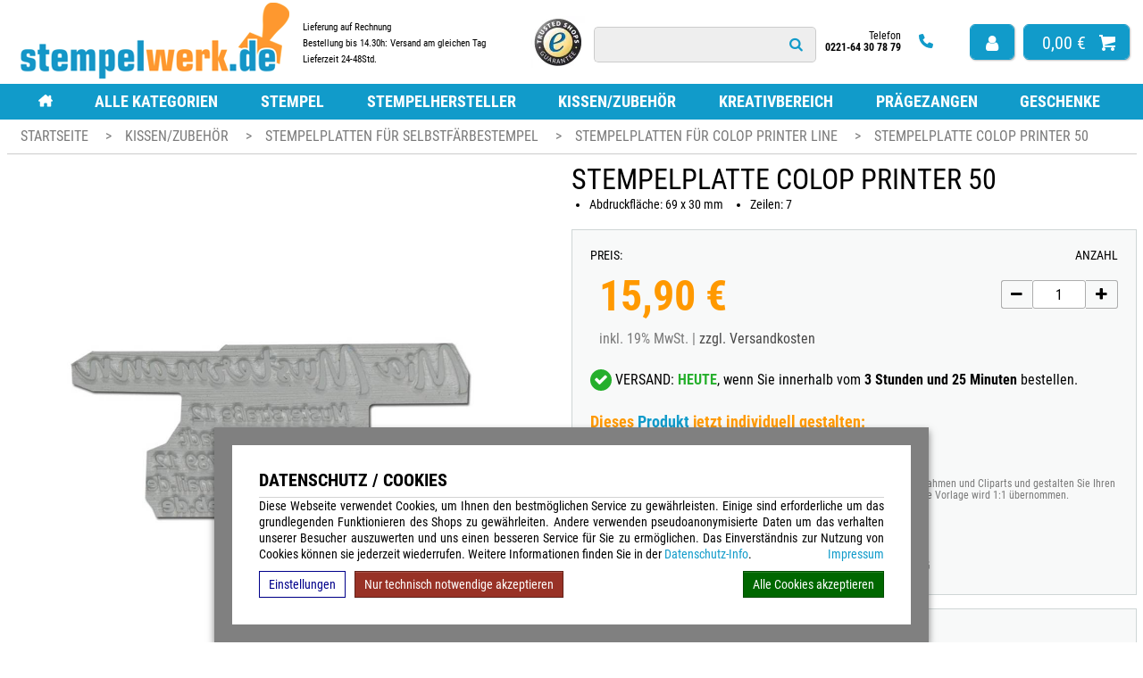

--- FILE ---
content_type: text/html; charset=UTF-8
request_url: https://www.stempelwerk.de/kissen-zubehor/stempelplatten-fuer-selbstfaerbestempel/colop-printer-line-stempelplatten/stempelplatte-colop-printer-50.html
body_size: 13858
content:
<!doctype html>
<html lang="de"><head><link rel="canonical" href="https://www.stempelwerk.de/kissen-zubehoer/stempelplatten-fuer-selbstfaerbestempel/colop-printer-line-stempelplatten/stempelplatte-colop-printer-50.html"/><title>Stempelplatte Colop Printer 50 | | stempelwerk.de</title><meta name="description" content="Stempelplatte für Colop Printer 50 | Textplatte | 69x30mm | 7 Zeilen | Adressstempel | jetzt gestalten und online bestellen ✓, Einfache Online-Gestaltung."><meta name="author" content="Toenges GmbH"><meta name="robots" content="index, follow, noodp, noydir"><meta name="viewport" content="width=device-width, initial-scale=1.0"><meta http-equiv="Content-Type" content="text/html; charset=utf-8"><meta name="google-site-verification" content="_v-FhxlFi5MDBST-5QMgN1fXiRhvVL-rM9dV1_IIXIY" /><link rel="stylesheet" href="/build/stempelwerk.de_above.a4867e91.css"><!-- Google tag (gtag.js) --><script async src="https://www.googletagmanager.com/gtag/js?id=G-4J9GPTPJ97"></script><script>
        window.dataLayer = window.dataLayer || [];

        function gtagTos() {
            dataLayer.push(arguments);
                    }
        gtagTos('consent', 'default', {
            'ad_storage': 'denied',
            'ad_user_data': 'denied',
            'ad_personalization': 'denied',
            'analytics_storage': 'denied'
        });
        
        gtagTos('js', new Date());
        var data = {};
                    gtagTos('config', 'G-4J9GPTPJ97');
                            gtagTos('config', 'AW-710290178');
                
                    data.ad_storage = 'denied';
            data.ad_user_data = 'denied';
            data.ad_personalization = 'denied';
                
                    data.analytics_storage = 'denied';
                
        gtagTos('consent', 'update', data);
    </script><script>(function(w,d,t,r,u){var f,n,i;w[u]=w[u]||[],f=function(){var o={ti:"147000832"};o.q=w[u],w[u]=new UET(o),w[u].push("pageLoad")},n=d.createElement(t),n.src=r,n.async=1,n.onload=n.onreadystatechange=function(){var s=this.readyState;s&&s!=="loaded"&&s!=="complete"||(f(),n.onload=n.onreadystatechange=null)},i=d.getElementsByTagName(t)[0],i.parentNode.insertBefore(n,i)})(window,document,"script","//bat.bing.com/bat.js","uetq");</script><script>
window.uetq = window.uetq || [];
window.uetq.push('consent', 'default', {
    'ad_storage': 'DENIED'
    });
</script></head><body ><script>
    dataprotectionurl = 'https://www.stempelwerk.de/Datenschutz.html?showCookies=1&amp;reload=1';
    document.addEventListener("securitypolicyviolation", (e) => {
        if (e.violatedDirective == 'frame-src') {
            var frames = document.getElementsByTagName('iframe');
            for (var i = 0; i < frames.length; i++) {
                if (frames[i].src.substr(0, e.blockedURI.length) == e.blockedURI) {
                    console.log(frames[i]);
                    frames[i].innerHTML = ('<div class="cookie-blocked-content-error">Dieser\u0020Inhalt\u0020kann\u0020auf\u0020Grund\u0020Ihrer\u0020Datenschutzeinstellungen\u0020nicht\u0020angezeigt\u0020werden.\u0020Um\u0020den\u0020Inhalt\u0020anzuzeigen\u0020akzeptieren\u0020sie\u0020bitte\u0020die\u0020\u003Ca\u0020target\u003D\u0022_blank\u0022\u0020href\u003D\u0022https\u003A\/\/www.stempelwerk.de\/Datenschutz.html\u003FshowCookies\u003D1\u0026reload\u003D1\u0022\u003EDatenschutzbestimmungen\u003C\/a\u003E\u0020f\u00FCr\u0020Drittanbieter.</div>');
                }
            }
        }
    });
</script><div id="cookie-modern-overlay"></div><form id="cookie-modern-info" data-path-root="/"><div class="title">Datenschutz / Cookies</div><div id="cookie-text">Diese Webseite verwendet Cookies, um Ihnen den bestmöglichen Service zu gewährleisten. Einige sind erforderliche um das grundlegenden Funktionieren des Shops zu gewährleiten. Andere verwenden pseudoanonymisierte Daten um das verhalten unserer Besucher auszuwerten und uns einen besseren Service für Sie zu ermöglichen. Das Einverständnis zur Nutzung von Cookies können sie jederzeit wiederrufen. Weitere Informationen finden Sie in der <a href="/Datenschutz.html">Datenschutz-Info</a>.
            <a class="imprint" href="/impressum.html">Impressum</a></div><div id="cookie-modern-details"><div class="cookie-title">
                Erforderlich
                <div class="cookie-checkbox"><label class="checkbox-switch"><input type="checkbox" class="cookie-required" name="cookie-accept[required]" checked="checked" disabled="true"/><span class="slider round"></span></label></div></div><div class="cookie-details"><table cellpadding="2"><tr><th width="90">Name</th><th>Verwendung</th><th class="center">Gültigkeit</th><th class="center">Anbieter</th><th>HTTP</th></tr><tr><td nowrap="nowrap">cookies-accepted</td><td>Enthält Ihre Einstellungen zu den erlaubten Cookies</td><td class="center">Ein Jahr</td><td class="center">stempelwerk.de</td><td>HTTP</td></tr><tr><td nowrap="nowrap">shop-session</td><td>Session Cookie. Wird verwenden für die Basisfunktionen des Shops wie z.B. Warenkorb, Login, Spracheinstellungen ...</td><td class="center">Session</td><td class="center">stempelwerk.de</td><td>HTTP</td></tr></table><table cellpadding="2"><tr><th width="90">Anbieter</th><th>Verwendung</th></tr><tr><td nowrap="nowrap"><a href="https://de.wikipedia.org/wiki/ReCAPTCHA" target="_blank">ReCAPTCHA</a></td><td>ReCAPTCHA ist ein Dienst der zur Abwehr von Bots in bestimmten bereichen unserer Webseite installiert ist, insbesondere in unserem Kontaktformular.</td></tr><tr><td nowrap="nowrap"><a href="https://www.concardis.com/" target="_blank">Concardis</a></td><td>Der Dienst ermöglich die Zahlung per Kreditkarte. Wird nur verwendet wenn Sie die Zahlungsart "Kreditkarte" auswählen. </td></tr><tr><td nowrap="nowrap"><a href="https://www.paypal.com/" target="_blank">Paypal</a></td><td>Der Dienst ermöglich die Zahlung per Paypal. Wird nur verwendet wenn Sie die Zahlungsart "Paypal" auswählen. </td></tr><tr><td nowrap="nowrap"><a href="https://www.klarna.com/sofort/" target="_blank">Klarna</a></td><td>Der Dienst ermöglich die Zahlung per Klarna. Wird nur verwendet wenn Sie die Zahlungsart "Klarna" auswählen. </td></tr><tr><td nowrap="nowrap"><a href="https://www.trustedshops.de/" target="_blank">trustedshops.de</a></td><td>Ausgabe des Trusted Shop Badges & sammeln von Kundenbewertungen zu unserem Shop</td></tr></table></div><div class="cookie-title optional">
                Optional
                <div class="cookie-checkbox"><label class="checkbox-switch"><input type="checkbox" id="cookies-optional-main" class="cookie-optional" name="cookie-accept[optional]" value="1"/><span class="slider round"></span></label></div></div><div class="cookie-details optional"><table cellpadding="2"><tr><th></th><th>Name</th><th>Verwendung</th></tr><tr><td><label class="checkbox-switch"><input type="checkbox" class="cookie-optional option" name="cookie-accept[advanced][google-analytics]"
                                           /><span class="slider round"></span></label></td><td nowrap="nowrap"><a href="https://de.wikipedia.org/wiki/Google_Analytics" target="_blank">Google Analytics</a></td><td>Dieser Dienst hilft uns, die Nutzung unserer Website besser zu verstehen und zu verbessern. Mit Ihrer Zustimmung erlauben Sie ie Speicherung und den Zugriff auf Cookies zu Analysezwecken (z. B. zur Messung von Besucherzahlen, Interaktionen und technischen Leistungsdaten)</td></tr><tr><td><label class="checkbox-switch"><input type="checkbox" class="cookie-optional option" name="cookie-accept[advanced][google-ads]"
                                            /><span class="slider round"></span></label></td><td nowrap="nowrap"><a href="https://de.wikipedia.org/wiki/Google_Ads" target="_blank">Google Ads</a></td><td>Der Dienst wird verwendet um die effizient unserer Werbung zu erfassen und zu messen. Zurstimmung zu Speicherung und Zugriff auf Cookies für Werbezwecke (z. B. Conversion-Tracking), Verarbeitung Ihrer Daten (z. B. IP-Adresse, Nutzungsdaten) zur Messung und Personalisierung von Werbung sowie Erstellung und Anzeige personalisierter Werbung auf Basis Ihrer Interessen und Aktivitäten</td></tr><tr><td><label class="checkbox-switch"><input type="checkbox" class="cookie-optional option" name="cookie-accept[advanced][microsoftbing]"
                                           /><span class="slider round"></span></label></td><td nowrap="nowrap"><a href="https://en.wikipedia.org/wiki/Microsoft_Bing" target="_blank">Microsoft Bing</a></td><td>Der Dienst wird verwendet um die effizient unserer Werbung zu erfassen und zu messen.</td></tr><tr><td><label class="checkbox-switch"><input type="checkbox" class="cookie-optional option" name="cookie-accept[advanced][google-maps]"
                                        /><span class="slider round"></span></label></td><td nowrap="nowrap"><a href="https://de.wikipedia.org/wiki/Google_Maps" target="_blank">Google Maps</a></td><td>Der Dienst wird verwendet um Karten anzuzeigen.</td></tr><tr><td><label class="checkbox-switch"><input type="checkbox" class="cookie-optional option" name="cookie-accept[advanced][google-youtube]"
                                        /><span class="slider round"></span></label></td><td nowrap="nowrap"><a href="https://de.wikipedia.org/wiki/Youtube" target="_blank">Youtube</a></td><td>Der Dienst wird verwendet um Videos anzuzeigen.</td></tr><tr><td><label class="checkbox-switch"><input type="checkbox" class="cookie-optional option" name="cookie-accept[advanced][shoplytics]"
                                               /><span class="slider round"></span></label></td><td nowrap="nowrap"><a href="https://www.shoplytics.com/" target="_blank">                                        Shoplytics
                                        </a></td><td> Datenschutzkonfirme Shop analyse und tracking</td></tr></table></div></div><div id="cooke-buttons"><input type="hidden" class="cookie-required" name="cookie-referer" value=""/><span id="cookie-settings">Einstellungen</span><span id="cookie-save" data-reload=""><span id="cookie-text-1">Nur technisch notwendige akzeptieren</span><span id="cookie-text-2">Speichern</span></span><span id="cookie-accept-all">Alle Cookies akzeptieren</span></div></form><div id="all"><!--[if lt IE 9]><div style="color: red; border: 2px solid red; width: 50%; margin: 5px auto; text-align:center; padding: 10px; font-family: arial;">
            Sehr geehrte Damen und Herren, Sie benutzen einen veralteten Browser der von unserer Webseite nicht mehr unterstützt wird.<br> Der von Ihnen verwendete Browser wird bereits sei mehreren Jahren nicht mehr von Hersteller aktualisiert.<br> Bitte installieren Sie zu ihrer eigenen Sicherheit einen modernen Browser, wie bspw. Google Chrome, Mozilla Firefox oder Safari(MacOS) auf Ihrem System.
        </div><![endif]--><header><div class="width-full" id="logoline"><div class="width-full plr10"><div id="top-logo"><a href="/ "><img class="mainlogo" width="314" height="90" src="/images/f/b/1/f/d/fb1fdf19eb344315c5196e3b48725ea18e1678f5-stempelwerkde-logo.png" alt="stempelwerk.de"></a></div><div class="header-delivery"><div class="delivery-text"><span>
						Lieferung auf Rechnung
					</span></div><div class="delivery-text"><span>
						Bestellung bis 14.30h: Versand am gleichen Tag
					</span></div><div class="delivery-text"><span>
						Lieferzeit 24-48Std.
					</span></div></div><div class="header-trust"><img src=" /images/2/8/a/e/9/28ae9e5b266ea6f8425cb45ddd91c8d5dfe466b7.webp" width="60" ></div><div id="top-search" class=""><form class="quick-search" action="/searchheader" method="GET" autocomplete="off"><input name="phrase" placeholder="Name, Model, Tag oder EAN" type="text" class="navbar-search-input" data-output="#maincontent" data-animation="#top-search .quick-search"><div><i class="icon-search" ></i></div></form></div><div class="header-phone"><span>
				  Telefon
				  <br/><strong>0221-64 30 78 79</strong></span><a class="phone-icon" href="tel:022164307879"><img src="/bundles//tosshop/stempelwerk.de/images/phone_solid_primary.svg"></a></div><div id="top-right" class=""><br /><a href="/client/account" ><i class="icon-user"></i></a><a class="total" href="/basket" title="Warenkorb"><span class="sum">0,00 &euro;</span><i class="icon-basket"></i></a></div></div></div><div id="mobile-top"><div class="mobile-top-line-1"><img class="mainlogo" width="130" height="34" src="/images/f/b/1/f/d/fb1fdf19eb344315c5196e3b48725ea18e1678f5-stempelwerkde-logo.png" alt="stempelwerk.de"><a class="user" href="/client/account" title="Ihr Konto"><i class="icon-user"></i></a><a class="total" href="/basket" title="Warenkorb"><i class="icon-basket"></i><span class="sum">0,00 &euro;</span></a></div><div class="mobile-top-line-2"><i class="icon-menu"></i><div id="mobile-search" ><form class="quick-search" action="/searchheader" method="GET" autocomplete="off"><input name="phrase" placeholder="Name, Model, Tag oder EAN" type="text" class="navbar-search-input" data-output="#maincontent" data-animation="#mobile-search .quick-search"><div><i class="icon-search"></i></div></form></div></div></div><div id="mobile-menu"><div class="sec-menu"><div class="mm-top mm-nh maddon"><a href="javascript:void(0)">Infos</a><div class="mm-in"><div class="mm-h"><a href="/basket.html">Warenkorb</a></div><div class="mm-h"><a href="/konto.html">Ihr Konto</a></div><div class="mm-h"><a href="/registration.html">Registrieren</a></div><div class="mm-h"><a href="/versand_zahlungsarten.html">Versand & Zahlungsarten</a></div><div class="mm-h"><a href="/kontakt.html">Kontakt</a></div><div class="mm-h"><a href="/ueber-uns.html">Über uns</a></div><div class="mm-h"><a href="/impressum.html">Impressum</a></div><div class="mm-h"><a href="/Widerrufsrecht.html">Widerrufsrecht</a></div><div class="mm-h"><a href="/Datenschutz.html">Datenschutz</a></div><div class="mm-h"><a href="/agb.html">AGB</a></div><div class="mm-h"><a href="/sitemap.html">Sitemap</a></div></div></div><div class="mm-top maddon" id="mobile-menu-close">Schließen </div></div></div><div class="width-full flex" id="menuline"><div class="width-base nav-container"><div class="mm-top mm-nh"><a href="/ "><img src="/bundles//tosshop/stempelwerk.de/images/house_chimney_solid.svg" width="16"></a></div><div class="mm-top mm-nh " data-catx="167" title="Alle Kategorien"><a class="" href="javascript:void(0)" >Alle Kategorien</a><div class="mm-in"><div class="col"><div class="mm-top mm-nh " data-catx="1" title="Stempel"><a class="" href="/stempel.html"  data-menu-open="1" data-menu-main-close="1" >Stempel</a><div class="mm-in"><div class="col"><div class="mm-top mm-nh " data-catx="14" title="Holzstempel"><a class="" href="/stempel/holzstempel.html"  data-menu-open="1" data-menu-main-close="1" >Holzstempel</a></div><div class="mm-top mm-nh " data-catx="6" title="Text- und Logostempel"><a class="" href="/stempel/text-und-logostempel.html"  data-menu-open="2" data-menu-main-close="1" >Text- und Logostempel</a></div><div class="mm-top mm-nh " data-catx="7" title="Datumstempel"><a class="" href="/stempel/datumstempel.html"  data-menu-open="3" data-menu-main-close="1" >Datumstempel</a></div><div class="mm-top mm-nh " data-catx="9" title="Firmenstempel"><a class="" href="/stempel/firmenstempel.html"  data-menu-open="4" data-menu-main-close="1" >Firmenstempel</a></div><div class="mm-top mm-nh " data-catx="13" title="Ziffernstempel"><a class="" href="/stempel/ziffernstempel.html"  data-menu-open="5" data-menu-main-close="1" >Ziffernstempel</a></div><div class="mm-top mm-nh " data-catx="15" title="Mobile Stempel"><a class="" href="/stempel/mobile-stempel.html"  data-menu-open="6" data-menu-main-close="1" >Mobile Stempel</a></div><div class="mm-top mm-nh " data-catx="17" title="Flashstempel"><a class="" href="/stempel/flashstempel.html"  data-menu-open="7" data-menu-main-close="1" >Flashstempel</a></div><div class="mm-top mm-nh " data-catx="57" title="Multicolorstempel"><a class="" href="/stempel/multicolorstempel.html"  data-menu-open="8" data-menu-main-close="1" >Multicolorstempel</a></div></div></div></div><div class="mm-top mm-nh " data-catx="109" title="Prägezangen"><a class="" href="/praegezangen.html"  data-menu-open="32" data-menu-main-close="1" >Prägezangen</a><div class="mm-in"><div class="col"><div class="mm-top mm-nh " data-catx="111" title="Trodat Prägezangen"><a class="" href="/praegezangen/trodat-praegezangen.html"  data-menu-open="32" data-menu-main-close="1" >Trodat Prägezangen</a></div><div class="mm-top mm-nh " data-catx="112" title="Einsätze für Trodat Prägezangen"><a class="" href="/praegezangen/einsaetze-trodat-praegezangen.html"  data-menu-open="33" data-menu-main-close="1" >Einsätze für Trodat Prägezangen</a></div><div class="mm-top mm-nh " data-catx="113" title="Delrinplatten für Prägezangen"><a class="" href="/praegezangen/delrinplatten-fuer-praegezangen.html"  data-menu-open="34" data-menu-main-close="1" >Delrinplatten für Prägezangen</a></div></div></div></div></div><div class="col"><div class="mm-top mm-nh " data-catx="2" title="Stempelhersteller"><a class="" href="/stempelhersteller.html"  data-menu-open="10" data-menu-main-close="1" >Stempelhersteller</a><div class="mm-in"><div class="col"><div class="mm-top mm-nh " data-catx="19" title="Trodat"><a class="" href="/stempelhersteller/trodat.html"  data-menu-open="10" data-menu-main-close="1" >Trodat</a></div><div class="mm-top mm-nh " data-catx="20" title="Colop"><a class="" href="/stempelhersteller/colop.html"  data-menu-open="11" data-menu-main-close="1" >Colop</a></div><div class="mm-top mm-nh " data-catx="68" title="Imprint Line"><a class="" href="/stempelhersteller/imprint-line.html"  data-menu-open="12" data-menu-main-close="1" >Imprint Line</a></div><div class="mm-top mm-nh " data-catx="164" title="stempelwerk.de "><a class="" href="/stempelhersteller/stempelwerk.de-himmelblau.html"  data-menu-open="13" data-menu-main-close="1" >stempelwerk.de </a></div><div class="mm-top mm-nh " data-catx="21" title="Heri"><a class="" href="/stempelhersteller/heri.html"  data-menu-open="14" data-menu-main-close="1" >Heri</a></div><div class="mm-top mm-nh " data-catx="43" title="easyprint"><a class="" href="/stempelhersteller/easyprint.html"  data-menu-open="15" data-menu-main-close="1" >easyprint</a></div><div class="mm-top mm-nh " data-catx="22" title="Reiner"><a class="" href="/stempelhersteller/reiner.html"  data-menu-open="16" data-menu-main-close="1" >Reiner</a></div></div></div></div><div class="mm-top mm-nh " data-catx="108" title="Kreativbereich"><a class="" href="/kreativbereich.html"  data-menu-open="18" data-menu-main-close="1" >Kreativbereich</a><div class="mm-in"><div class="col"><div class="mm-top mm-nh " data-catx="138" title="Motivstempel"><a class="" href="/kreativbereich/motivstempel.html"  data-menu-open="18" data-menu-main-close="1" >Motivstempel</a></div><div class="mm-top mm-nh " data-catx="140" title="Zubehör für Motivstempel"><a class="" href="/kreativbereich/motivstempelzubehoer.html"  data-menu-open="19" data-menu-main-close="1" >Zubehör für Motivstempel</a></div><div class="mm-top mm-nh " data-catx="165" title="TRODAT® VINTAGE"><a class="" href="/kreativbereich/trodat-vintage-stempelstes.html"  data-menu-open="20" data-menu-main-close="1" >TRODAT® VINTAGE</a></div><div class="mm-top mm-nh " data-catx="166" title="trodat® Creative Mini Stempel + Kissen Set"><a class="" href="/kreativbereich/trodat-creative-mini-stempel-kissen-set.html"  data-menu-open="21" data-menu-main-close="1" >trodat® Creative Mini Stempel + Kissen Set</a></div></div></div></div></div><div class="col"><div class="mm-top mm-nh " data-catx="169" title="Kissen/Zubehör"><a class="" href="/kissen-zubehoer.html"  data-menu-open="23" data-menu-main-close="1" >Kissen/Zubehör</a><div class="mm-in"><div class="col"><div class="mm-top mm-nh " data-catx="23" title="Stempelkissen für Holzstempel"><a class="" href="/kissen-zubehoer/stempelkissen-fuer-holzstempel.html"  data-menu-open="23" data-menu-main-close="1" >Stempelkissen für Holzstempel</a></div><div class="mm-top mm-nh " data-catx="26" title="Stempelfarbe zum Nachfüllen"><a class="" href="/kissen-zubehoer/stempelfarbe-zum-nachfuellen.html"  data-menu-open="24" data-menu-main-close="1" >Stempelfarbe zum Nachfüllen</a></div><div class="mm-top mm-nh " data-catx="24" title="Stempelkissen für Selbstfärbestempel"><a class="" href="/kissen-zubehoer/stempelkissen-fuer-selbstfaerbestempel.html"  data-menu-open="25" data-menu-main-close="1" >Stempelkissen für Selbstfärbestempel</a></div><div class="mm-top mm-nh " data-catx="25" title="Stempelkissen ohne Farbe"><a class="" href="/kissen-zubehoer/stempelkissen-ohne-farbe.html"  data-menu-open="26" data-menu-main-close="1" >Stempelkissen ohne Farbe</a></div><div class="mm-top mm-nh " data-catx="27" title="Stempelplatten für Selbstfärbestempel"><a class="" href="/kissen-zubehoer/stempelplatten-fuer-selbstfaerbestempel.html"  data-menu-open="27" data-menu-main-close="1" >Stempelplatten für Selbstfärbestempel</a></div><div class="mm-top mm-nh " data-catx="157" title="Stempelplatten nach Maß"><a class="" href="/kissen-zubehoer/stempelplatten-nach-mass.html"  data-menu-open="28" data-menu-main-close="1" >Stempelplatten nach Maß</a></div><div class="mm-top mm-nh " data-catx="29" title="Zubehör für Stempel"><a class="" href="/kissen-zubehoer/zubehoer-fuer-stempel.html"  data-menu-open="29" data-menu-main-close="1" >Zubehör für Stempel</a></div></div></div></div><div class="mm-top mm-nh " data-catx="168" title="Geschenke"><a class="" href="/geschenke.html"  data-menu-open="31" data-menu-main-close="1" >Geschenke</a></div></div><div class="subtext" data-menu-main="1" data-menu="1" style="width: 313px"><span class="valign-helper"></span><img loading="lazy" src="/images/h/o/l/z/s/holzstempel.jpg" width="313" height="192" alt="Holzstempel"></div><div class="subtext" data-menu-main="1" data-menu="2" style="width: 313px"><span class="valign-helper"></span><img loading="lazy" src="/images/t/e/x/t/-/text-und-logostempel.jpg" width="313" height="192" alt="Text- und Logostempel"></div><div class="subtext" data-menu-main="1" data-menu="3" style="width: 313px"><span class="valign-helper"></span><img loading="lazy" src="/images/d/a/t/u/m/datumstempel.jpg" width="313" height="192" alt="Datumstempel"></div><div class="subtext" data-menu-main="1" data-menu="4" style="width: 313px"><span class="valign-helper"></span><img loading="lazy" src="/images/f/i/r/m/e/firmenstempel.jpg" width="313" height="192" alt="Firmenstempel"></div><div class="subtext" data-menu-main="1" data-menu="5" style="width: 313px"><span class="valign-helper"></span><img loading="lazy" src="/images/z/i/f/f/e/ziffernstempel.jpg" width="313" height="192" alt="Ziffernstempel"></div><div class="subtext" data-menu-main="1" data-menu="6" style="width: 313px"><span class="valign-helper"></span><img loading="lazy" src="/images/m/o/b/i/l/mobile-stempel.jpg" width="313" height="192" alt="Mobile Stempel"></div><div class="subtext" data-menu-main="1" data-menu="7" style="width: 313px"><span class="valign-helper"></span><img loading="lazy" src="/images/f/l/a/s/h/flashstempel.jpg" width="313" height="192" alt="Flashstempel"></div><div class="subtext" data-menu-main="1" data-menu="8" style="width: 313px"><span class="valign-helper"></span><img loading="lazy" src="/images/m/u/l/t/i/multicolorstempel.jpg" width="313" height="192" alt="Multicolorstempel"></div><div class="subtext" data-menu-main="1" data-menu="9" style="width: 1200px"><span class="valign-helper"></span><img loading="lazy" src="/upload/categories-menu/Stempel_kategorie_compressed_2_.jpg" width="1200" height="630" alt="Stempel"></div><div class="subtext" data-menu-main="1" data-menu="10" style="width: 313px"><span class="valign-helper"></span><img loading="lazy" src="/images/t/r/o/d/a/trodat.jpg" width="313" height="192" alt="Trodat"></div><div class="subtext" data-menu-main="1" data-menu="11" style="width: 313px"><span class="valign-helper"></span><img loading="lazy" src="/images/c/o/l/o/p/colop.jpg" width="313" height="192" alt="Colop"></div><div class="subtext" data-menu-main="1" data-menu="12" style="width: 313px"><span class="valign-helper"></span><img loading="lazy" src="/images/i/m/p/r/i/imprint-line.jpg" width="313" height="192" alt="Imprint Line"></div><div class="subtext" data-menu-main="1" data-menu="13" style="width: 313px"><span class="valign-helper"></span><img loading="lazy" src="/images/s/t/e/m/p/stempelwerkde-himmelblau.jpg" width="313" height="192" alt="stempelwerk.de "></div><div class="subtext" data-menu-main="1" data-menu="14" style="width: 313px"><span class="valign-helper"></span><img loading="lazy" src="/images/h/e/r/i/heri.jpg" width="313" height="192" alt="Heri"></div><div class="subtext" data-menu-main="1" data-menu="15" style="width: 313px"><span class="valign-helper"></span><img loading="lazy" src="/images/e/a/s/y/p/easyprint.jpg" width="313" height="192" alt="easyprint"></div><div class="subtext" data-menu-main="1" data-menu="16" style="width: 313px"><span class="valign-helper"></span><img loading="lazy" src="/images/r/e/i/n/e/reiner.jpg" width="313" height="192" alt="Reiner"></div><div class="subtext" data-menu-main="1" data-menu="17" style="width: 1200px"><span class="valign-helper"></span><img loading="lazy" src="/upload/categories-menu/Stempelhersteller_compressed.jpg" width="1200" height="630" alt="Stempelhersteller"></div><div class="subtext" data-menu-main="1" data-menu="18" style="width: 313px"><span class="valign-helper"></span><img loading="lazy" src="/images/m/o/t/i/v/motivstempel.jpg" width="313" height="192" alt="Motivstempel"></div><div class="subtext" data-menu-main="1" data-menu="19" style="width: 313px"><span class="valign-helper"></span><img loading="lazy" src="/images/m/o/t/i/v/motivstempelzubehoer.jpg" width="313" height="192" alt="Zubehör für Motivstempel"></div><div class="subtext" data-menu-main="1" data-menu="20" style="width: 313px"><span class="valign-helper"></span><img loading="lazy" src="/images/t/r/o/d/a/trodat-vintage-stempelstes.jpg" width="313" height="192" alt="TRODAT® VINTAGE"></div><div class="subtext" data-menu-main="1" data-menu="21" style="width: 313px"><span class="valign-helper"></span><img loading="lazy" src="/images/t/r/o/d/a/trodat-creative-mini-stempel-kissen-set.jpg" width="313" height="192" alt="trodat® Creative Mini Stempel + Kissen Set"></div><div class="subtext" data-menu-main="1" data-menu="22" style="width: 1200px"><span class="valign-helper"></span><img loading="lazy" src="/upload/categories-menu/Kreativbreich-category-banner_compressed.jpg" width="1200" height="630" alt="Kreativbereich"></div><div class="subtext" data-menu-main="1" data-menu="23" style="width: 313px"><span class="valign-helper"></span><img loading="lazy" src="/images/s/t/e/m/p/stempelkissen-fuer-holzstempel.jpg" width="313" height="192" alt="Stempelkissen für Holzstempel"></div><div class="subtext" data-menu-main="1" data-menu="24" style="width: 313px"><span class="valign-helper"></span><img loading="lazy" src="/images/s/t/e/m/p/stempelfarbe-zum-nachfuellen.jpg" width="313" height="192" alt="Stempelfarbe zum Nachfüllen"></div><div class="subtext" data-menu-main="1" data-menu="25" style="width: 313px"><span class="valign-helper"></span><img loading="lazy" src="/images/s/t/e/m/p/stempelkissen-fuer-selbstfaerbestempel.jpg" width="313" height="192" alt="Stempelkissen für Selbstfärbestempel"></div><div class="subtext" data-menu-main="1" data-menu="26" style="width: 313px"><span class="valign-helper"></span><img loading="lazy" src="/images/s/t/e/m/p/stempelkissen-ohne-farbe.jpg" width="313" height="192" alt="Stempelkissen ohne Farbe"></div><div class="subtext" data-menu-main="1" data-menu="27" style="width: 313px"><span class="valign-helper"></span><img loading="lazy" src="/images/s/t/e/m/p/stempelplatten-fuer-selbstfaerbestempel.jpg" width="313" height="192" alt="Stempelplatten für Selbstfärbestempel"></div><div class="subtext" data-menu-main="1" data-menu="28" style="width: 313px"><span class="valign-helper"></span><img loading="lazy" src="/images/s/t/e/m/p/stempelplatten-nach-mass.jpg" width="313" height="192" alt="Stempelplatten nach Maß"></div><div class="subtext" data-menu-main="1" data-menu="29" style="width: 313px"><span class="valign-helper"></span><img loading="lazy" src="/images/z/u/b/e/h/zubehoer-fuer-stempel.jpg" width="313" height="192" alt="Zubehör für Stempel"></div><div class="subtext" data-menu-main="1" data-menu="30" style="width: 1200px"><span class="valign-helper"></span><img loading="lazy" src="/upload/categories-menu/Stempelkissen_compressed.jpg" width="1200" height="630" alt="Kissen/Zubehör"></div><div class="subtext" data-menu-main="1" data-menu="31" style="width: 1200px"><span class="valign-helper"></span><img loading="lazy" src="/upload/categories-menu/Geschenke_compressed.jpg" width="1200" height="630" alt="Geschenke"></div><div class="subtext" data-menu-main="1" data-menu="32" style="width: 313px"><span class="valign-helper"></span><img loading="lazy" src="/images/t/r/o/d/a/trodat-praegezangen.jpg" width="313" height="192" alt="Trodat Prägezangen"></div><div class="subtext" data-menu-main="1" data-menu="33" style="width: 313px"><span class="valign-helper"></span><img loading="lazy" src="/images/e/i/n/s/a/einsaetze-trodat-praegezangen.jpg" width="313" height="192" alt="Einsätze für Trodat Prägezangen"></div><div class="subtext" data-menu-main="1" data-menu="34" style="width: 313px"><span class="valign-helper"></span><img loading="lazy" src="/images/d/e/l/r/i/delrinplatten-fuer-praegezangen.jpg" width="313" height="192" alt="Delrinplatten für Prägezangen"></div><div class="subtext" data-menu-main="1" data-menu="35" style="width: 1200px"><span class="valign-helper"></span><img loading="lazy" src="/upload/categories-menu/Pragezangen_compressed.jpg" width="1200" height="630" alt="Prägezangen"></div></div></div><div class="mm-top mm-nh " data-catx="1" title="Stempel"><a class="" href="/stempel.html"  data-menu-open="37" data-menu-main-close="2" >Stempel</a><div class="mm-in"><div class="col"><div class="mm-top mm-nh " data-catx="14" title="Holzstempel"><a class="" href="/stempel/holzstempel.html"  data-menu-open="37" data-menu-main-close="2" >Holzstempel</a></div><div class="mm-top mm-nh " data-catx="6" title="Text- und Logostempel"><a class="" href="/stempel/text-und-logostempel.html"  data-menu-open="38" data-menu-main-close="2" >Text- und Logostempel</a></div><div class="mm-top mm-nh " data-catx="7" title="Datumstempel"><a class="" href="/stempel/datumstempel.html"  data-menu-open="39" data-menu-main-close="2" >Datumstempel</a></div><div class="mm-top mm-nh " data-catx="9" title="Firmenstempel"><a class="" href="/stempel/firmenstempel.html"  data-menu-open="40" data-menu-main-close="2" >Firmenstempel</a></div><div class="mm-top mm-nh " data-catx="13" title="Ziffernstempel"><a class="" href="/stempel/ziffernstempel.html"  data-menu-open="41" data-menu-main-close="2" >Ziffernstempel</a></div><div class="mm-top mm-nh " data-catx="15" title="Mobile Stempel"><a class="" href="/stempel/mobile-stempel.html"  data-menu-open="42" data-menu-main-close="2" >Mobile Stempel</a></div><div class="mm-top mm-nh " data-catx="17" title="Flashstempel"><a class="" href="/stempel/flashstempel.html"  data-menu-open="43" data-menu-main-close="2" >Flashstempel</a></div><div class="mm-top mm-nh " data-catx="57" title="Multicolorstempel"><a class="" href="/stempel/multicolorstempel.html"  data-menu-open="44" data-menu-main-close="2" >Multicolorstempel</a></div></div><div class="subtext" data-menu-main="2" data-menu="37" style="width: 313px"><span class="valign-helper"></span><img loading="lazy" src="/images/h/o/l/z/s/holzstempel.jpg" width="313" height="192" alt="Holzstempel"></div><div class="subtext" data-menu-main="2" data-menu="38" style="width: 313px"><span class="valign-helper"></span><img loading="lazy" src="/images/t/e/x/t/-/text-und-logostempel.jpg" width="313" height="192" alt="Text- und Logostempel"></div><div class="subtext" data-menu-main="2" data-menu="39" style="width: 313px"><span class="valign-helper"></span><img loading="lazy" src="/images/d/a/t/u/m/datumstempel.jpg" width="313" height="192" alt="Datumstempel"></div><div class="subtext" data-menu-main="2" data-menu="40" style="width: 313px"><span class="valign-helper"></span><img loading="lazy" src="/images/f/i/r/m/e/firmenstempel.jpg" width="313" height="192" alt="Firmenstempel"></div><div class="subtext" data-menu-main="2" data-menu="41" style="width: 313px"><span class="valign-helper"></span><img loading="lazy" src="/images/z/i/f/f/e/ziffernstempel.jpg" width="313" height="192" alt="Ziffernstempel"></div><div class="subtext" data-menu-main="2" data-menu="42" style="width: 313px"><span class="valign-helper"></span><img loading="lazy" src="/images/m/o/b/i/l/mobile-stempel.jpg" width="313" height="192" alt="Mobile Stempel"></div><div class="subtext" data-menu-main="2" data-menu="43" style="width: 313px"><span class="valign-helper"></span><img loading="lazy" src="/images/f/l/a/s/h/flashstempel.jpg" width="313" height="192" alt="Flashstempel"></div><div class="subtext" data-menu-main="2" data-menu="44" style="width: 313px"><span class="valign-helper"></span><img loading="lazy" src="/images/m/u/l/t/i/multicolorstempel.jpg" width="313" height="192" alt="Multicolorstempel"></div></div></div><div class="mm-top mm-nh " data-catx="2" title="Stempelhersteller"><a class="" href="/stempelhersteller.html"  data-menu-open="46" data-menu-main-close="3" >Stempelhersteller</a><div class="mm-in"><div class="col"><div class="mm-top mm-nh " data-catx="19" title="Trodat"><a class="" href="/stempelhersteller/trodat.html"  data-menu-open="46" data-menu-main-close="3" >Trodat</a></div><div class="mm-top mm-nh " data-catx="20" title="Colop"><a class="" href="/stempelhersteller/colop.html"  data-menu-open="47" data-menu-main-close="3" >Colop</a></div><div class="mm-top mm-nh " data-catx="68" title="Imprint Line"><a class="" href="/stempelhersteller/imprint-line.html"  data-menu-open="48" data-menu-main-close="3" >Imprint Line</a></div><div class="mm-top mm-nh " data-catx="164" title="stempelwerk.de "><a class="" href="/stempelhersteller/stempelwerk.de-himmelblau.html"  data-menu-open="49" data-menu-main-close="3" >stempelwerk.de </a></div><div class="mm-top mm-nh " data-catx="21" title="Heri"><a class="" href="/stempelhersteller/heri.html"  data-menu-open="50" data-menu-main-close="3" >Heri</a></div><div class="mm-top mm-nh " data-catx="43" title="easyprint"><a class="" href="/stempelhersteller/easyprint.html"  data-menu-open="51" data-menu-main-close="3" >easyprint</a></div><div class="mm-top mm-nh " data-catx="22" title="Reiner"><a class="" href="/stempelhersteller/reiner.html"  data-menu-open="52" data-menu-main-close="3" >Reiner</a></div></div><div class="subtext" data-menu-main="3" data-menu="46" style="width: 313px"><span class="valign-helper"></span><img loading="lazy" src="/images/t/r/o/d/a/trodat.jpg" width="313" height="192" alt="Trodat"></div><div class="subtext" data-menu-main="3" data-menu="47" style="width: 313px"><span class="valign-helper"></span><img loading="lazy" src="/images/c/o/l/o/p/colop.jpg" width="313" height="192" alt="Colop"></div><div class="subtext" data-menu-main="3" data-menu="48" style="width: 313px"><span class="valign-helper"></span><img loading="lazy" src="/images/i/m/p/r/i/imprint-line.jpg" width="313" height="192" alt="Imprint Line"></div><div class="subtext" data-menu-main="3" data-menu="49" style="width: 313px"><span class="valign-helper"></span><img loading="lazy" src="/images/s/t/e/m/p/stempelwerkde-himmelblau.jpg" width="313" height="192" alt="stempelwerk.de "></div><div class="subtext" data-menu-main="3" data-menu="50" style="width: 313px"><span class="valign-helper"></span><img loading="lazy" src="/images/h/e/r/i/heri.jpg" width="313" height="192" alt="Heri"></div><div class="subtext" data-menu-main="3" data-menu="51" style="width: 313px"><span class="valign-helper"></span><img loading="lazy" src="/images/e/a/s/y/p/easyprint.jpg" width="313" height="192" alt="easyprint"></div><div class="subtext" data-menu-main="3" data-menu="52" style="width: 313px"><span class="valign-helper"></span><img loading="lazy" src="/images/r/e/i/n/e/reiner.jpg" width="313" height="192" alt="Reiner"></div></div></div><div class="mm-top mm-nh " data-catx="169" title="Kissen/Zubehör"><a class="" href="/kissen-zubehoer.html"  data-menu-open="54" data-menu-main-close="4" >Kissen/Zubehör</a><div class="mm-in"><div class="col"><div class="mm-top mm-nh " data-catx="23" title="Stempelkissen für Holzstempel"><a class="" href="/kissen-zubehoer/stempelkissen-fuer-holzstempel.html"  data-menu-open="54" data-menu-main-close="4" >Stempelkissen für Holzstempel</a></div><div class="mm-top mm-nh " data-catx="26" title="Stempelfarbe zum Nachfüllen"><a class="" href="/kissen-zubehoer/stempelfarbe-zum-nachfuellen.html"  data-menu-open="55" data-menu-main-close="4" >Stempelfarbe zum Nachfüllen</a></div><div class="mm-top mm-nh " data-catx="24" title="Stempelkissen für Selbstfärbestempel"><a class="" href="/kissen-zubehoer/stempelkissen-fuer-selbstfaerbestempel.html"  data-menu-open="56" data-menu-main-close="4" >Stempelkissen für Selbstfärbestempel</a></div><div class="mm-top mm-nh " data-catx="25" title="Stempelkissen ohne Farbe"><a class="" href="/kissen-zubehoer/stempelkissen-ohne-farbe.html"  data-menu-open="57" data-menu-main-close="4" >Stempelkissen ohne Farbe</a></div><div class="mm-top mm-nh " data-catx="27" title="Stempelplatten für Selbstfärbestempel"><a class="" href="/kissen-zubehoer/stempelplatten-fuer-selbstfaerbestempel.html"  data-menu-open="58" data-menu-main-close="4" >Stempelplatten für Selbstfärbestempel</a></div><div class="mm-top mm-nh " data-catx="157" title="Stempelplatten nach Maß"><a class="" href="/kissen-zubehoer/stempelplatten-nach-mass.html"  data-menu-open="59" data-menu-main-close="4" >Stempelplatten nach Maß</a></div><div class="mm-top mm-nh " data-catx="29" title="Zubehör für Stempel"><a class="" href="/kissen-zubehoer/zubehoer-fuer-stempel.html"  data-menu-open="60" data-menu-main-close="4" >Zubehör für Stempel</a></div></div><div class="subtext" data-menu-main="4" data-menu="54" style="width: 313px"><span class="valign-helper"></span><img loading="lazy" src="/images/s/t/e/m/p/stempelkissen-fuer-holzstempel.jpg" width="313" height="192" alt="Stempelkissen für Holzstempel"></div><div class="subtext" data-menu-main="4" data-menu="55" style="width: 313px"><span class="valign-helper"></span><img loading="lazy" src="/images/s/t/e/m/p/stempelfarbe-zum-nachfuellen.jpg" width="313" height="192" alt="Stempelfarbe zum Nachfüllen"></div><div class="subtext" data-menu-main="4" data-menu="56" style="width: 313px"><span class="valign-helper"></span><img loading="lazy" src="/images/s/t/e/m/p/stempelkissen-fuer-selbstfaerbestempel.jpg" width="313" height="192" alt="Stempelkissen für Selbstfärbestempel"></div><div class="subtext" data-menu-main="4" data-menu="57" style="width: 313px"><span class="valign-helper"></span><img loading="lazy" src="/images/s/t/e/m/p/stempelkissen-ohne-farbe.jpg" width="313" height="192" alt="Stempelkissen ohne Farbe"></div><div class="subtext" data-menu-main="4" data-menu="58" style="width: 313px"><span class="valign-helper"></span><img loading="lazy" src="/images/s/t/e/m/p/stempelplatten-fuer-selbstfaerbestempel.jpg" width="313" height="192" alt="Stempelplatten für Selbstfärbestempel"></div><div class="subtext" data-menu-main="4" data-menu="59" style="width: 313px"><span class="valign-helper"></span><img loading="lazy" src="/images/s/t/e/m/p/stempelplatten-nach-mass.jpg" width="313" height="192" alt="Stempelplatten nach Maß"></div><div class="subtext" data-menu-main="4" data-menu="60" style="width: 313px"><span class="valign-helper"></span><img loading="lazy" src="/images/z/u/b/e/h/zubehoer-fuer-stempel.jpg" width="313" height="192" alt="Zubehör für Stempel"></div></div></div><div class="mm-top mm-nh " data-catx="108" title="Kreativbereich"><a class="" href="/kreativbereich.html"  data-menu-open="62" data-menu-main-close="5" >Kreativbereich</a><div class="mm-in"><div class="col"><div class="mm-top mm-nh " data-catx="138" title="Motivstempel"><a class="" href="/kreativbereich/motivstempel.html"  data-menu-open="62" data-menu-main-close="5" >Motivstempel</a></div><div class="mm-top mm-nh " data-catx="140" title="Zubehör für Motivstempel"><a class="" href="/kreativbereich/motivstempelzubehoer.html"  data-menu-open="63" data-menu-main-close="5" >Zubehör für Motivstempel</a></div><div class="mm-top mm-nh " data-catx="165" title="TRODAT® VINTAGE"><a class="" href="/kreativbereich/trodat-vintage-stempelstes.html"  data-menu-open="64" data-menu-main-close="5" >TRODAT® VINTAGE</a></div><div class="mm-top mm-nh " data-catx="166" title="trodat® Creative Mini Stempel + Kissen Set"><a class="" href="/kreativbereich/trodat-creative-mini-stempel-kissen-set.html"  data-menu-open="65" data-menu-main-close="5" >trodat® Creative Mini Stempel + Kissen Set</a></div></div><div class="subtext" data-menu-main="5" data-menu="62" style="width: 313px"><span class="valign-helper"></span><img loading="lazy" src="/images/m/o/t/i/v/motivstempel.jpg" width="313" height="192" alt="Motivstempel"></div><div class="subtext" data-menu-main="5" data-menu="63" style="width: 313px"><span class="valign-helper"></span><img loading="lazy" src="/images/m/o/t/i/v/motivstempelzubehoer.jpg" width="313" height="192" alt="Zubehör für Motivstempel"></div><div class="subtext" data-menu-main="5" data-menu="64" style="width: 313px"><span class="valign-helper"></span><img loading="lazy" src="/images/t/r/o/d/a/trodat-vintage-stempelstes.jpg" width="313" height="192" alt="TRODAT® VINTAGE"></div><div class="subtext" data-menu-main="5" data-menu="65" style="width: 313px"><span class="valign-helper"></span><img loading="lazy" src="/images/t/r/o/d/a/trodat-creative-mini-stempel-kissen-set.jpg" width="313" height="192" alt="trodat® Creative Mini Stempel + Kissen Set"></div></div></div><div class="mm-top mm-nh " data-catx="109" title="Prägezangen"><a class="" href="/praegezangen.html"  data-menu-open="67" data-menu-main-close="6" >Prägezangen</a><div class="mm-in"><div class="col"><div class="mm-top mm-nh " data-catx="111" title="Trodat Prägezangen"><a class="" href="/praegezangen/trodat-praegezangen.html"  data-menu-open="67" data-menu-main-close="6" >Trodat Prägezangen</a></div><div class="mm-top mm-nh " data-catx="112" title="Einsätze für Trodat Prägezangen"><a class="" href="/praegezangen/einsaetze-trodat-praegezangen.html"  data-menu-open="68" data-menu-main-close="6" >Einsätze für Trodat Prägezangen</a></div><div class="mm-top mm-nh " data-catx="113" title="Delrinplatten für Prägezangen"><a class="" href="/praegezangen/delrinplatten-fuer-praegezangen.html"  data-menu-open="69" data-menu-main-close="6" >Delrinplatten für Prägezangen</a></div></div><div class="subtext" data-menu-main="6" data-menu="67" style="width: 313px"><span class="valign-helper"></span><img loading="lazy" src="/images/t/r/o/d/a/trodat-praegezangen.jpg" width="313" height="192" alt="Trodat Prägezangen"></div><div class="subtext" data-menu-main="6" data-menu="68" style="width: 313px"><span class="valign-helper"></span><img loading="lazy" src="/images/e/i/n/s/a/einsaetze-trodat-praegezangen.jpg" width="313" height="192" alt="Einsätze für Trodat Prägezangen"></div><div class="subtext" data-menu-main="6" data-menu="69" style="width: 313px"><span class="valign-helper"></span><img loading="lazy" src="/images/d/e/l/r/i/delrinplatten-fuer-praegezangen.jpg" width="313" height="192" alt="Delrinplatten für Prägezangen"></div></div></div><div class="mm-top mm-nh " data-catx="168" title="Geschenke"><a class="" href="/geschenke.html"  data-menu-open="71" data-menu-main-close="7" >Geschenke</a></div></div></div></header><div id="maincontent"><section class="width-full bg-w" id="product" itemscope itemtype="http://schema.org/Product"><span itemprop="category" content="Bürobedarf &gt; Büroarbeitsmittel &gt; Stempel"></span><div class="width-base"><div class="bcs " itemscope itemtype="https://schema.org/BreadcrumbList"><span itemprop="itemListElement" itemscope itemtype="https://schema.org/ListItem"><a itemprop="item" href="/">Startseite</a><meta itemprop="name" content="Startseite" /><meta itemprop="position" content="1" /></span> ><span itemprop="itemListElement" itemscope itemtype="https://schema.org/ListItem"><a itemprop="item" href="/kissen-zubehoer.html">Kissen/Zubehör </a><meta itemprop="name" content="Kissen/Zubehör" /><meta itemprop="position" content="2" /></span> ><span itemprop="itemListElement" itemscope itemtype="https://schema.org/ListItem"><a itemprop="item" href="/kissen-zubehoer/stempelplatten-fuer-selbstfaerbestempel.html">Stempelplatten für Selbstfärbestempel </a><meta itemprop="name" content="Stempelplatten für Selbstfärbestempel" /><meta itemprop="position" content="3" /></span> ><span itemprop="itemListElement" itemscope itemtype="https://schema.org/ListItem"><a itemprop="item" href="/kissen-zubehoer/stempelplatten-fuer-selbstfaerbestempel/colop-printer-line-stempelplatten.html">Stempelplatten für Colop Printer Line </a><meta itemprop="name" content="Stempelplatten für Colop Printer Line" /><meta itemprop="position" content="4" /></span> ><span itemprop="itemListElement" itemscope itemtype="https://schema.org/ListItem"><a itemprop="item" href="/kissen-zubehoer/stempelplatten-fuer-selbstfaerbestempel/colop-printer-line-stempelplatten/stempelplatte-colop-printer-50.html">Stempelplatte Colop Printer 50 </a><meta itemprop="name" content="Stempelplatte Colop Printer 50" /><meta itemprop="position" content="5" /></span></div><div id="product-left"><div id="product-images"><img width="540" height="540" class="main-image zoom"
                 src="/images/2/0/1/1/2/20112df7a0b4bc021c5f17a4114ab5324af1286b-stempelplatte-colop-printer-50-prod.jpg"
                 data-magnify-src="/images/0/b/a/6/d/0ba6d712b55439080c08e7f2d2fd08907b5db9c2-stempelplatte-colop-printer-50-prod.jpg"
                 alt="Stempelplatte Colop Printer 50" title="Stempelplatte Colop Printer 50" itemprop="image"/></div><div id="product-cross"><h3>Passendes <span class="colored">Zubehör</span> für dieses Produkt:</h3><a class="cross cross-2" href="/stempelhersteller/colop/colop-printer-line/colop-printer-50.html"><img alt="Colop Printer 50" src="/images/5/0/f/6/0/50f60ca70650aa1953f0809dd283e8cb7ba3cfed-colop-printer-50-prod.webp" width="120" height="120"><span>Colop Printer 50</span></a><a class="cross cross-2" href="/kissen-zubehoer/stempelkissen-fuer-selbstfaerbestempel/colop-printer-line-ersatzkissen/ersatzkissen-colop-e-50.html"><img alt="E/50 Ersatzkissen schwarz" src="/images/5/d/3/2/6/5d3265e69131ee6773691472ebac44f3efe3a6d0-e50-ersatzkissen-schwarz-prod.webp" width="120" height="120"><span>Ersatzkissen Colop E/50 </span></a></div></div><div id="product-right"><div id="product-header"><h1 itemprop="name">Stempelplatte Colop Printer 50</h1><ul><li>Abdruckfläche:
                            69 x 30 mm
                    </li><li>
            Zeilen: 7
        </li></ul></div><div id="product-actions"><div class="pricetext">Preis:</div><div id="product-price" itemprop="offers" itemscope itemtype="http://schema.org/Offer"><div class="price default price-sort" data-baseprice="15.9" data-basecurrency="&euro;" data-currencyorder="price-currency" data-currencydivider=",">
                15,90 &euro;
            </div><div class="price-addons">
                inkl. 19% MwSt. | <a class="ship-info" target="_blank" href="/versand_zahlungsarten.html">zzgl. Versandkosten</a></div><meta itemprop="price" content="15.90"/><meta itemprop="itemCondition" content="NewCondition"/><meta itemprop="availability" content="http://schema.org/InStock"/><meta itemprop="priceCurrency" content="EUR"/><meta itemprop="priceValidUntil" content="2026-02-21"/><meta itemprop="url" content="/kissen-zubehoer/stempelplatten-fuer-selbstfaerbestempel/colop-printer-line-stempelplatten/stempelplatte-colop-printer-50.html"/></div><form id="productform" action="https://www.stempelwerk.de/kissen-zubehor/stempelplatten-fuer-selbstfaerbestempel/colop-printer-line-stempelplatten/stempelplatte-colop-printer-50.html" method="POST" autocomplete="off"><div class="shipping-timer"><span class="checkicon"><i class="icon-ok"></i></span> VERSAND: <span class="colored3">HEUTE</span>, wenn Sie innerhalb vom <strong>3 Stunden und 25 Minuten</strong> bestellen.</div><div class="attribute" data-attribute="quantity"><div class="name">
        Anzahl
    </div><div class="input"><div class="qty-left"><i class="icon-minus"></i></div><input class="qty-input" type="text" name="qty" id="qty" maxlength="3"                value="1"/><div class="qty-right"><i class="icon-plus"></i></div></div></div><div class="action-design-buttons">Dieses <span class="colored">Produkt</span> jetzt individuell gestalten:</div><div class="attribute"><div class="buttons"><input type="hidden" name="productid" value="325"/><div id="button-design"><div class="btn"></div><div class="text">
                        Produkt online gestalten
                        <p>Wählen Sie aus unserem Archiv Schriften, Grafiken, Rahmen und Cliparts und gestalten Sie Ihren Stempel individuell mit unserem Onlinegenerator. Ihre Vorlage wird 1:1 übernommen.</p></div></div></div></div><div class="action-design-info"><span data-internal-modal="/gestaltung.html"><span class="checkicon"><i class="icon-info"></i></span> WICHTIGE <span class="colored2">INFORMATIONEN</span> ZUR ONLINE GESTALTUNG</span></div></form></div><div id="product-attributes"><h3><span class="colored">Produkt</span>attribute:</h3><div class="element"><span class="name">Größe:</span><span class="value">
					
					69 x 30 mm
								<meta itemprop="width" content="69mm" /><meta itemprop="height" content="30mm" /></span></div><div class="element"><span class="name">Zeilen:</span><span class="value" data-lines="7">7</span></div><div class="element"><span class="name">Model:</span><span class="value" itemprop="sku" data-model="PLP50">PLP50</span></div><ul><li><strong><span style="font-family:Verdana,Geneva,sans-serif;"><span style="font-size:14px;">passend für: Colop Printer Line, Colop Printer Microban, Colop Printer Green Line</span></span></strong></li><li><span style="font-family:Verdana,Geneva,sans-serif;"><span style="font-size:14px;">Anzahl max.: 7 Zeilen</span></span></li><li><span style="font-family:Verdana,Geneva,sans-serif;"><span style="font-size:14px;">Abdruckfläche: rechteckig</span></span></li><li><span style="font-family:Verdana,Geneva,sans-serif;"><span style="font-size:14px;">Hersteller: Stempel Tönges GmbH</span></span></li><li><span style="font-family:Verdana,Geneva,sans-serif;"><span style="font-size:14px;">geeignet für wasser- und lösemittelbasierte Stempelfarbe</span></span></li><li><span style="font-family:Verdana,Geneva,sans-serif;"><span style="font-size:14px;">Produktlinie: Colop Printer Line</span></span></li><li><span style="font-family:Verdana,Geneva,sans-serif;"><span style="font-size:14px;">Häufig verwendet als: Adressstempel, Firmenstempel, Namensstempel, individuell</span></span></li></ul><div class="element"><img src="/images/c/o/l/o/p/colop.png" width="180" alt="Colop"/></div></div></div><div id="product-middle"></div><div id="product-similar"><h3>Diese <span class="colored">Produkt</span> könnten Sie auch interessieren:</h3><div class="elements"><div class="quick-product bg-main"><a href="/kissen-zubehoer/stempelplatten-fuer-selbstfaerbestempel/colop-printer-line-stempelplatten/stempelplatte-colop-printer-10.html"><div class="title"><span>Stempelplatte Colop Printer 10</span></div><div class="size">
                                                                                                27 x 10 mm
                                                                                    </div><div class="image"><img src="/images/6/b/4/9/0/6b490071f151f1e302eae2f13a0519e7cd3134a6-stempelplatte-colop-printer-10-ind.webp"
                                     width="170" height="170" alt="Stempelplatte Colop Printer 10"/></div><div class="preview "></div><div class="price"><div class="price default">
                                                                        10,56 &euro;
                                </div><div class="price-addons">
                                    inkl. 19% MwSt.<br><a class="ship-info" target="_blank" href="/versand_zahlungsarten.html">zzgl. Versandkosten</a></div></div></a></div><div class="quick-product bg-main"><a href="/kissen-zubehoer/stempelplatten-fuer-selbstfaerbestempel/colop-printer-line-stempelplatten/stempelplatte-colop-printer-20.html"><div class="title"><span>Stempelplatte Colop Printer 20</span></div><div class="size">
                                                                                                38 x 14 mm
                                                                                    </div><div class="image"><img src="/images/1/b/2/c/2/1b2c224273c13a303f9806bab665a8b4dd42ea3c-stempelplatte-colop-printer-20-ind.webp"
                                     width="170" height="170" alt="Stempelplatte Colop Printer 20"/></div><div class="preview "></div><div class="price"><div class="price default">
                                                                        12,25 &euro;
                                </div><div class="price-addons">
                                    inkl. 19% MwSt.<br><a class="ship-info" target="_blank" href="/versand_zahlungsarten.html">zzgl. Versandkosten</a></div></div></a></div><div class="quick-product bg-main"><a href="/kissen-zubehoer/stempelplatten-fuer-selbstfaerbestempel/colop-printer-line-stempelplatten/stempelplatte-colop-printer-30.html"><div class="title"><span>Stempelplatte Colop Printer 30</span></div><div class="size">
                                                                                                47 x 18 mm
                                                                                    </div><div class="image"><img src="/images/2/9/d/3/5/29d35539c060bac0880453ae829179c82bf6586d-stempelplatte-colop-printer-30-ind.webp"
                                     width="170" height="170" alt="Stempelplatte Colop Printer 30"/></div><div class="preview "></div><div class="price"><div class="price default">
                                                                        13,99 &euro;
                                </div><div class="price-addons">
                                    inkl. 19% MwSt.<br><a class="ship-info" target="_blank" href="/versand_zahlungsarten.html">zzgl. Versandkosten</a></div></div></a></div><div class="quick-product bg-main"><a href="/kissen-zubehoer/stempelplatten-fuer-selbstfaerbestempel/colop-printer-line-stempelplatten/stempelplatte-colop-printer-40.html"><div class="title"><span>Stempelplatte Colop Printer 40</span></div><div class="size">
                                                                                                59 x 23 mm
                                                                                    </div><div class="image"><img src="/images/c/e/5/8/5/ce585bff016ee2e3a88e2647ee569432f578cfc3-stempelplatte-colop-printer-40-ind.webp"
                                     width="170" height="170" alt="Stempelplatte Colop Printer 40"/></div><div class="preview "></div><div class="price"><div class="price default">
                                                                        14,55 &euro;
                                </div><div class="price-addons">
                                    inkl. 19% MwSt.<br><a class="ship-info" target="_blank" href="/versand_zahlungsarten.html">zzgl. Versandkosten</a></div></div></a></div><div class="quick-product bg-main"><a href="/kissen-zubehoer/stempelplatten-fuer-selbstfaerbestempel/colop-printer-line-stempelplatten/stempelplatte-colop-printer-60.html"><div class="title"><span>Stempelplatte Colop Printer 60</span></div><div class="size">
                                                                                                76 x 37 mm
                                                                                    </div><div class="image"><img src="/images/5/6/1/c/0/561c06183c2d6ac1fef8095ccfab700223bf27c1-stempelplatte-colop-printer-60-ind.webp"
                                     width="170" height="170" alt="Stempelplatte Colop Printer 60"/></div><div class="preview "></div><div class="price"><div class="price default">
                                                                        16,70 &euro;
                                </div><div class="price-addons">
                                    inkl. 19% MwSt.<br><a class="ship-info" target="_blank" href="/versand_zahlungsarten.html">zzgl. Versandkosten</a></div></div></a></div></div></div><div id="product-ratings"><h3>So <span class="colored">bewerten</span> andere Kunden dieses Produkt:</h3><div class="mb25">Bisher wurden keine Bewertungen abgegeben.</div></div></div></section></div><footer class="footer"><div class="footer-container"><div class="footer-section"><div class="footer-email"><div class="email-header"><span class="email-icon"><img src="/bundles//tosshop/stempelwerk.de/images/email.svg" alt=""></span><span class="email-header-text">Senden Sie Uns Eine E-Mail</span></div><div class="email-address"><a href="mailto:info@stempelwerk.de">info@stempelwerk.de</a></div></div><div class="footer-links"><div class="links-section"><div class="links-image"><img src="/bundles//tosshop/stempelwerk.de/images/information.svg" alt=""></div><div class="links-header"><span>Informationen</span></div></div><div class="links-list"><ul><li class="link-item"><a href="/kontakt.html">Kontakt</a></li><li class="link-item"><a href="/ueber-uns.html">Über uns</a></li><li class="link-item"><a href="/impressum.html">Impressum</a></li><li class="link-item"><a href="/versand_zahlungsarten.html">Versand & Zahlungsarten</a></li><li class="link-item"><a href="/Widerrufsrecht.html">Widerrufsrecht</a></li><li class="link-item"><a href="/Datenschutz.html">Datenschutz</a></li><li class="link-item"><a href="/sitemap.html">Sitemap</a></li><li class="link-item"><a href="/agb.html">AGB</a></li><li class="link-item"><a href="/magazin.html">Magazin</a></li><li class="link-item"><a href="/gpsr.html">GPSR</a></li></ul></div></div ></div><div class="footer-section"><div class="footer-tel"><a href="/kontakt.html"><div class="tel-section"><div class="tel-icon"><img src="/bundles//tosshop/stempelwerk.de/images/phone_solid_white.svg"></div><div class="tel-section-text"><span>Kontaktiere Uns</span></div></div></a><div class="tel-text"><a href="tel:022164307879">0221-64 30 78 79</a></div></div><div class="footer-shipping"><a href="/versand_zahlungsarten.html"><div class="shipping-section"><div class="shipping-image"><img src="/bundles//tosshop/stempelwerk.de/images/delivery.svg"/></div><div class="shipping-text">Versandunternehmen</div></div></a><div class="shipping-icons shipping-logos"><img src="/bundles/tosshop/shipping/Deutsche_Post_full.svg" loading="lazy" title="Deutsche Post" alt="Deutsche Post" height="33" width="150" class="svg"><img src="/bundles/tosshop/shipping/DHL.svg" loading="lazy" title="DHL" alt="DHL" height="33" width="102" class="svg"></span></div></div></div><div class="footer-section"><div class="footer-payment"><div class="payment-section"><div class="payment-image"><img src="/bundles//tosshop/stempelwerk.de/images/payment.svg"width="40px"/></div><div class="payment-text">Zahlungsarten</div></div><div class="payment-icons"><img src="/images/s/e/p/a/sepa.webp" title="Sepa" alt ="Sepa" width="50" height="33"/><img src="/images/m/o/n/e/y/moneyorder.webp" title="Moneyorder" alt ="Moneyorder" width="50" height="33"/><img src="/images/p/a/y/p/a/paypal.webp" title="Paypal" alt ="Paypal" width="50" height="33"/><img src="/upload/payment-icons/payment-klarna.svg" title="Payment-klarna.svg" alt ="Payment-klarna.svg" width="50" height="33"/><img src="/images/p/a/y/m/e/payment-in-advance-alternate.webp" title="Payment-in-advance-alternate" alt ="Payment-in-advance-alternate" width="50" height="33"/><img src="/images/v/i/s/a/visa.webp" title="Visa" alt ="Visa" width="50" height="33"/><img src="/images/m/a/s/t/e/mastercard.webp" title="Mastercard" alt ="Mastercard" width="50" height="33"/></div></div><div class="footer-social"><div class="social-section"><div class="social-image"><img src="/bundles//tosshop/stempelwerk.de/images/social_media.svg"></div><div class="social-text">Soziale Netzwerke</div></div><div class="social-icons"><a href="https://www.facebook.com/stempelwerkde-1151741514841886/" class="icon-facebook" target="_blank" style="display:inline"></a><a href="https://www.instagram.com/stempelwerk_de/" class="icon-instagram" target="_blank" style="display:inline"></a></div></div></div></div></footer><div class="width-full" id="copyrightline"><div class="width-base">Alle Preise inkl. 19% MwSt. zzgl. Versandkosten | Copyright © 2019 Stempel Toenges GmbH - Alle Rechte vorbehalten </div></div><div id="waiting-overlay"><div id="waiting-overlay-content"><img src="/bundles/tosshop/img/layout//loader.gif" alt="Bitte warten.." height="11" width="43"><br><br>Bitte warten..</div></div><footer><link rel="stylesheet" href="/build/stempelwerk.de_below.e8fd74d5.css"><script src="/build/runtime.716114d8.js"></script><script src="/build/newdesign.780b2c03.js"></script><script type="text/javascript">
    var topwidth = $('#logoline .width-base').innerWidth();
    if (topwidth > 730) {
        $('#top-search').css('width', topwidth - $('#top-logo').outerWidth() - $('#top-right').outerWidth() + "px");
    }
    $(window).resize(function () {
        var topwidth = $('#logoline .width-base').innerWidth();
        if (topwidth > 730) {
            $('#top-search').css('width', topwidth - $('#top-logo').outerWidth() - $('#top-right').outerWidth()+ "px");
        }
    });

    $('a[class="ship-info"]').click(function () {
        $.ajax({
            url: "/versand_zahlungsarten.html",
        }).done(internalModal);
        return false;
    });

    $('[data-internal-modal]').click(function () {
        $.ajax({
            url: $(this).data('internal-modal'),
        }).done(internalModal);
        return false;
    });
</script><script type="text/javascript">
	searchUrl = '/searchheader';
	searchClick = '/searchclick';
</script><script>
        googleEventItem = {
            item_id: $('[itemprop="sku"]').text(),
            item_name: $('[itemprop="name"]').text()
        }
        var googleEvent = {
            currency: "EUR",
            value: parseFloat($('[data-baseprice]').data('baseprice')).toFixed(2),
            items: [ googleEventItem ]
        };
        var cid = '';
        $('[itemtype="https://schema.org/BreadcrumbList"]').find('[itemtype="https://schema.org/ListItem"]').each(function() {
            if($(this).find('[itemprop="position"]').attr('content')>1) {
                googleEventItem['item_category'+cid] = $(this).find('[itemprop="item"]').text();
                if(!cid) {
                    cid=2
                } else {
                    cid++;
                }
            }
        })
        
        gtagTos("event", "view_item", googleEvent);
        
        $('[data-attribute]').each(function() {
            var base = $(this).data('attribute');
            $(this).find('[data-selectable]').each(function() {
                $(this).bind('click change', function() {
                    gtagTos("event", "pp_attribute_"+base, { value: $(this).parent().find('.attribute-name').text().trim(), items: googleEventItem });
                })
            })
        });
        $('a.cross').each(function() {
            $(this).bind('click', function() {
                gtagTos("event", "pp_zubehoer", { value: $(this).find('span').text().trim(), items: googleEventItem });
            })
        });
        $('#button-upload .btn').bind('click', function() {
            gtagTos("event", "pp_datei", { items: googleEventItem });
            gtagTos("event", "pp_config", { items: googleEventItem });
        });
        $('#button-templates .btn').bind('click', function() {
            gtagTos("event", "pp_vorlage", { items: googleEventItem });
            gtagTos("event", "pp_config", { items: googleEventItem });
        });
        $('#button-design .btn').bind('click', function() {
            gtagTos("event", "pp_gestalten", { items: googleEventItem });
            gtagTos("event", "pp_config", { items: googleEventItem });

        });
        $('[data-link]').bind('click', function() {
            gtagTos("event", "pp_vorlagen", { id: $(this).data('template-id'), items: googleEventItem });
        });
        $('.quick-product a').bind('click', function() {
            gtagTos("event", "pp_andere", { name: $(this).closest('.quick-product').find('.title').text().trim(), items: googleEventItem });
        });
    </script><script type="text/javascript">

    if ($(window).width() >= 800) {
        $('.main-image').magnify();
    }
    $('.tn img.element').click(function () {
        $('.main-image').attr('src', $(this).data('image'));
        $('.main-image').attr('alt', $(this).attr('alt'));
        $('.main-image').attr('title', $(this).attr('title'));
        $('.main-image').attr('data-magnify-src', $(this).data('image'));
        $('.main-image').magnify();
    });


    /* quantity */
    $('.qty-right').click(function () {
        var input = $(this).parent().find('.qty-input');
        input.val(parseInt(input.val()) + 1);
        clearQuantity(input);
    });
    $('.qty-left').click(function () {
        var input = $(this).parent().find('.qty-input');
        input.val(parseInt(input.val()) - 1);
        clearQuantity(input);
    });
    $('.qty-input').bind('keyup onchange', function () {
        clearQuantity($(this));
    });

    function clearQuantity(input) {
        var num = parseInt(input.val());
        if (isNaN(num) || num < 1) {
            input.val(1);
        } else {
            input.val(num);
        }
        if (!isNaN(input.data('max'))) {
            if (num > input.data('max')) {
                input.val(input.data('max'));
            }
        }
    }

    function checkQuantityNotNull() {
        if ($('input#qty').val() == '') {
            alert('Bitte tragen Sie die Anzahl ein.');
            return false;
        }
        return true;
    }

    clearQuantity($('[name="qty"]'));


    /* attributes */
    $('[data-selectable]').click(function () {
        var el = $(this);
        $('[name="' + el.data('selectable') + '"]').attr('value', el.data('value'));
        $('[data-selectable="' + el.data('selectable') + '"]').removeClass('active');
        el.addClass('active');

        $('.main-image').attr('src', el.data('image'));
        $('.main-image').attr('alt', el.attr('alt'));
        $('.main-image').attr('title', el.attr('title'));
        $('.main-image').attr('data-magnify-src', el.data('image'));
        $('.main-image').magnify();

        recaluclatePrice();
    });
    $('[data-normalselect]').change(function () {

        var el = $(this).find('option:selected');
        $('[name="' + el.data('normalselect') + '"]').attr('value', el.val());
        $('[data-selectable="' + el.data('normalselect') + '"]').removeClass('active');
        el.addClass('active');

        $('.main-image').attr('src', el.data('image'));
        $('.main-image').attr('alt', el.attr('alt'));
        $('.main-image').attr('title', el.attr('title'));
        $('.main-image').attr('data-magnify-src', el.data('image'));
        $('.main-image').magnify();

        recaluclatePrice();
    });

    $('[data-selectable-image]').click(function () {
        var el = $(this);
        if (el.data('value')) {
            $('[name="' + el.data('selectable-image') + '"]').attr('value', el.data('value'));
            $('[data-selectable="' + el.data('selectable-image') + '"]').removeClass('active');
            $('[data-selectable="' + el.data('selectable-image') + '"][data-value="' + el.data('value') + '"]').addClass('active');
        }
        recaluclatePrice();
    });
    $('[data-selectable].active').each(function () {
        var el = $(this);
        $('[name="' + el.data('selectable') + '"]').attr('value', el.data('value'));
        $('[data-selectable="' + el.data('selectable') + '"]').removeClass('active');
        el.addClass('active');
        el.click();

        recaluclatePrice();
    });

    $('[data-selectable-reverse]').each(function () {
        var el = $(this);
        $('[data-selectable="' + el.attr('name') + '"]').removeClass('active');
        var selected = $('[data-selectable="' + el.attr('name') + '"][data-value="' + el.attr('value') + '"]');
        if (selected.length) {
            selected.addClass('active');
        } else {
            selected = $('[data-selectable="' + el.attr('name') + '"]').first();
            selected.addClass('active');
            el.val(selected.data('value'));
        }
        recaluclatePrice();
    });

    function recaluclatePrice() {
        var size = $('#size');
        if (size.length > 0) {
            var basePrice = $('#size option:selected').data('value');
        } else {
            var basePrice = $('[data-baseprice]').data('baseprice');
        }


        //data-basecurrency
        var list = $('[data-selectable].active');
        for (var i = 0; i < list.length; i++) {
            basePrice += $(list[i]).data('price-mod');
        }
        var list = $('[data-normalselect] option:selected');
        for (var i = 0; i < list.length; i++) {
            basePrice += $(list[i]).data('price-mod');
        }

        if($('[data-basecurrency]').data('currencyorder')=='currency-price') {
            $('[data-baseprice]').text($('[data-basecurrency]').data('basecurrency') + ' ' + (new String(parseFloat(basePrice).toFixed(2)).replace('.', $('[data-basecurrency]').data('currencydivider'))));
            if ($('[data-taxrate-secondprice]')) {
                if ($('[data-taxrate-secondprice]').data('taxrate-reverse')) {
                    $('[data-taxrate-secondprice]').text($('[data-basecurrency]').data('basecurrency') + ' ' + (new String(parseFloat(basePrice / ((100 + parseFloat($('[data-taxrate-secondprice]').data('taxrate-secondprice'))) / 100)).toFixed(2)).replace('.', $('[data-basecurrency]').data('currencydivider'))));
                } else {
                    $('[data-taxrate-secondprice]').text($('[data-basecurrency]').data('basecurrency') + ' ' + (new String(parseFloat(basePrice * ((100 + parseFloat($('[data-taxrate-secondprice]').data('taxrate-secondprice'))) / 100)).toFixed(2)).replace('.', $('[data-basecurrency]').data('currencydivider'))) );
                }
            }
        } else {
            $('[data-baseprice]').text((new String(parseFloat(basePrice).toFixed(2)).replace('.', $('[data-basecurrency]').data('currencydivider'))) + ' ' + $('[data-basecurrency]').data('basecurrency'));
            if ($('[data-taxrate-secondprice]')) {
                if ($('[data-taxrate-secondprice]').data('taxrate-reverse')) {
                    $('[data-taxrate-secondprice]').text((new String(parseFloat(basePrice / ((100 + parseFloat($('[data-taxrate-secondprice]').data('taxrate-secondprice'))) / 100)).toFixed(2)).replace('.', $('[data-basecurrency]').data('currencydivider'))) + ' ' + $('[data-basecurrency]').data('basecurrency'));
                } else {
                    $('[data-taxrate-secondprice]').text((new String(parseFloat(basePrice * ((100 + parseFloat($('[data-taxrate-secondprice]').data('taxrate-secondprice'))) / 100)).toFixed(2)).replace('.', $('[data-basecurrency]').data('currencydivider'))) + ' ' + $('[data-basecurrency]').data('basecurrency'));
                }
            }
        }

    }

    $('#size').change(recaluclatePrice);

    /* actionbuttons */
    $("#button-direct").click(function () {
        if (!checkQuantityNotNull()) return false;
        $("#productform").attr("action", '/basket/add/direct');
        $("#productform").submit();
    });
    $("#button-upload").click(function () {
        if (!checkQuantityNotNull()) return false;
        $("#productform").attr("action", '/product_upload');
        $("#productform").submit();
    });
    $("#button-design").click(function () {
        if (!checkQuantityNotNull()) return false;
        window.location.href = '/nt?' + $('#productform input,#productform select').serialize();
    });

    recaluclatePrice();


    $("#button-templates").click(function (element) {

        if (!checkQuantityNotNull()) return false;

        var outer = $('<div class="modal-overlay">');
        var inner = $('<div class="modal-box template-modal default-headers">');
        $(document.body).append(outer);
        var close = $('<div class="modal-back"></div>');
        close.bind('click', function (event) {
            outer.remove();
            inner.remove();
        });
        inner.append(close);
        outer.bind('click', function (event) {
            outer.remove();
            inner.remove();
        });
        inner.css('top', $(window).scrollTop() + 55);
        var header = $('#product-templates h3').clone();
        header.text($('#product-header h1').text() + ' - ' + header.text());
        inner.append(header);
        inner.append($('#product-templates > p').clone());
        var elements = $('<div class="elements align-center">').clone();
        var list = $('#product-templates .element');
        for (i = 0; i < list.length; i++) {
            if(!$(list[i]).parent().parent().hasClass('slick-cloned')) {
                elements.append(
                    $(list[i]).clone().attr('class', 'element').css({'width': 'auto'})
                );
            }
        }
        inner.append(elements);
        $(document.body).append(inner);
        var maximages = 5;
        var width = (200* maximages + parseInt(inner.css('padding')) * 2 + parseInt($('.template-modal .element').css('margin')) * maximages * 2 + 2);

        if (isNaN(width)) {
            inner.css('max-width', ((800 +15 * 2) + 10 * 8 + 2) + 'px');
        } else {
            inner.css('max-width', width + "px");
        }
        bindDataLink(inner);
    });


    /* hepler functions for templates */
    function bindDataLink(where) {
        $(where).click(function (event) {
            if (!checkQuantityNotNull()) return false;
            var element = $(event.target);
            if(element.data('link')) {
                window.location.href = element.data('link') + '&' + $('#productform :input').not('[value=""], [value="0"]').serialize();
            }
        });
    }

    bindDataLink("[data-link]");
</script><script type="text/javascript">

        /* design elements */
        /*
        $('#product-templates .elements').slick({
            'variableWidth': true,
            'slidesToShow': 7,
            'slidesToScroll': 7,
            'prevArrow': '<div class="quick-left small"><i class="icon-left-open"></i></div>',
            'nextArrow': '<div class="quick-right small"><i class="icon-right-open"></i></div>',
            responsive: slickDefaultResponsiveSizes
        });
        */
        equalizeInsidePadding('#product-similar .quick-product .title', 'span')
        equalizeInsidePadding('#product-similar .quick-product .preview', 'img');
        equalizeInsidePadding('#product-similar .quick-product .image', 'img');
        $('#product-similar > div').slick({
            'variableWidth': true,
            slidesToShow: 7,
            slidesToScroll: 7,
            'prevArrow': '<div class="quick-left"><i class="icon-left-open"></i></div>',
            'nextArrow': '<div class="quick-right"><i class="icon-right-open"></i></div>',
            responsive: slickDefaultResponsiveSizes
        });

        /* design elements */

        /*
        if ($('#product-images > .tn > div').length >= 6) {
            $('#product-images > .tn').slick({
                'variableWidth': false,
                'vertical': false,
                'slidesToShow': 6,
                'slidesToScroll': 6,
                'prevArrow': '<div class="tn-up small"><i class="icon-up-open"></i></div>',
                'nextArrow': '<div class="tn-down small"><i class="icon-down-open"></i></div>'
            });
            console.log("X");
        }
        */
        /*
                $('#product-images > .tn').slick({
                    'variableWidth': true,
                    slidesToShow: 5,
                    slidesToScroll: 1,
                    'prevArrow':'<div class="quick-left"><i class="icon-left-open"></i></div>',
                    'nextArrow': '<div class="quick-right"><i class="icon-right-open"></i></div>',
                });
        */

        /* responsive design changes */
        function designPage() {
            /*
            if ($(window).outerWidth() > 1290) {
                $('#product-attributes').css({'height': 'auto', 'padding-top': '20px'});
                $('#product-actions').css('height', 'auto');
                var diff = $('#product-price').outerHeight() + 15 + $('#product-attributes').outerHeight() - $('#product-actions').outerHeight();
                if (diff < 0) {
                    $('#product-attributes').height($('#product-attributes').height() - diff);
                    $('#product-attributes').css('padding-top', 20 - diff / 2);
                }
                if (diff > 0) {
                    $('#product-actions').height($('#product-actions').height() + diff);
                }
                var margins = 5;
                //var tnOuterHeight = 0;
                //$('#product-images .tn > .element').each(function () {
//                    tnOuterHeight += $(this).outerHeight(false) + margins * 2;
                //});
                //$('#product-images .tn > .element').first().css('margin-top', ($('#product-images .mi').outerHeight(true) - tnOuterHeight) / 2 + margins);
            } else {

                $($('#product-images .tn > .element').get().reverse()).each(function () {
                    $('#product-images .tn-bottom').prepend($(this).clone(true));
                    $(this).remove();
                });

            }
            */
            if ($(window).outerWidth() > 800) {
                var header = $('#product-header').detach();
                var rating = $('#product-left .rating').detach();
                var cross = $('#product-cross').detach();
                $('#product-right').prepend(rating);
                $('#product-right').prepend(header);
                $('#product-left').append(cross);

                var pah = $('#product-attributes').outerHeight();
                var pth = $('#product-templates').outerHeight();
                if(pth > pah) {
                    $('#product-attributes').css('height', pth+"px");
                } else {
                    $('#product-templates').css('height', pah+"px");
                }

            } else {
                $('#product-actions').css({'height': 'auto'});
                $('#product-actions').css({'height': 'auto'});

                var header = $('#product-header').detach();
                var rating = $('#product-right .rating').detach();
                //var cross = $('#product-cross').detach();
                $('#product-left').prepend(rating);
                $('#product-left').prepend(header);
                //$('#product-templates').after(cross);

                $('#product-attributes').css('height', "auto");
                $('#product-templates').css('height', "auto");
            }


            //$('#product-images .tn').css('margin-top', (Math.max($('#product-images .mi').outerHeight(), $('#product-images .tn').outerHeight())-$('#product-images .tn').outerHeight()) / 2);
            //$('#product-images .mi').css('margin-top', (Math.max($('#product-images .mi').outerHeight(), $('#product-images .tn').outerHeight())-$('#product-images .mi').outerHeight()) / 2);

            equalizeInsidePadding('#product-similar .quick-product .title', 'span')
            equalizeInsidePadding('#product-similar .quick-product .preview', 'img');
            equalizeInsidePadding('#product-similar .quick-product .image', 'img');

            $('.rating-entries').isotope({
                itemSelector: '.rating-entry-outside'
            });

        }


        $('[data-tech="casecolor"]').change();

        designPage();
        $(window).resize(designPage);
        $(window).on("load", function () {
            designPage();

        });

        /*
                $('.rating-entries .description').each(function() {
                    var element = $(this);
                    if(element.outerHeight() > 55) {
                        element.css({'height': '55px', 'overflow': 'hidden'});
                        var button = $('<div class="opener">Mehr lesen ...</div>');
                button.click(function() {
                    console.log(element);
                    $(element).css({'overflow':'visible', 'height': 'auto'});
					$(this).hide();
                });
				element.parent().append(button);
        	}
        });
*/


    </script></footer><div id="stop" class="scrollTop"><span><a href="" title="Zum Anfang der Seite scrollen"><i class="icon-up-open"></i></a></span></div><style>
        .index-categories img {
            max-width: 313px;
        }
    </style></div></body></html>

--- FILE ---
content_type: text/css
request_url: https://www.stempelwerk.de/build/stempelwerk.de_below.e8fd74d5.css
body_size: 27855
content:
@charset "UTF-8";html.magnifying>body{overflow-x:hidden!important}.lens-mobile,.magnify,.magnify-mobile,.magnify>.magnify-lens{animation:none;border:none;float:none;margin:0;min-height:0;min-width:0;opacity:1;outline:none;overflow:visible;padding:0;text-indent:0;transform:none;transition:none}.magnify{box-shadow:none;display:inline-block;height:auto;position:relative;width:auto;z-index:inherit}.magnify>.magnify-lens{border-radius:100%;box-shadow:0 0 0 7px hsla(0,0%,100%,.85),0 0 7px 7px rgba(0,0,0,.25),inset 0 0 40px 2px rgba(0,0,0,.25);cursor:none;display:none;height:200px;position:absolute;width:200px;z-index:99}.magnify>.magnify-lens.loading{background:#333!important;opacity:.8}.magnify>.magnify-lens.loading:after{color:#fff;content:"Loading...";font:italic normal 16px/1 Calibri,sans-serif;left:0;letter-spacing:1px;margin-top:-8px;position:absolute;text-align:center;text-shadow:0 0 2px rgba(51,51,51,.8);text-transform:none;top:50%;width:100%}.animate-spin{-moz-animation:spin 2s linear infinite;-o-animation:spin 2s linear infinite;-webkit-animation:spin 2s linear infinite;animation:spin 2s linear infinite;display:inline-block}@-moz-keyframes spin{0%{-moz-transform:rotate(0deg);-o-transform:rotate(0deg);-webkit-transform:rotate(0deg);transform:rotate(0deg)}to{-moz-transform:rotate(359deg);-o-transform:rotate(359deg);-webkit-transform:rotate(359deg);transform:rotate(359deg)}}@-webkit-keyframes spin{0%{-moz-transform:rotate(0deg);-o-transform:rotate(0deg);-webkit-transform:rotate(0deg);transform:rotate(0deg)}to{-moz-transform:rotate(359deg);-o-transform:rotate(359deg);-webkit-transform:rotate(359deg);transform:rotate(359deg)}}@-o-keyframes spin{0%{-moz-transform:rotate(0deg);-o-transform:rotate(0deg);-webkit-transform:rotate(0deg);transform:rotate(0deg)}to{-moz-transform:rotate(359deg);-o-transform:rotate(359deg);-webkit-transform:rotate(359deg);transform:rotate(359deg)}}@-ms-keyframes spin{0%{-moz-transform:rotate(0deg);-o-transform:rotate(0deg);-webkit-transform:rotate(0deg);transform:rotate(0deg)}to{-moz-transform:rotate(359deg);-o-transform:rotate(359deg);-webkit-transform:rotate(359deg);transform:rotate(359deg)}}@keyframes spin{0%{-moz-transform:rotate(0deg);-o-transform:rotate(0deg);-webkit-transform:rotate(0deg);transform:rotate(0deg)}to{-moz-transform:rotate(359deg);-o-transform:rotate(359deg);-webkit-transform:rotate(359deg);transform:rotate(359deg)}}@media{.featherlight{background:#333;background:transparent;bottom:0;cursor:pointer;display:none;left:0;position:fixed;right:0;text-align:center;top:0;white-space:nowrap;z-index:2147483647}.featherlight:last-of-type{background:rgba(0,0,0,.8)}.featherlight:before{content:"";display:inline-block;height:100%;vertical-align:middle}.featherlight .featherlight-content{background:#fff;border-bottom:25px solid transparent;cursor:auto;display:inline-block;margin-left:5%;margin-right:5%;max-height:95%;overflow:auto;padding:25px 25px 0;position:relative;text-align:left;vertical-align:middle;white-space:normal}.featherlight .featherlight-inner{display:block}.featherlight .featherlight-close-icon{background:#fff;background:hsla(0,0%,100%,.3);border:0;color:#000;cursor:pointer;font-family:Arial,sans-serif;line-height:25px;padding:0;position:absolute;right:0;text-align:center;top:0;width:25px;z-index:9999}.featherlight .featherlight-close-icon::-moz-focus-inner{border:0;padding:0}.featherlight .featherlight-image{width:100%}.featherlight-iframe .featherlight-content{border-bottom:0;padding:0;-webkit-overflow-scrolling:touch;overflow-y:scroll}.featherlight iframe{border:0}.featherlight *{-webkit-box-sizing:border-box;-moz-box-sizing:border-box;box-sizing:border-box}}@media only screen and (max-width:1024px){.featherlight .featherlight-content{border-bottom:10px solid transparent;margin-left:0;margin-right:0;max-height:98%;padding:10px 10px 0}}.jplist-hidden{display:none}.jplist-sticky{background:#f1f1f1;left:0;padding-bottom:5px;position:fixed;top:0;width:100%;z-index:1000}.sticky-demo .panel>.center{max-width:100%}.sticky-demo .jplist-sticky>.center{max-width:95%}.no-cssgradients .jplist-panel button:hover{background:#f4f4f4}.jplist-panel{color:#27252a}.jplist-panel button{background:#fff;background:-webkit-gradient(linear,left top,left bottom,color-stop(0,#fff),color-stop(100%,#efefef));background:-webkit-linear-gradient(top,#fff,#efefef);background:linear-gradient(180deg,#fff 0,#efefef);border:1px solid #dbdbdb;border-radius:3px;box-shadow:0 0 1px #fff;-ms-box-sizing:border-box;-o-box-sizing:border-box;box-sizing:border-box;color:#27252a;float:left;height:30px;margin:10px 10px 0 0;text-shadow:1px 1px 1px #fff}.jplist-panel button:hover{background:#f2f2f2;background:-webkit-gradient(linear,left top,left bottom,color-stop(0,#fafafa),color-stop(100%,#ededed));background:-webkit-linear-gradient(top,#fafafa,#ededed);background:linear-gradient(180deg,#fafafa 0,#ededed);color:#0381bb}.jplist-panel button.jplist-disabled{background:#e3e3e3;color:#6c6c6c;cursor:default}.jplist-panel button.jplist-selected{color:#f03800}.jplist-panel input[type=text]{border:1px solid #dbdbdb;border-radius:3px;box-shadow:0 0 1px #fff;text-indent:5px;text-shadow:1px 1px 1px #fff;width:150px}.jplist-panel input[type=checkbox],.jplist-panel input[type=radio],.jplist-panel input[type=text]{background:#fff;-ms-box-sizing:border-box;-o-box-sizing:border-box;box-sizing:border-box;color:#27252a;float:left;height:30px}.jplist-panel input[type=checkbox],.jplist-panel input[type=radio],.jplist-panel label{display:inline-block}.jplist-panel label{-ms-box-sizing:border-box;-o-box-sizing:border-box;box-sizing:border-box;color:#27252a;cursor:pointer;float:left;height:30px;line-height:30px;padding:0 5px}.jplist-panel input.jplist-no-right-border{border-bottom-right-radius:0;border-right:0;border-top-right-radius:0}.jplist-icon{background:#fff;border:1px solid #dbdbdb;border-radius:3px;border-right:0;box-shadow:0 0 1px #fff;-ms-box-sizing:border-box;-o-box-sizing:border-box;box-sizing:border-box;color:#27252a;display:inline-block;float:left;height:30px;line-height:30px;padding:0 10px;text-shadow:1px 1px 1px #fff}.jplist-icon:hover{color:#0381bb}.jplist-label{background:#fff;background:-webkit-gradient(linear,left top,left bottom,color-stop(0,#fff),color-stop(100%,#efefef));background:-webkit-linear-gradient(top,#fff,#efefef);background:linear-gradient(180deg,#fff 0,#efefef);border:1px solid #dbdbdb;border-radius:3px;box-shadow:0 0 1px #fff;color:#27252a;line-height:30px;margin:10px 10px 0 0;padding:0 10px}.jplist-clear,.jplist-label{-ms-box-sizing:border-box;-o-box-sizing:border-box;box-sizing:border-box;float:left;height:30px;text-shadow:1px 1px 1px #fff}.jplist-clear{background:#fff;border:1px solid #dbdbdb;border-left:0;border-radius:0 3px 3px 0;color:#666;cursor:pointer;line-height:27px;padding:0 4px}.jplist-clear:hover{color:#444}.jplist-selected{color:#ca3f1a}.jplist-box{float:left;height:30px;margin:10px 10px 0 0}.jplist-drop-down{background:#fff;background:-webkit-gradient(linear,left top,left bottom,color-stop(0,#fff),color-stop(100%,#efefef));background:-webkit-linear-gradient(top,#fff,#efefef);background:linear-gradient(180deg,#fff 0,#efefef);border:1px solid #dbdbdb;border-radius:3px;box-shadow:0 0 1px #fff;-ms-box-sizing:border-box;-o-box-sizing:border-box;box-sizing:border-box;color:#27252a;float:left;height:30px;margin:10px 10px 0 0;position:relative;text-shadow:1px 1px 1px #fff;width:150px}.jplist-drop-down .jplist-dd-panel{cursor:pointer;float:left;height:30px;line-height:30px;overflow:hidden;text-indent:10px;width:150px}.jplist-drop-down .jplist-dd-panel:after{color:#111;content:"\25BC";display:inline-block;position:absolute;right:10px;z-index:1000}.jplist-drop-down ul{background:#fff;border:1px solid #dbdbdb;border-radius:0 0 3px 3px;box-shadow:0 3px 6px #bbb;-ms-box-sizing:border-box;-o-box-sizing:border-box;box-sizing:border-box;display:none;list-style:none;margin:0;overflow:hidden;padding:0;position:relative;top:0;width:148px;z-index:1000}.jplist-drop-down ul li{cursor:pointer;float:left;height:30px;line-height:30px;text-indent:10px;width:100%}.jplist-drop-down ul li:hover{background-color:#ececec}.jplist-drop-down:hover .jplist-dd-panel,.jplist-drop-down:hover .jplist-dd-panel:after{color:#0381bb}.jplist-select{background:#fff;border:1px solid #dbdbdb;border-radius:3px;box-shadow:0 0 1px #fff;-ms-box-sizing:border-box;-o-box-sizing:border-box;box-sizing:border-box;color:#27252a;float:left;height:30px;margin:10px 10px 0 0;padding:5px;text-shadow:1px 1px 1px #fff;text-shadow:none}.jplist-ios-button{display:none}@media only screen and (max-width:600px){.jplist-ios-button{background:#fff;background:-webkit-gradient(linear,left top,left bottom,color-stop(0,#fff),color-stop(100%,#efefef));background:-webkit-linear-gradient(top,#fff,#efefef);background:linear-gradient(180deg,#fff 0,#efefef);border:1px solid #dbdbdb;border-radius:3px;box-shadow:0 0 1px #fff;-ms-box-sizing:border-box;-o-box-sizing:border-box;box-sizing:border-box;color:#27252a;cursor:pointer;display:block;float:left;font-size:15px;height:30px;line-height:30px;text-align:center;text-shadow:1px 1px 1px #fff;width:100%}.jplist-ios-button:hover{background:#f2f2f2;background:-webkit-gradient(linear,left top,left bottom,color-stop(0,#fafafa),color-stop(100%,#ededed));background:-webkit-linear-gradient(top,#fafafa,#ededed);background:linear-gradient(180deg,#fafafa 0,#ededed)}.jplist-ios-show{display:block}}.jplist-checkbox-dropdown{background:#fff;background:-moz-linear-gradient(top,#fff 0,#efefef 100%);background:-webkit-gradient(linear,left top,left bottom,color-stop(0,#fff),color-stop(100%,#efefef));background:-webkit-linear-gradient(top,#fff,#efefef);background:-o-linear-gradient(top,#fff 0,#efefef 100%);background:-ms-linear-gradient(top,#fff 0,#efefef 100%);background:linear-gradient(180deg,#fff 0,#efefef);border:1px solid #dbdbdb;border-radius:3px;box-shadow:0 0 1px #fff;-webkit-box-sizing:border-box;-moz-box-sizing:border-box;-ms-box-sizing:border-box;-o-box-sizing:border-box;box-sizing:border-box;color:#27252a;float:left;height:30px;margin:10px 10px 0 0;text-shadow:1px 1px 1px #fff;width:150px}.jplist-checkbox-dropdown .jplist-dd-panel{cursor:pointer;float:left;height:30px;line-height:30px;overflow:hidden;padding:0 20px 0 0;position:relative;text-indent:10px;text-overflow:ellipsis;white-space:nowrap;width:130px}.jplist-checkbox-dropdown input[type=checkbox]{background:transparent}.jplist-checkbox-dropdown .jplist-dd-panel:after{color:#111;content:"\25BC";display:inline-block;margin:0 10px;position:absolute;right:0;top:0}.jplist-checkbox-dropdown ul{background:#fff;border:1px solid #dbdbdb;border-radius:0 0 3px 3px;box-shadow:0 3px 6px #bbb;-webkit-box-sizing:border-box;-moz-box-sizing:border-box;-ms-box-sizing:border-box;-o-box-sizing:border-box;box-sizing:border-box;display:none;list-style:none;margin:0;overflow:hidden;padding:0;position:relative;top:0;width:148px;z-index:1000}.jplist-checkbox-dropdown ul li{cursor:pointer;float:left;height:30px;line-height:30px;padding:0 5%;text-indent:10px;width:90%}.jplist-checkbox-dropdown ul li:hover{background-color:#ececec}.jplist-checkbox-dropdown:hover .jplist-dd-panel,.jplist-checkbox-dropdown:hover .jplist-dd-panel:after{color:#0381bb}.jplist-panel .jplist-group{background:#fff;border:1px solid #dbdbdb;border-radius:3px;box-shadow:0 0 1px #fff;-webkit-box-sizing:border-box;-moz-box-sizing:border-box;-ms-box-sizing:border-box;-o-box-sizing:border-box;box-sizing:border-box;color:#27252a;float:left;height:30px;height:auto;margin:10px 10px 0 0;padding:0 0 0 5px;text-shadow:1px 1px 1px #fff}.jplist-panel .jplist-group input,.jplist-panel .jplist-group label{height:28px;line-height:30px}.jplist-panel .jplist-group ul{line-height:28px;list-style:none;margin:0 0 0 10px;padding:0}.jplist-panel .jplist-group ul li{float:left;height:28px;line-height:30px;margin-right:15px;overflow:hidden}.radio-filters{float:left;margin:5px 15px 0 0}.radio-filters input{vertical-align:baseline}.radio-filters label{margin-right:10px}.radio{float:left}[data-control-type=range-filter]{cursor:pointer}.lato{font-family:Lato,sans-serif}.jplist-panel .jplist-date-picker-range{float:left;margin-top:10px}.jplist-panel .jplist-date-picker-range .gap{display:block;float:left;line-height:30px;margin-right:5px}.jplist-panel .jplist-date-picker-range input[type=text]{border-radius:0 3px 3px 0}.jplist-panel .jplist-date-picker-range .jplist-icon{border-radius:3px 0 0 3px}.jplist-panel .date-picker{border:1px solid #dbdbdb;float:left;margin-right:5px;width:100px}.jplist-range-slider{float:left;margin-top:15px}.jplist-range-slider .value{float:left;font-size:12px;margin:0 15px}.jplist-range-slider .ui-slider{float:left;width:130px}.ui-slider{margin-top:5px}
/*!
 * jQuery UI CSS Framework 1.12.1
 * http://jqueryui.com
 *
 * Copyright jQuery Foundation and other contributors
 * Released under the MIT license.
 * http://jquery.org/license
 *
 * http://api.jqueryui.com/category/theming/
 */.ui-helper-hidden{display:none}.ui-helper-hidden-accessible{border:0;clip:rect(0 0 0 0);height:1px;margin:-1px;overflow:hidden;padding:0;position:absolute;width:1px}.ui-helper-reset{border:0;font-size:100%;line-height:1.3;list-style:none;margin:0;outline:0;padding:0;text-decoration:none}.ui-helper-clearfix:after,.ui-helper-clearfix:before{border-collapse:collapse;content:"";display:table}.ui-helper-clearfix:after{clear:both}.ui-helper-zfix{filter:Alpha(Opacity=0);height:100%;left:0;opacity:0;position:absolute;top:0;width:100%}.ui-front{z-index:100}.ui-state-disabled{cursor:default!important;pointer-events:none}.ui-icon{background-repeat:no-repeat;display:inline-block;margin-top:-.25em;overflow:hidden;position:relative;text-indent:-99999px;vertical-align:middle}.ui-widget-icon-block{display:block;left:50%;margin-left:-8px}.ui-widget-overlay{height:100%;left:0;position:fixed;top:0;width:100%}.ui-resizable{position:relative}.ui-resizable-handle{display:block;font-size:.1px;position:absolute;-ms-touch-action:none;touch-action:none}.ui-resizable-autohide .ui-resizable-handle,.ui-resizable-disabled .ui-resizable-handle{display:none}.ui-resizable-n{cursor:n-resize;height:7px;left:0;top:-5px;width:100%}.ui-resizable-s{bottom:-5px;cursor:s-resize;height:7px;left:0;width:100%}.ui-resizable-e{cursor:e-resize;height:100%;right:-5px;top:0;width:7px}.ui-resizable-w{cursor:w-resize;height:100%;left:-5px;top:0;width:7px}.ui-resizable-se{bottom:1px;cursor:se-resize;height:12px;right:1px;width:12px}.ui-resizable-sw{bottom:-5px;cursor:sw-resize;height:9px;left:-5px;width:9px}.ui-resizable-nw{cursor:nw-resize;height:9px;left:-5px;top:-5px;width:9px}.ui-resizable-ne{cursor:ne-resize;height:9px;right:-5px;top:-5px;width:9px}.ui-accordion .ui-accordion-header{cursor:pointer;display:block;font-size:100%;margin:2px 0 0;padding:.5em .5em .5em .7em;position:relative}.ui-accordion .ui-accordion-content{border-top:0;overflow:auto;padding:1em 2.2em}.ui-autocomplete{cursor:default;left:0;position:absolute;top:0}.ui-menu{display:block;list-style:none;margin:0;outline:0;padding:0}.ui-menu .ui-menu{position:absolute}.ui-menu .ui-menu-item{cursor:pointer;list-style-image:url([data-uri]);margin:0}.ui-menu .ui-menu-item-wrapper{padding:3px 1em 3px .4em;position:relative}.ui-menu .ui-menu-divider{border-width:1px 0 0;font-size:0;height:0;line-height:0;margin:5px 0}.ui-menu .ui-state-active,.ui-menu .ui-state-focus{margin:-1px}.ui-menu-icons{position:relative}.ui-menu-icons .ui-menu-item-wrapper{padding-left:2em}.ui-menu .ui-icon{bottom:0;left:.2em;margin:auto 0;position:absolute;top:0}.ui-menu .ui-menu-icon{left:auto;right:0}.ui-slider{position:relative;text-align:left}.ui-slider .ui-slider-handle{cursor:default;height:1.2em;position:absolute;-ms-touch-action:none;touch-action:none;width:1.2em;z-index:2}.ui-slider .ui-slider-range{background-position:0 0;border:0;display:block;font-size:.7em;position:absolute;z-index:1}.ui-slider.ui-state-disabled .ui-slider-handle,.ui-slider.ui-state-disabled .ui-slider-range{filter:inherit}.ui-slider-horizontal{height:.8em}.ui-slider-horizontal .ui-slider-handle{margin-left:-.6em;top:-.3em}.ui-slider-horizontal .ui-slider-range{height:100%;top:0}.ui-slider-horizontal .ui-slider-range-min{left:0}.ui-slider-horizontal .ui-slider-range-max{right:0}.ui-slider-vertical{height:100px;width:.8em}.ui-slider-vertical .ui-slider-handle{left:-.3em;margin-bottom:-.6em;margin-left:0}.ui-slider-vertical .ui-slider-range{left:0;width:100%}.ui-slider-vertical .ui-slider-range-min{bottom:0}.ui-slider-vertical .ui-slider-range-max{top:0}.ui-tabs{padding:.2em;position:relative}.ui-tabs .ui-tabs-nav{margin:0;padding:.2em .2em 0}.ui-tabs .ui-tabs-nav li{border-bottom-width:0;float:left;list-style:none;margin:1px .2em 0 0;padding:0;position:relative;top:0;white-space:nowrap}.ui-tabs .ui-tabs-nav .ui-tabs-anchor{float:left;padding:.5em 1em;text-decoration:none}.ui-tabs .ui-tabs-nav li.ui-tabs-active{margin-bottom:-1px;padding-bottom:1px}.ui-tabs .ui-tabs-nav li.ui-state-disabled .ui-tabs-anchor,.ui-tabs .ui-tabs-nav li.ui-tabs-active .ui-tabs-anchor,.ui-tabs .ui-tabs-nav li.ui-tabs-loading .ui-tabs-anchor{cursor:text}.ui-tabs-collapsible .ui-tabs-nav li.ui-tabs-active .ui-tabs-anchor{cursor:pointer}.ui-tabs .ui-tabs-panel{background:none;border-width:0;display:block;padding:1em 1.4em}.ui-tooltip{max-width:300px;padding:8px;position:absolute;z-index:9999}body .ui-tooltip{border-width:2px}

/*!
 * jQuery UI CSS Framework 1.12.1
 * http://jqueryui.com
 *
 * Copyright jQuery Foundation and other contributors
 * Released under the MIT license.
 * http://jquery.org/license
 *
 * http://api.jqueryui.com/category/theming/
 *
 * To view and modify this theme, visit http://jqueryui.com/themeroller/?scope=&folderName=custom-theme&bgImgOpacityError=&bgImgOpacityHighlight=&bgImgOpacityActive=&bgImgOpacityHover=&bgImgOpacityDefault=&bgImgOpacityContent=&bgImgOpacityHeader=&cornerRadiusShadow=8px&offsetLeftShadow=0px&offsetTopShadow=0px&thicknessShadow=5px&opacityShadow=30&bgImgOpacityShadow=0&bgTextureShadow=flat&bgColorShadow=%23666666&opacityOverlay=30&bgImgOpacityOverlay=0&bgTextureOverlay=flat&bgColorOverlay=%23aaaaaa&iconColorError=%23cc0000&fcError=%235f3f3f&borderColorError=%23f1a899&bgTextureError=flat&bgColorError=%23fddfdf&iconColorHighlight=%23777620&fcHighlight=%23777620&borderColorHighlight=%23dad55e&bgTextureHighlight=flat&bgColorHighlight=%23fffa90&iconColorActive=%23ffffff&fcActive=%23ffffff&borderColorActive=%23003680&bgTextureActive=flat&bgColorActive=%23003680&iconColorHover=%23555555&fcHover=%232b2b2b&borderColorHover=%23cccccc&bgTextureHover=flat&bgColorHover=%23ededed&iconColorDefault=%23777777&fcDefault=%23454545&borderColorDefault=%23c5c5c5&bgTextureDefault=flat&bgColorDefault=%23f6f6f6&iconColorContent=%23444444&fcContent=%23333333&borderColorContent=%23dddddd&bgTextureContent=flat&bgColorContent=%23ffffff&iconColorHeader=%23444444&fcHeader=%23333333&borderColorHeader=%23dddddd&bgTextureHeader=flat&bgColorHeader=%23e9e9e9&cornerRadius=3px&fwDefault=normal&fsDefault=1em&ffDefault=Arial%2CHelvetica%2Csans-serif
 */.ui-widget{font-family:Arial,Helvetica,sans-serif}.ui-widget,.ui-widget .ui-widget{font-size:1em}.ui-widget button,.ui-widget input,.ui-widget select,.ui-widget textarea{font-family:Arial,Helvetica,sans-serif;font-size:1em}.ui-widget.ui-widget-content{border:1px solid #c5c5c5}.ui-widget-content{background:#fff;border:1px solid #ddd;color:#333}.ui-widget-header{background:#e9e9e9;border:1px solid #ddd;color:#333;font-weight:700}.ui-widget-header a{color:#333}.ui-button,.ui-state-default,.ui-widget-content .ui-state-default,.ui-widget-header .ui-state-default,html .ui-button.ui-state-disabled:active,html .ui-button.ui-state-disabled:hover{background:#f6f6f6;border:1px solid #c5c5c5;color:#454545;font-weight:400}.ui-button,.ui-state-default a,.ui-state-default a:link,.ui-state-default a:visited,a.ui-button,a:link.ui-button,a:visited.ui-button{color:#454545;text-decoration:none}.ui-button:focus,.ui-button:hover,.ui-state-focus,.ui-state-hover,.ui-widget-content .ui-state-focus,.ui-widget-content .ui-state-hover,.ui-widget-header .ui-state-focus,.ui-widget-header .ui-state-hover{background:#ededed;border:1px solid #ccc;color:#2b2b2b;font-weight:400}.ui-state-focus a,.ui-state-focus a:hover,.ui-state-focus a:link,.ui-state-focus a:visited,.ui-state-hover a,.ui-state-hover a:hover,.ui-state-hover a:link,.ui-state-hover a:visited,a.ui-button:focus,a.ui-button:hover{color:#2b2b2b;text-decoration:none}.ui-visual-focus{box-shadow:0 0 3px 1px #5e9ed6}.ui-button.ui-state-active:hover,.ui-button:active,.ui-state-active,.ui-widget-content .ui-state-active,.ui-widget-header .ui-state-active,a.ui-button:active{background:#003680;border:1px solid #003680}.ui-icon-background,.ui-state-active .ui-icon-background{border:#003680}.ui-state-active a,.ui-state-active a:link,.ui-state-active a:visited{color:#fff;text-decoration:none}.ui-state-highlight,.ui-widget-content .ui-state-highlight,.ui-widget-header .ui-state-highlight{background:#fffa90;border:1px solid #dad55e;color:#777620}.ui-state-checked{background:#fffa90;border:1px solid #dad55e}.ui-state-highlight a,.ui-widget-content .ui-state-highlight a,.ui-widget-header .ui-state-highlight a{color:#777620}.ui-state-error,.ui-widget-content .ui-state-error,.ui-widget-header .ui-state-error{background:#fddfdf;border:1px solid #f1a899;color:#5f3f3f}.ui-state-error a,.ui-state-error-text,.ui-widget-content .ui-state-error a,.ui-widget-content .ui-state-error-text,.ui-widget-header .ui-state-error a,.ui-widget-header .ui-state-error-text{color:#5f3f3f}.ui-priority-primary,.ui-widget-content .ui-priority-primary,.ui-widget-header .ui-priority-primary{font-weight:700}.ui-priority-secondary,.ui-widget-content .ui-priority-secondary,.ui-widget-header .ui-priority-secondary{filter:Alpha(Opacity=70);font-weight:400;opacity:.7}.ui-state-disabled,.ui-widget-content .ui-state-disabled,.ui-widget-header .ui-state-disabled{background-image:none;filter:Alpha(Opacity=35);opacity:.35}.ui-state-disabled .ui-icon{filter:Alpha(Opacity=35)}.ui-icon{height:16px;width:16px}.ui-icon-blank{background-position:16px 16px}.ui-icon-caret-1-n{background-position:0 0}.ui-icon-caret-1-ne{background-position:-16px 0}.ui-icon-caret-1-e{background-position:-32px 0}.ui-icon-caret-1-se{background-position:-48px 0}.ui-icon-caret-1-s{background-position:-65px 0}.ui-icon-caret-1-sw{background-position:-80px 0}.ui-icon-caret-1-w{background-position:-96px 0}.ui-icon-caret-1-nw{background-position:-112px 0}.ui-icon-caret-2-n-s{background-position:-128px 0}.ui-icon-caret-2-e-w{background-position:-144px 0}.ui-icon-triangle-1-n{background-position:0 -16px}.ui-icon-triangle-1-ne{background-position:-16px -16px}.ui-icon-triangle-1-e{background-position:-32px -16px}.ui-icon-triangle-1-se{background-position:-48px -16px}.ui-icon-triangle-1-s{background-position:-65px -16px}.ui-icon-triangle-1-sw{background-position:-80px -16px}.ui-icon-triangle-1-w{background-position:-96px -16px}.ui-icon-triangle-1-nw{background-position:-112px -16px}.ui-icon-triangle-2-n-s{background-position:-128px -16px}.ui-icon-triangle-2-e-w{background-position:-144px -16px}.ui-icon-arrow-1-n{background-position:0 -32px}.ui-icon-arrow-1-ne{background-position:-16px -32px}.ui-icon-arrow-1-e{background-position:-32px -32px}.ui-icon-arrow-1-se{background-position:-48px -32px}.ui-icon-arrow-1-s{background-position:-65px -32px}.ui-icon-arrow-1-sw{background-position:-80px -32px}.ui-icon-arrow-1-w{background-position:-96px -32px}.ui-icon-arrow-1-nw{background-position:-112px -32px}.ui-icon-arrow-2-n-s{background-position:-128px -32px}.ui-icon-arrow-2-ne-sw{background-position:-144px -32px}.ui-icon-arrow-2-e-w{background-position:-160px -32px}.ui-icon-arrow-2-se-nw{background-position:-176px -32px}.ui-icon-arrowstop-1-n{background-position:-192px -32px}.ui-icon-arrowstop-1-e{background-position:-208px -32px}.ui-icon-arrowstop-1-s{background-position:-224px -32px}.ui-icon-arrowstop-1-w{background-position:-240px -32px}.ui-icon-arrowthick-1-n{background-position:1px -48px}.ui-icon-arrowthick-1-ne{background-position:-16px -48px}.ui-icon-arrowthick-1-e{background-position:-32px -48px}.ui-icon-arrowthick-1-se{background-position:-48px -48px}.ui-icon-arrowthick-1-s{background-position:-64px -48px}.ui-icon-arrowthick-1-sw{background-position:-80px -48px}.ui-icon-arrowthick-1-w{background-position:-96px -48px}.ui-icon-arrowthick-1-nw{background-position:-112px -48px}.ui-icon-arrowthick-2-n-s{background-position:-128px -48px}.ui-icon-arrowthick-2-ne-sw{background-position:-144px -48px}.ui-icon-arrowthick-2-e-w{background-position:-160px -48px}.ui-icon-arrowthick-2-se-nw{background-position:-176px -48px}.ui-icon-arrowthickstop-1-n{background-position:-192px -48px}.ui-icon-arrowthickstop-1-e{background-position:-208px -48px}.ui-icon-arrowthickstop-1-s{background-position:-224px -48px}.ui-icon-arrowthickstop-1-w{background-position:-240px -48px}.ui-icon-arrowreturnthick-1-w{background-position:0 -64px}.ui-icon-arrowreturnthick-1-n{background-position:-16px -64px}.ui-icon-arrowreturnthick-1-e{background-position:-32px -64px}.ui-icon-arrowreturnthick-1-s{background-position:-48px -64px}.ui-icon-arrowreturn-1-w{background-position:-64px -64px}.ui-icon-arrowreturn-1-n{background-position:-80px -64px}.ui-icon-arrowreturn-1-e{background-position:-96px -64px}.ui-icon-arrowreturn-1-s{background-position:-112px -64px}.ui-icon-arrowrefresh-1-w{background-position:-128px -64px}.ui-icon-arrowrefresh-1-n{background-position:-144px -64px}.ui-icon-arrowrefresh-1-e{background-position:-160px -64px}.ui-icon-arrowrefresh-1-s{background-position:-176px -64px}.ui-icon-arrow-4{background-position:0 -80px}.ui-icon-arrow-4-diag{background-position:-16px -80px}.ui-icon-extlink{background-position:-32px -80px}.ui-icon-newwin{background-position:-48px -80px}.ui-icon-refresh{background-position:-64px -80px}.ui-icon-shuffle{background-position:-80px -80px}.ui-icon-transfer-e-w{background-position:-96px -80px}.ui-icon-transferthick-e-w{background-position:-112px -80px}.ui-icon-folder-collapsed{background-position:0 -96px}.ui-icon-folder-open{background-position:-16px -96px}.ui-icon-document{background-position:-32px -96px}.ui-icon-document-b{background-position:-48px -96px}.ui-icon-note{background-position:-64px -96px}.ui-icon-mail-closed{background-position:-80px -96px}.ui-icon-mail-open{background-position:-96px -96px}.ui-icon-suitcase{background-position:-112px -96px}.ui-icon-comment{background-position:-128px -96px}.ui-icon-person{background-position:-144px -96px}.ui-icon-print{background-position:-160px -96px}.ui-icon-trash{background-position:-176px -96px}.ui-icon-locked{background-position:-192px -96px}.ui-icon-unlocked{background-position:-208px -96px}.ui-icon-bookmark{background-position:-224px -96px}.ui-icon-tag{background-position:-240px -96px}.ui-icon-home{background-position:0 -112px}.ui-icon-flag{background-position:-16px -112px}.ui-icon-calendar{background-position:-32px -112px}.ui-icon-cart{background-position:-48px -112px}.ui-icon-pencil{background-position:-64px -112px}.ui-icon-clock{background-position:-80px -112px}.ui-icon-disk{background-position:-96px -112px}.ui-icon-calculator{background-position:-112px -112px}.ui-icon-zoomin{background-position:-128px -112px}.ui-icon-zoomout{background-position:-144px -112px}.ui-icon-search{background-position:-160px -112px}.ui-icon-wrench{background-position:-176px -112px}.ui-icon-gear{background-position:-192px -112px}.ui-icon-heart{background-position:-208px -112px}.ui-icon-star{background-position:-224px -112px}.ui-icon-link{background-position:-240px -112px}.ui-icon-cancel{background-position:0 -128px}.ui-icon-plus{background-position:-16px -128px}.ui-icon-plusthick{background-position:-32px -128px}.ui-icon-minus{background-position:-48px -128px}.ui-icon-minusthick{background-position:-64px -128px}.ui-icon-close{background-position:-80px -128px}.ui-icon-closethick{background-position:-96px -128px}.ui-icon-key{background-position:-112px -128px}.ui-icon-lightbulb{background-position:-128px -128px}.ui-icon-scissors{background-position:-144px -128px}.ui-icon-clipboard{background-position:-160px -128px}.ui-icon-copy{background-position:-176px -128px}.ui-icon-contact{background-position:-192px -128px}.ui-icon-image{background-position:-208px -128px}.ui-icon-video{background-position:-224px -128px}.ui-icon-script{background-position:-240px -128px}.ui-icon-alert{background-position:0 -144px}.ui-icon-info{background-position:-16px -144px}.ui-icon-notice{background-position:-32px -144px}.ui-icon-help{background-position:-48px -144px}.ui-icon-check{background-position:-64px -144px}.ui-icon-bullet{background-position:-80px -144px}.ui-icon-radio-on{background-position:-96px -144px}.ui-icon-radio-off{background-position:-112px -144px}.ui-icon-pin-w{background-position:-128px -144px}.ui-icon-pin-s{background-position:-144px -144px}.ui-icon-play{background-position:0 -160px}.ui-icon-pause{background-position:-16px -160px}.ui-icon-seek-next{background-position:-32px -160px}.ui-icon-seek-prev{background-position:-48px -160px}.ui-icon-seek-end{background-position:-64px -160px}.ui-icon-seek-first,.ui-icon-seek-start{background-position:-80px -160px}.ui-icon-stop{background-position:-96px -160px}.ui-icon-eject{background-position:-112px -160px}.ui-icon-volume-off{background-position:-128px -160px}.ui-icon-volume-on{background-position:-144px -160px}.ui-icon-power{background-position:0 -176px}.ui-icon-signal-diag{background-position:-16px -176px}.ui-icon-signal{background-position:-32px -176px}.ui-icon-battery-0{background-position:-48px -176px}.ui-icon-battery-1{background-position:-64px -176px}.ui-icon-battery-2{background-position:-80px -176px}.ui-icon-battery-3{background-position:-96px -176px}.ui-icon-circle-plus{background-position:0 -192px}.ui-icon-circle-minus{background-position:-16px -192px}.ui-icon-circle-close{background-position:-32px -192px}.ui-icon-circle-triangle-e{background-position:-48px -192px}.ui-icon-circle-triangle-s{background-position:-64px -192px}.ui-icon-circle-triangle-w{background-position:-80px -192px}.ui-icon-circle-triangle-n{background-position:-96px -192px}.ui-icon-circle-arrow-e{background-position:-112px -192px}.ui-icon-circle-arrow-s{background-position:-128px -192px}.ui-icon-circle-arrow-w{background-position:-144px -192px}.ui-icon-circle-arrow-n{background-position:-160px -192px}.ui-icon-circle-zoomin{background-position:-176px -192px}.ui-icon-circle-zoomout{background-position:-192px -192px}.ui-icon-circle-check{background-position:-208px -192px}.ui-icon-circlesmall-plus{background-position:0 -208px}.ui-icon-circlesmall-minus{background-position:-16px -208px}.ui-icon-circlesmall-close{background-position:-32px -208px}.ui-icon-squaresmall-plus{background-position:-48px -208px}.ui-icon-squaresmall-minus{background-position:-64px -208px}.ui-icon-squaresmall-close{background-position:-80px -208px}.ui-icon-grip-dotted-vertical{background-position:0 -224px}.ui-icon-grip-dotted-horizontal{background-position:-16px -224px}.ui-icon-grip-solid-vertical{background-position:-32px -224px}.ui-icon-grip-solid-horizontal{background-position:-48px -224px}.ui-icon-gripsmall-diagonal-se{background-position:-64px -224px}.ui-icon-grip-diagonal-se{background-position:-80px -224px}.ui-corner-all,.ui-corner-left,.ui-corner-tl,.ui-corner-top{border-top-left-radius:3px}.ui-corner-all,.ui-corner-right,.ui-corner-top,.ui-corner-tr{border-top-right-radius:3px}.ui-corner-all,.ui-corner-bl,.ui-corner-bottom,.ui-corner-left{border-bottom-left-radius:3px}.ui-corner-all,.ui-corner-bottom,.ui-corner-br,.ui-corner-right{border-bottom-right-radius:3px}.ui-widget-overlay{background:#aaa;filter:Alpha(Opacity=30);opacity:.3}.ui-widget-shadow{-webkit-box-shadow:0 0 5px #666;box-shadow:0 0 5px #666}.slick-slider{box-sizing:border-box;-webkit-user-select:none;-moz-user-select:none;-ms-user-select:none;user-select:none;-webkit-touch-callout:none;-ms-touch-action:pan-y;touch-action:pan-y;-khtml-user-select:none;-webkit-tap-highlight-color:transparent}.slick-list,.slick-slider{display:block;position:relative}.slick-list{margin:0;overflow:hidden;padding:0}.slick-list:focus{outline:none}.slick-list.dragging{cursor:pointer;cursor:hand}.slick-slider .slick-list,.slick-slider .slick-track{-webkit-transform:translateZ(0);-moz-transform:translateZ(0);-ms-transform:translateZ(0);-o-transform:translateZ(0);transform:translateZ(0)}.slick-track{display:block;left:0;margin-left:auto;margin-right:auto;position:relative;top:0}.slick-track:after,.slick-track:before{content:"";display:table}.slick-track:after{clear:both}.slick-loading .slick-track{visibility:hidden}.slick-slide{display:none;float:left;height:100%;min-height:1px}[dir=rtl] .slick-slide{float:right}.slick-slide img{display:block}.slick-slide.slick-loading img{display:none}.slick-slide.dragging img{pointer-events:none}.slick-initialized .slick-slide{display:block}.slick-loading .slick-slide{visibility:hidden}.slick-vertical .slick-slide{border:1px solid transparent;display:block;height:auto}.slick-arrow.slick-hidden{display:none}@font-face{font-family:slick;font-style:normal;font-weight:400;src:url(/build/fonts/slick.a4e97f5a.eot);src:url(/build/fonts/slick.a4e97f5a.eot?#iefix) format("embedded-opentype"),url(/build/images/slick.2630a3e3.svg#slick) format("svg")}.slick-next,.slick-prev{border:none;cursor:pointer;display:block;font-size:0;height:20px;line-height:0;padding:0;position:absolute;top:50%;-webkit-transform:translateY(-50%);-ms-transform:translateY(-50%);transform:translateY(-50%);width:20px}.slick-next,.slick-next:focus,.slick-next:hover,.slick-prev,.slick-prev:focus,.slick-prev:hover{background:transparent;color:transparent;outline:none}.slick-next:focus:before,.slick-next:hover:before,.slick-prev:focus:before,.slick-prev:hover:before{opacity:1}.slick-next.slick-disabled:before,.slick-prev.slick-disabled:before{opacity:.25}.slick-next:before,.slick-prev:before{color:#fff;font-family:slick;font-size:20px;line-height:1;opacity:.75;-webkit-font-smoothing:antialiased;-moz-osx-font-smoothing:grayscale}.slick-prev{left:-25px}[dir=rtl] .slick-prev{left:auto;right:-25px}.slick-prev:before{content:"←"}[dir=rtl] .slick-prev:before{content:"→"}.slick-next{right:-25px}[dir=rtl] .slick-next{left:-25px;right:auto}.slick-next:before{content:"→"}[dir=rtl] .slick-next:before{content:"←"}.slick-dotted.slick-slider{margin-bottom:30px}.slick-dots{bottom:-25px;display:block;list-style:none;margin:0;padding:0;position:absolute;text-align:center;width:100%}.slick-dots li{display:inline-block;margin:0 5px;padding:0;position:relative}.slick-dots li,.slick-dots li button{cursor:pointer;height:20px;width:20px}.slick-dots li button{background:transparent;border:0;color:transparent;display:block;font-size:0;line-height:0;outline:none;padding:5px}.slick-dots li button:focus,.slick-dots li button:hover{outline:none}.slick-dots li button:focus:before,.slick-dots li button:hover:before{opacity:1}.slick-dots li button:before{color:#000;content:"•";font-family:slick;font-size:6px;height:20px;left:0;line-height:20px;opacity:.25;position:absolute;text-align:center;top:0;width:20px;-webkit-font-smoothing:antialiased;-moz-osx-font-smoothing:grayscale}.slick-dots li.slick-active button:before{color:#000;opacity:.75}.cookie-checkbox{display:inline-block;float:left;margin-right:5px}#cookie-modern-overlay{background-color:#000;display:none;height:100%;left:0;opacity:.5;padding:15px;position:fixed;top:0;width:100%;z-index:1000000}#cookie-text{background:#fff}#cookie-modern-info{background-color:#fff;border:20px solid gray;box-shadow:0 .25rem .5rem rgba(0,0,0,.5);font-size:14px;left:50%;line-height:1.3em;max-width:800px;min-height:240px;padding:30px;position:fixed;text-align:justify;top:100%;transform:translate(-50%,-100%);width:90%;z-index:1000001}@media (max-width:730px){#cookie-modern-info{padding:10px;top:100%;transform:translate(-50%,-105%);width:95%}#cookie-modern-info hr{display:none}.cookie-details{overflow-x:scroll}}#cookie-modern-info .imprint{float:right}#cookie-modern-info div.title{border:0;border-bottom:1px solid #d3d3d3;font-size:20px;font-weight:700;margin-top:0;padding-bottom:10px;text-transform:uppercase}#cookie-accept-all,#cookie-save,#cookie-settings{border:1px solid #00008b;box-shadow:inset 0 1px 0 hsla(0,0%,100%,.15),0 1px 1px rgba(0,0,0,.075);color:#00008b;cursor:pointer;float:left;margin-right:10px;margin-top:10px;min-height:30px;padding:5px 10px;text-align:center}#cooke-buttons{clear:both}#cookie-save{background-color:#983226;border:1px solid #632119;color:#fff}#cookie-text-2{display:none}.cookie-blocked-content-error{background-color:#fff;border:1px solid gray;color:darkred;margin:5px;padding:5px;text-align:center}#cookie-accept-all{background-color:#006700;border:1px solid #004d00;color:#fff;float:right;margin-right:0}.cookie-details{border:1px solid #d3d3d3;margin-bottom:10px}.checkbox-switch{display:inline-block;height:17px;position:relative;vertical-align:middle;width:30px}.checkbox-switch input{height:0;opacity:0;width:0}.checkbox-switch .slider{background-color:#ccc;bottom:0;cursor:pointer;left:0;padding-bottom:0;padding-top:0;position:absolute;right:0;top:0;-webkit-transition:.4s;transition:.4s}.checkbox-switch .slider:before{background-color:#fff;bottom:2px;content:"";height:13px;left:2px;position:absolute;-webkit-transition:.4s;transition:.4s;width:13px}.checkbox-switch input:checked+.slider{background-color:#2196f3}.checkbox-switch input:focus+.slider{box-shadow:0 0 1px #2196f3}.checkbox-switch input:checked+.slider:before{-webkit-transform:translateX(13px);-ms-transform:translateX(13px);transform:translateX(13px)}.checkbox-switch .slider.round{border-radius:17px}.checkbox-switch .slider.round:before{border-radius:50%}.cookie-details th{font-weight:700}.cookie-details td,.cookie-details th{font-size:11px;padding:2px;text-align:left}.cookie-details td.center,.cookie-details th.center{text-align:center}.cookie-title{background-color:#d3d3d3;font-size:16px;font-weight:700;margin-top:20px;padding:5px}#cookie-modern-details{display:none}.select2-container{box-sizing:border-box;display:inline-block;margin:0;position:relative;vertical-align:middle}.select2-container .select2-selection--single{box-sizing:border-box;cursor:pointer;display:block;height:28px;user-select:none;-webkit-user-select:none}.select2-container .select2-selection--single .select2-selection__rendered{display:block;overflow:hidden;padding-left:8px;padding-right:20px;text-overflow:ellipsis;white-space:nowrap}.select2-container .select2-selection--single .select2-selection__clear{background-color:transparent;border:none;font-size:1em}.select2-container[dir=rtl] .select2-selection--single .select2-selection__rendered{padding-left:20px;padding-right:8px}.select2-container .select2-selection--multiple{box-sizing:border-box;cursor:pointer;display:block;min-height:32px;user-select:none;-webkit-user-select:none}.select2-container .select2-selection--multiple .select2-selection__rendered{display:inline;list-style:none;padding:0}.select2-container .select2-selection--multiple .select2-selection__clear{background-color:transparent;border:none;font-size:1em}.select2-container .select2-search--inline .select2-search__field{border:none;box-sizing:border-box;font-family:sans-serif;font-size:100%;height:18px;margin-left:5px;margin-top:5px;max-width:100%;overflow:hidden;padding:0;resize:none;vertical-align:bottom;word-break:keep-all}.select2-container .select2-search--inline .select2-search__field::-webkit-search-cancel-button{-webkit-appearance:none}.select2-dropdown{background-color:#fff;border:1px solid #aaa;border-radius:4px;box-sizing:border-box;display:block;left:-100000px;position:absolute;width:100%;z-index:1051}.select2-results{display:block}.select2-results__options{list-style:none;margin:0;padding:0}.select2-results__option{padding:6px;user-select:none;-webkit-user-select:none}.select2-results__option--selectable{cursor:pointer}.select2-container--open .select2-dropdown{left:0}.select2-container--open .select2-dropdown--above{border-bottom:none;border-bottom-left-radius:0;border-bottom-right-radius:0}.select2-container--open .select2-dropdown--below{border-top:none;border-top-left-radius:0;border-top-right-radius:0}.select2-search--dropdown{display:block;padding:4px}.select2-search--dropdown .select2-search__field{box-sizing:border-box;padding:4px;width:100%}.select2-search--dropdown .select2-search__field::-webkit-search-cancel-button{-webkit-appearance:none}.select2-search--dropdown.select2-search--hide{display:none}.select2-close-mask{background-color:#fff;border:0;display:block;filter:alpha(opacity=0);height:auto;left:0;margin:0;min-height:100%;min-width:100%;opacity:0;padding:0;position:fixed;top:0;width:auto;z-index:99}.select2-hidden-accessible{border:0!important;clip:rect(0 0 0 0)!important;-webkit-clip-path:inset(50%)!important;clip-path:inset(50%)!important;height:1px!important;overflow:hidden!important;padding:0!important;position:absolute!important;white-space:nowrap!important;width:1px!important}.select2-container--default .select2-selection--single{background-color:#fff;border:1px solid #aaa;border-radius:4px}.select2-container--default .select2-selection--single .select2-selection__rendered{color:#444;line-height:28px}.select2-container--default .select2-selection--single .select2-selection__clear{cursor:pointer;float:right;font-weight:700;height:26px;margin-right:20px;padding-right:0}.select2-container--default .select2-selection--single .select2-selection__placeholder{color:#999}.select2-container--default .select2-selection--single .select2-selection__arrow{height:26px;position:absolute;right:1px;top:1px;width:20px}.select2-container--default .select2-selection--single .select2-selection__arrow b{border-color:#888 transparent transparent;border-style:solid;border-width:5px 4px 0;height:0;left:50%;margin-left:-4px;margin-top:-2px;position:absolute;top:50%;width:0}.select2-container--default[dir=rtl] .select2-selection--single .select2-selection__clear{float:left}.select2-container--default[dir=rtl] .select2-selection--single .select2-selection__arrow{left:1px;right:auto}.select2-container--default.select2-container--disabled .select2-selection--single{background-color:#eee;cursor:default}.select2-container--default.select2-container--disabled .select2-selection--single .select2-selection__clear{display:none}.select2-container--default.select2-container--open .select2-selection--single .select2-selection__arrow b{border-color:transparent transparent #888;border-width:0 4px 5px}.select2-container--default .select2-selection--multiple{background-color:#fff;border:1px solid #aaa;border-radius:4px;cursor:text;padding-bottom:5px;padding-right:5px;position:relative}.select2-container--default .select2-selection--multiple.select2-selection--clearable{padding-right:25px}.select2-container--default .select2-selection--multiple .select2-selection__clear{cursor:pointer;font-weight:700;height:20px;margin-right:10px;margin-top:5px;padding:1px;position:absolute;right:0}.select2-container--default .select2-selection--multiple .select2-selection__choice{background-color:#e4e4e4;border:1px solid #aaa;border-radius:4px;box-sizing:border-box;display:inline-block;margin-left:5px;margin-top:5px;max-width:100%;overflow:hidden;padding:0 0 0 20px;position:relative;text-overflow:ellipsis;vertical-align:bottom;white-space:nowrap}.select2-container--default .select2-selection--multiple .select2-selection__choice__display{cursor:default;padding-left:2px;padding-right:5px}.select2-container--default .select2-selection--multiple .select2-selection__choice__remove{background-color:transparent;border:none;border-bottom-left-radius:4px;border-right:1px solid #aaa;border-top-left-radius:4px;color:#999;cursor:pointer;font-size:1em;font-weight:700;left:0;padding:0 4px;position:absolute;top:0}.select2-container--default .select2-selection--multiple .select2-selection__choice__remove:focus,.select2-container--default .select2-selection--multiple .select2-selection__choice__remove:hover{background-color:#f1f1f1;color:#333;outline:none}.select2-container--default[dir=rtl] .select2-selection--multiple .select2-selection__choice{margin-left:5px;margin-right:auto}.select2-container--default[dir=rtl] .select2-selection--multiple .select2-selection__choice__display{padding-left:5px;padding-right:2px}.select2-container--default[dir=rtl] .select2-selection--multiple .select2-selection__choice__remove{border-bottom-left-radius:0;border-bottom-right-radius:4px;border-left:1px solid #aaa;border-right:none;border-top-left-radius:0;border-top-right-radius:4px}.select2-container--default[dir=rtl] .select2-selection--multiple .select2-selection__clear{float:left;margin-left:10px;margin-right:auto}.select2-container--default.select2-container--focus .select2-selection--multiple{border:1px solid #000;outline:0}.select2-container--default.select2-container--disabled .select2-selection--multiple{background-color:#eee;cursor:default}.select2-container--default.select2-container--disabled .select2-selection__choice__remove{display:none}.select2-container--default.select2-container--open.select2-container--above .select2-selection--multiple,.select2-container--default.select2-container--open.select2-container--above .select2-selection--single{border-top-left-radius:0;border-top-right-radius:0}.select2-container--default.select2-container--open.select2-container--below .select2-selection--multiple,.select2-container--default.select2-container--open.select2-container--below .select2-selection--single{border-bottom-left-radius:0;border-bottom-right-radius:0}.select2-container--default .select2-search--dropdown .select2-search__field{border:1px solid #aaa}.select2-container--default .select2-search--inline .select2-search__field{-webkit-appearance:textfield;background:transparent;border:none;box-shadow:none;outline:0}.select2-container--default .select2-results>.select2-results__options{max-height:200px;overflow-y:auto}.select2-container--default .select2-results__option .select2-results__option{padding-left:1em}.select2-container--default .select2-results__option .select2-results__option .select2-results__group{padding-left:0}.select2-container--default .select2-results__option .select2-results__option .select2-results__option{margin-left:-1em;padding-left:2em}.select2-container--default .select2-results__option .select2-results__option .select2-results__option .select2-results__option{margin-left:-2em;padding-left:3em}.select2-container--default .select2-results__option .select2-results__option .select2-results__option .select2-results__option .select2-results__option{margin-left:-3em;padding-left:4em}.select2-container--default .select2-results__option .select2-results__option .select2-results__option .select2-results__option .select2-results__option .select2-results__option{margin-left:-4em;padding-left:5em}.select2-container--default .select2-results__option .select2-results__option .select2-results__option .select2-results__option .select2-results__option .select2-results__option .select2-results__option{margin-left:-5em;padding-left:6em}.select2-container--default .select2-results__option--group{padding:0}.select2-container--default .select2-results__option--disabled{color:#999}.select2-container--default .select2-results__option--selected{background-color:#ddd}.select2-container--default .select2-results__option--highlighted.select2-results__option--selectable{background-color:#5897fb;color:#fff}.select2-container--default .select2-results__group{cursor:default;display:block;padding:6px}.select2-container--classic .select2-selection--single{background-color:#f7f7f7;background-image:-webkit-linear-gradient(top,#fff 50%,#eee);background-image:-o-linear-gradient(top,#fff 50%,#eee 100%);background-image:linear-gradient(180deg,#fff 50%,#eee);background-repeat:repeat-x;border:1px solid #aaa;border-radius:4px;filter:progid:DXImageTransform.Microsoft.gradient(startColorstr="#FFFFFFFF",endColorstr="#FFEEEEEE",GradientType=0);outline:0}.select2-container--classic .select2-selection--single:focus{border:1px solid #5897fb}.select2-container--classic .select2-selection--single .select2-selection__rendered{color:#444;line-height:28px}.select2-container--classic .select2-selection--single .select2-selection__clear{cursor:pointer;float:right;font-weight:700;height:26px;margin-right:20px}.select2-container--classic .select2-selection--single .select2-selection__placeholder{color:#999}.select2-container--classic .select2-selection--single .select2-selection__arrow{background-color:#ddd;background-image:-webkit-linear-gradient(top,#eee 50%,#ccc);background-image:-o-linear-gradient(top,#eee 50%,#ccc 100%);background-image:linear-gradient(180deg,#eee 50%,#ccc);background-repeat:repeat-x;border:none;border-bottom-right-radius:4px;border-left:1px solid #aaa;border-top-right-radius:4px;filter:progid:DXImageTransform.Microsoft.gradient(startColorstr="#FFEEEEEE",endColorstr="#FFCCCCCC",GradientType=0);height:26px;position:absolute;right:1px;top:1px;width:20px}.select2-container--classic .select2-selection--single .select2-selection__arrow b{border-color:#888 transparent transparent;border-style:solid;border-width:5px 4px 0;height:0;left:50%;margin-left:-4px;margin-top:-2px;position:absolute;top:50%;width:0}.select2-container--classic[dir=rtl] .select2-selection--single .select2-selection__clear{float:left}.select2-container--classic[dir=rtl] .select2-selection--single .select2-selection__arrow{border:none;border-radius:0;border-bottom-left-radius:4px;border-right:1px solid #aaa;border-top-left-radius:4px;left:1px;right:auto}.select2-container--classic.select2-container--open .select2-selection--single{border:1px solid #5897fb}.select2-container--classic.select2-container--open .select2-selection--single .select2-selection__arrow{background:transparent;border:none}.select2-container--classic.select2-container--open .select2-selection--single .select2-selection__arrow b{border-color:transparent transparent #888;border-width:0 4px 5px}.select2-container--classic.select2-container--open.select2-container--above .select2-selection--single{background-image:-webkit-linear-gradient(top,#fff,#eee 50%);background-image:-o-linear-gradient(top,#fff 0,#eee 50%);background-image:linear-gradient(180deg,#fff 0,#eee 50%);background-repeat:repeat-x;border-top:none;border-top-left-radius:0;border-top-right-radius:0;filter:progid:DXImageTransform.Microsoft.gradient(startColorstr="#FFFFFFFF",endColorstr="#FFEEEEEE",GradientType=0)}.select2-container--classic.select2-container--open.select2-container--below .select2-selection--single{background-image:-webkit-linear-gradient(top,#eee 50%,#fff);background-image:-o-linear-gradient(top,#eee 50%,#fff 100%);background-image:linear-gradient(180deg,#eee 50%,#fff);background-repeat:repeat-x;border-bottom:none;border-bottom-left-radius:0;border-bottom-right-radius:0;filter:progid:DXImageTransform.Microsoft.gradient(startColorstr="#FFEEEEEE",endColorstr="#FFFFFFFF",GradientType=0)}.select2-container--classic .select2-selection--multiple{background-color:#fff;border:1px solid #aaa;border-radius:4px;cursor:text;outline:0;padding-bottom:5px;padding-right:5px}.select2-container--classic .select2-selection--multiple:focus{border:1px solid #5897fb}.select2-container--classic .select2-selection--multiple .select2-selection__clear{display:none}.select2-container--classic .select2-selection--multiple .select2-selection__choice{background-color:#e4e4e4;border:1px solid #aaa;border-radius:4px;display:inline-block;margin-left:5px;margin-top:5px;padding:0}.select2-container--classic .select2-selection--multiple .select2-selection__choice__display{cursor:default;padding-left:2px;padding-right:5px}.select2-container--classic .select2-selection--multiple .select2-selection__choice__remove{background-color:transparent;border:none;border-bottom-left-radius:4px;border-top-left-radius:4px;color:#888;cursor:pointer;font-size:1em;font-weight:700;padding:0 4px}.select2-container--classic .select2-selection--multiple .select2-selection__choice__remove:hover{color:#555;outline:none}.select2-container--classic[dir=rtl] .select2-selection--multiple .select2-selection__choice{margin-left:5px;margin-right:auto}.select2-container--classic[dir=rtl] .select2-selection--multiple .select2-selection__choice__display{padding-left:5px;padding-right:2px}.select2-container--classic[dir=rtl] .select2-selection--multiple .select2-selection__choice__remove{border-bottom-left-radius:0;border-bottom-right-radius:4px;border-top-left-radius:0;border-top-right-radius:4px}.select2-container--classic.select2-container--open .select2-selection--multiple{border:1px solid #5897fb}.select2-container--classic.select2-container--open.select2-container--above .select2-selection--multiple{border-top:none;border-top-left-radius:0;border-top-right-radius:0}.select2-container--classic.select2-container--open.select2-container--below .select2-selection--multiple{border-bottom:none;border-bottom-left-radius:0;border-bottom-right-radius:0}.select2-container--classic .select2-search--dropdown .select2-search__field{border:1px solid #aaa;outline:0}.select2-container--classic .select2-search--inline .select2-search__field{box-shadow:none;outline:0}.select2-container--classic .select2-dropdown{background-color:#fff;border:1px solid transparent}.select2-container--classic .select2-dropdown--above{border-bottom:none}.select2-container--classic .select2-dropdown--below{border-top:none}.select2-container--classic .select2-results>.select2-results__options{max-height:200px;overflow-y:auto}.select2-container--classic .select2-results__option--group{padding:0}.select2-container--classic .select2-results__option--disabled{color:grey}.select2-container--classic .select2-results__option--highlighted.select2-results__option--selectable{background-color:#3875d7;color:#fff}.select2-container--classic .select2-results__group{cursor:default;display:block;padding:6px}.select2-container--classic.select2-container--open .select2-dropdown{border-color:#5897fb}#footerline .width-base>div{float:left;padding:20px 5px;width:20%}#footerline .width-base>div.widget_container{float:none;padding:5px;width:100%}@media only screen and (min-width:1345px){#footerline .width-base>div{padding:20px 0}#footerline .width-base>div.widget_container{padding:5px 0}}#footer-info{padding-left:0}#footer-categories{width:40%!important}#footer-social{padding-right:0}#footerline{background:#119bca;border-top:5px solid #f90;color:#fff;min-height:200px;overflow:auto}#footerline a{color:#eee;display:list-item;font-size:13px;list-style-type:square;margin-bottom:10px;margin-left:18px;text-transform:uppercase}#footerline a:hover{color:#f90}#footerline .title{color:#fff;font-size:18px;font-weight:700;margin-bottom:6px;text-transform:uppercase}#footerline .line2{border-bottom:1px solid #eee;margin-bottom:20px;width:160px}#footerline .line{border-bottom:3px solid #eee;width:65px}#footerline .links{-webkit-column-count:2;-moz-column-count:2;column-count:2}#footer-social a{display:inline-block;font-size:24px;list-style-type:none;margin:3px}#footer-social .subtitle{color:#eee;font-size:12px;margin:15px 0 5px}@media screen and (max-width:950px){#footerline .width-base>div{width:25%}#footer-categories{width:25%!important}#footerline .links{-webkit-column-count:1;-moz-column-count:1;column-count:1}}@media screen and (max-width:730px){#footerline .width-base>div{width:50%}#footer-categories{width:50%!important}#footer-info{text-align:center}#footerline a{margin-left:5px;margin-right:5px}}@media screen and (max-width:450px){#footerline .width-base>div{width:100%}#footer-categories{width:100%!important}}#copyrightline{background:#7a7a7a;color:#fff;font-size:12px;line-height:30px;min-height:30px;text-align:center}@media screen and (max-width:730px){#copyrightline{font-size:8px;line-height:20px;min-height:20px}#footer-categories,#footer-help,#footer-social,#footerline .footer-hide-mobile,.hide-mobile{display:none}#footerline a{display:inline-block}}.button-green{background:#f90;-moz-background-clip:padding;-webkit-background-clip:padding-box;background-clip:padding-box;-webkit-border-radius:2px;-moz-border-radius:2px;border-radius:2px;-webkit-box-shadow:0 1px 2px 0 rgba(0,0,0,.25);-moz-box-shadow:0 1px 2px 0 rgba(0,0,0,.25);box-shadow:0 1px 2px 0 rgba(0,0,0,.25);color:#fff;cursor:pointer;display:inline-block;padding:10px 20px;text-decoration:none}.button-green:hover{background:#e68a00;color:#fff}.button-green:active{background:#119bca;-webkit-box-shadow:0 1px 2px 0 rgba(0,0,0,.25);-moz-box-shadow:0 1px 2px 0 rgba(0,0,0,.25);box-shadow:0 1px 2px 0 rgba(0,0,0,.25);color:#fff}.index-run{clear:both;margin:0 auto;overflow:hidden;text-align:center}.index-run p{color:#7a7a7a;margin:5px auto 25px;width:80%}.index-run .arrow,.index-run .arrow-turned{display:inline-block;margin-bottom:75px;width:110px}.index-run .arrow-turned img{-ms-filter:flipv;filter:flipv;-moz-transform:scaleY(-1);-webkit-transform:scaleY(-1);-o-transform:scaleY(-1);transform:scaleY(-1)}.index-run .element{color:#292929;display:inline-block;font-weight:700;min-width:150px;text-transform:uppercase;vertical-align:bottom;width:calc(33% - 110px)}.index-run .round{border:2px dashed #7a7a7a;-webkit-border-radius:65px;-moz-border-radius:65px;border-radius:65px;height:130px;margin:0 auto 15px;padding-top:34px;width:130px}.index-run .round i{color:#f90;font-size:50px}@media screen and (max-width:700px){.index-run .arrow,.index-run .arrow-turned{display:none}.index-run .element{vertical-align:top}}.index-demand{clear:both;margin:0 auto;overflow:hidden;text-align:center}.index-demand .elements{display:flex;flex-wrap:wrap}.index-demand .element{display:inline-block;flex:1 calc(50% - 20px);font-weight:700;margin:10px;min-width:200px;vertical-align:top;width:calc(20% - 20px)}@media screen and (min-width:1024px){.index-demand .element{flex:1 calc(25% - 20px)}}.index-demand .element-4{display:inline-block;font-weight:700;margin:0 10px;min-width:200px;vertical-align:top;width:calc(25% - 20px)}@media only screen and (max-width:1070px){.index-demand .element-4{margin-top:10px;text-align:center!important;width:calc(50% - 20px)}}.index-demand .element i{color:#119bca;display:block;font-size:40px}.index-demand .element span{color:#292929;font-size:16px;font-weight:700;text-transform:uppercase}.index-demand .element p{color:#7a7a7a}.index-news{clear:both;margin:10px auto 20px;overflow:hidden;padding-bottom:15px;text-align:center}.index-news .elements{display:flex;flex-wrap:wrap;justify-content:center}.index-news .element{display:flex;font-weight:700;margin:5px 10px;max-width:250px;min-width:200px;vertical-align:middle;width:calc(20% - 20px)}.index-news .element h3{color:#119bca;font-size:14px;font-weight:700;margin:0;min-height:4rem;text-align:left}.index-news .element .user{color:#f90;font-size:12px;padding:5px;text-transform:uppercase}.index-news .element .date{color:#292929;font-size:12px;padding:5px 5px 5px 0}.question-item{align-items:center;background-color:#fff;border:1px solid #ddd;color:#119bca;cursor:pointer;display:flex;flex-wrap:wrap;justify-content:space-between;margin-bottom:10px;margin-left:auto;margin-right:auto;width:90%}@media screen and (min-width:1024px){.question-item{width:80%}}@media screen and (min-width:1200px){.question-item{width:70%}}.question-item h3{margin:0;padding:15px}.question-item>div{background-color:#ddd;color:#292929;line-height:1.4em;padding:0 15px}.menu a:hover~.submenu-inside,.submenu-inside:hover{background:#fff;border:1px solid #7a7a7a;display:block!important;height:auto;max-height:1500px!important;opacity:1!important;overflow:visible!important;top:24px;-webkit-transition:max-height .3s ease-in,border .3s ease-in,padding .3s ease-in,opacity .2s ease-in;-moz-transition:max-height .3s ease-in,border .3s ease-in,padding .3s ease-in,opacity .2s ease-in;-ms-transition:max-height .3s ease-in,border .3s ease-in,padding .3s ease-in,opacity .2s ease-in;-o-transition:max-height .3s ease-in,border .3s ease-in,padding .3s ease-in,opacity .2s ease-in;transition:max-height .3s ease-in,border .3s ease-in,padding .3s ease-in,opacity .2s ease-in}.menu a.float-right .submenu-inside:hover .menu a.float-right .submenu-inside,.menu a.float-right:hover~.submenu-inside,.menu a.float-right~.submenu-inside,.menu a.right .submenu-inside,.menu a.right .submenu-inside:hover,.menu a.right:hover~.submenu-inside,.menu a.right~.submenu-inside{right:0;top:24px}.submenu-inside{background:#fff;-moz-background-clip:padding;-webkit-background-clip:padding-box;background-clip:padding-box;border:1px solid #fff;-webkit-border-radius:5px;-moz-border-radius:5px;border-radius:5px;-webkit-box-shadow:1px 2px 2px 0 rgba(0,0,0,.25);-moz-box-shadow:1px 2px 2px 0 rgba(0,0,0,.25);box-shadow:1px 2px 2px 0 rgba(0,0,0,.25);color:#000;display:block!important;line-height:20px;margin:1px 0 0 1px;max-height:0;opacity:0;overflow:hidden;padding:0;position:absolute;-webkit-transition:max-height .3s ease-in,border .3s ease-in,padding .3s ease-in,opacity .2s ease-in;-moz-transition:max-height .3s ease-in,border .3s ease-in,padding .3s ease-in,opacity .2s ease-in;-ms-transition:max-height .3s ease-in,border .3s ease-in,padding .3s ease-in,opacity .2s ease-in;-o-transition:max-height .3s ease-in,border .3s ease-in,padding .3s ease-in,opacity .2s ease-in;transition:max-height .3s ease-in,border .3s ease-in,padding .3s ease-in,opacity .2s ease-in;width:auto;z-index:10000}#infoline .menu .submenu-inside a{color:#292929;display:block;font-size:12px;padding:7px 10px;position:relative;text-transform:uppercase}#infoline .menu .submenu-inside a:hover{background-color:#eee;color:#119bca;text-decoration:none}.quick-product{border:1px solid #7a7a7a;border-top:2px solid #f90;display:inline-block;margin:5px;max-height:500px;padding:5px;vertical-align:top;width:175px}@media only screen and (min-width:195px){.quick-product{width:calc(100% - 15px)}}@media only screen and (min-width:390px){.quick-product{width:calc(50% - 15px)}}@media only screen and (min-width:585px){.quick-product{width:calc(33.33333% - 15px)}}@media only screen and (min-width:780px){.quick-product{width:calc(25% - 15px)}}@media only screen and (min-width:975px){.quick-product{width:calc(20% - 15px)}}@media only screen and (min-width:1170px){.quick-product{width:calc(16.66667% - 15px)}}@media screen and (max-width:730px){.quick-product{animation-name:none}}.quick-product div{padding:2px 0;text-align:center;text-decoration:none;width:100%}.quick-product div.size{color:#292929;font-size:12px;height:13px}.quick-product div.title span{color:#292929;font-size:14px;font-weight:600}.quick-product div.image img{max-width:196px;width:100%}.quick-product div.preview img{height:auto;margin:0 auto;max-width:100%}.quick-product div.price{font-size:24px;text-align:center}.quick-product div.tax{font-size:10px}.index-categories div.price-left,.index-categories div.price-right{background:none;display:inline-block;font-size:15px;line-height:1em;width:50%}.index-categories div.price-addons .second,.index-categories div.price-left div,.index-categories div.price-right div{background:none}#tag-products{position:relative;text-align:center}.quick-left,.quick-right{cursor:pointer;display:none!important}@media screen and (min-width:1024px){.quick-left,.quick-right{background:#ffd699;border:1px solid #eee;-webkit-box-shadow:0 0 3px 0 rgba(0,0,0,.25);-moz-box-shadow:0 0 3px 0 rgba(0,0,0,.25);box-shadow:0 0 3px 0 rgba(0,0,0,.25);display:inline-block!important;height:40%;opacity:.7;padding:8px;position:absolute;top:50%;transform:translateY(-50%);vertical-align:top;width:40px;z-index:20}}.quick-left.small,.quick-right.small{top:40%}.quick-left{-webkit-border-radius:0 5px 5px 0;-moz-border-radius:0 5px 5px 0;border-radius:0 5px 5px 0;left:0}.quick-left,.quick-right{-moz-background-clip:padding;-webkit-background-clip:padding-box;background-clip:padding-box}.quick-right{-webkit-border-radius:5px 0 0 5px;-moz-border-radius:5px 0 0 5px;border-radius:5px 0 0 5px;right:0}.quick-left i,.quick-right i{display:block;left:50%;position:relative;top:50%;transform:translate(-50%,-50%)}.quick-left:hover,.quick-right:hover{opacity:1}.main-rating,.main-rating-small{border:1px solid #adadad;color:#7a7a7a;margin-bottom:10px;padding:20px;text-align:center;width:100%}.main-rating-small{font-size:12px}.main-rating .stars{display:block;font-size:40px;text-align:center;width:100%}.pagination{border-top:1px solid #119bca;text-align:center;width:100%}.pagination li{display:inline-block;margin-left:5px;margin-right:5px;padding:5px}.pagination li.active{background:#119bca;color:#fff}.pagination li.active a{color:#fff}.pagination li:hover{background:#adadad}.scrollTop{-moz-background-clip:padding;-webkit-background-clip:padding-box;background-clip:padding-box;background-color:#f90;-webkit-border-radius:5px;-moz-border-radius:5px;border-radius:5px;bottom:15px;cursor:pointer;opacity:0;padding:15px;position:fixed;right:115px;transition:all .5s ease-in-out 0s}.scrollTop:hover{background-color:#cc7a00}@media screen and (max-width:670px){.scrollTop{right:15px}}.scrollTop a{color:#fff;font-size:18px}.bx-wrapper .bx-controls-direction a{font-size:48px;height:48px;margin-top:-24px;width:48px}.bx-wrapper .bx-prev{left:-7px}#ekw100 .rating-info{display:block}.ui-button.ui-state-active:hover,.ui-button:active,.ui-state-active,.ui-widget-content .ui-state-active,.ui-widget-header .ui-state-active,a.ui-button:active{background:#119bca;border:1px solid #119bca;color:#fff;font-weight:400}.ui-icon-background,.ui-state-active .ui-icon-background{background-color:#fff;border:#119bca}.ui-tabs-nav .ui-state-default{background-color:#7a7a7a!important;border-color:#292929!important;color:#fff!important}.ui-tabs-nav .ui-state-default a{color:#fff!important}.ui-tabs-nav .ui-state-active{background-color:#119bca!important;border-color:#000!important}.ui-slider .ui-slider-handle{height:1.3em}.cat-subcategories{box-sizing:border-box;margin-left:-10px;margin-right:-10px}.cat-list.grid{margin-left:-5px;margin-right:-5px}#cat-left,#cat-switch{width:195px}#cat-left,#cat-right,#cat-switch{display:inline-block;vertical-align:top}#cat-right{margin-left:20px;margin-top:2.5rem;padding:4px 0 0;width:calc(100% - 225px)}#cat-list.ajax #cat-right{width:calc(100% - 220px)}#cat-right.left-is-hidden{margin-left:0;margin-right:0;width:100%}#cat-menu{display:none}#cat-left .menubox:last-of-type{margin-bottom:10px}#cat-left .title{border-bottom:1px solid #adadad;border-top:4px solid #f90;color:#292929;font-size:13px;font-weight:700;padding:5px;text-transform:uppercase;width:100%}#cat-left .title>i{float:right}#cat-info-bottom,#cat-info-top{color:#7a7a7a;font-size:14px;line-height:1.3em;overflow:hidden}#cat-info-bottom{padding-top:5px}.search-category.cat-prod{min-height:102px}.cat-prod.non-product{min-height:133px}.cat-prod.non-product .cat-prod-below{min-height:100px}.cat-prod-left{display:table-cell;text-align:center;vertical-align:middle;width:202px}.cat-prod-left.fakecolor{background-color:#e6e6e6}.cat-prod-left img{height:auto;max-height:200px;max-width:200px;width:100%}.cat-prod-right{display:table-cell;vertical-align:top}.cat-prod-below{display:table;min-height:169px;width:100%}.search-category .cat-prod-below{min-height:69px}.cat-prod-name{display:inline-block;padding:8px 4px 0;width:100%}.search-category .cat-prod-right{position:relative}.search-category .cat-prod-below,.search-category .cat-prod-name{width:calc(100% - 220px)}.search-category .cat-prod-price{display:inline-block;position:absolute;right:0;top:50%;transform:translateY(-50%)}.cat-prod-name a{float:left}.cat-prod-name .rating{margin-left:20px}.rating-top{display:none;padding:5px 0 5px 5px;text-align:left;vertical-align:text-bottom}.rating-info{display:none;font-size:12px;padding:5px 5px 5px 0;text-align:right}.rating-top .stars{font-size:18px}.rating-top .stars i:before{width:.6em}.cat-prod-name h2,.cat-prod-name h2 a,.cat-prod-name h2 span,.cat-prod-name strong,.cat-prod-name strong a,.cat-prod-name strong span{color:#119bca!important;font-size:22px;font-weight:700;margin:0;text-transform:uppercase}.grid .cat-prod-name h2,.grid .cat-prod-name h2 a,.grid .cat-prod-name h2 span,.grid .cat-prod-name strong,.grid .cat-prod-name strong a,.grid .cat-prod-name strong span{padding-left:5px;padding-right:5px;width:100%}.cat-prod-preview{display:table-cell;text-align:center;vertical-align:middle;width:calc(100% - 500px)}.cat-prod-preview .choosebigger{border:1px solid #eee;display:block;float:left!important;margin:0;padding:0;text-align:left!important;text-align:left}.cat-prod-desc{padding:10px;width:calc(100% - 130px)}.cat-prod-desc,.cat-prod-desc-price{display:table-cell;text-align:left;vertical-align:top}.cat-prod-desc-price{padding:5px;width:calc(100% - 220px)}.cat-prod-link{display:table-cell;padding-bottom:10px;padding-right:10px;text-align:right;vertical-align:bottom;width:130px}.cat-prod-preview img{border:1px solid #eee;margin:5px;max-width:calc(100% - 10px)}.cat-prod-attributes{display:table-cell;font-size:14px;vertical-align:middle;width:250px}.cat-prod-attributes>div{border-bottom:1px solid #eee;padding:5px 0}.cat-prod-attributes>div:last-of-type{border:0}.cat-prod-attributes .name{color:#7a7a7a;display:inline-block;text-transform:uppercase;vertical-align:top;width:55%}.search-product .cat-prod-attributes .name{width:calc(55% - 5px)}.cat-prod-attributes .red{color:red!important;font-weight:700}.cat-prod-attributes.json .name{width:50%}.cat-prod-attributes .value{display:inline-block;font-weight:600;text-align:right;vertical-align:bottom;width:45%}.cat-prod-attributes .value span{font-weight:600}.cat-prod-price{display:table-cell;font-size:24px;padding:10px;text-align:center;vertical-align:middle;width:220px}.cat-prod .price{font-size:32px;margin-bottom:20px}.search-category.cat-prod .price{margin-bottom:5px}.cat-prod .price-addons{font-size:12px;margin-bottom:20px}.search-category.cat-prod .price-addons{margin-bottom:5px}@media screen and (max-width:730px){#cat-panel-top.dynamic{padding-right:30px}}@media screen and (max-width:400px){#cat-panel-top.static .cat-display-as-text{display:none}}@media screen and (max-width:340px){.cat-display-as-text{display:none}}#cat-panel-bottom>div,#cat-panel-top>div{text-align:center}#cat-panel-bottom .jplist-drop-down,#cat-panel-top .jplist-drop-down{-moz-background-clip:padding;-webkit-background-clip:padding-box;background-clip:padding-box;background:#fff;border:1px solid #adadad;-webkit-border-radius:0;-moz-border-radius:0;border-radius:0;-webkit-box-shadow:0 0 0 0 rgba(0,0,0,.25);-moz-box-shadow:0 0 0 0 rgba(0,0,0,.25);box-shadow:0 0 0 0 rgba(0,0,0,.25);float:right;margin:0;text-transform:uppercase;width:140px}.jplist-pagination>div{display:inline-block;margin-right:5px}.jplist-pagination button{background-color:#fff;border:1px solid #adadad;height:30px;margin-right:5px;width:30px}.jplist-pagination>div.jplist-hidden{display:none}.jplist-pagination button.jplist-current{background-color:#119bca;color:#fff}.jplist-drop-down .jplist-dd-panel{text-align:left;width:139px}.jplist-drop-down{line-height:35px;margin:3px 0!important}#cat-panel-top .jplist-drop-down .jplist-dd-panel{line-height:30px;width:139px}#cat-panel-top .jplist-drop-down ul{width:198px}.cat-count{color:#7a7a7a}.cat-display-as-text{color:#7a7a7a;float:right;margin-right:10px;margin-top:2px}.cat-display-as{color:#7a7a7a;float:right;margin-right:30px;text-transform:uppercase}.cat-display-as button{background:0;border:0;color:#7a7a7a;cursor:pointer;font-size:22px;margin:0 5px;padding:0}.cat-display-as button.active{color:#119bca}#cat-filters [data-type=next-value],#cat-filters [data-type=prev-value]{display:inline-block;font-size:13px;padding:10px 0;text-align:right;width:60px}#cat-filters [data-type=prev-value]{margin-left:0;margin-right:15px}#cat-filters [data-type=next-value]{margin-left:15px;margin-right:0;text-align:left}#cat-filters .ui-slider{display:inline-block;margin-top:10px;width:calc(100% - 160px)}#cat-filters label{display:block;font-size:13px;font-weight:600;padding:10px 0 2px 10px}#cat-filters div.checkboxes label{display:inline-block}#cat-filters div.checkboxes label:after{content:"\A";white-space:pre}#cat-filters div.checkboxes>div>div:last-of-type{padding-bottom:5px}#cat-filters div.checkboxes input{display:inline-block;margin-left:15px}#cat-filters .colors{display:block;overflow:auto;padding:10px}#cat-filters .colors div{cursor:pointer;height:30px;margin:5px;width:30px}#cat-filters .colors div.jplist-selected{border:3px solid red;height:34px;margin:3px;padding:5px;width:34px}.jplist-drop-down .jplist-dd-panel:after{content:"\e817"!important;font-family:fontello!important;top:1px}.grid h2{font-size:18px}.grid .cat-prod-attributes,.grid .cat-prod-left,.grid .cat-prod-preview,.grid .cat-prod-price,.grid .cat-prod-right{display:block;width:100%}.grid .cat-prod-name{text-align:center}.grid .cat-prod-name a{float:none}.grid .rating{display:none}.grid .rating-info,.grid .rating-top{display:inline-block;width:50%}.grid .cat-prod-attributes{min-height:26px;padding:0 5px}.grid .grid-hide{display:none}.grid .cat-prod-preview{height:120px}.grid .cat-prod-preview img{max-height:120px;position:relative;top:50%;transform:translateY(-50%)}.grid .cat-prod-attributes>div{border:0}.grid .cat-prod-attributes div.value,.grid .cat-prod-attributes span.value{display:block;text-align:center;width:100%}.grid .price.default{display:inline-block;margin:10px 0;width:55%}.grid .cat-prod-price{padding:0}.grid .price-addons{display:inline-block;font-size:9px;margin:10px 0;width:45%}.grid .price-addons a{font-size:9px}.grid a.btn{display:none;font-size:14px;margin:5px;padding:5px 15px}.grid .cat-prod-below{min-height:20px}#cat-right.left-is-hidden .cat-prod.grid,.cat-prod.grid.cat-prod.grid-6{width:calc(16.65% - 10px)}.cat-prod.grid.cat-prod.grid-5{width:calc(20% - 10px)}.cat-prod.grid.cat-prod.grid-4{width:calc(25% - 10px)}.cat-prod.grid.cat-prod.grid-3{width:calc(33.33333% - 10px)}@media screen and (max-width:1340px){.cat-prod.grid{width:calc(33.33333% - 10px)}#cat-right.left-is-hidden .cat-prod.grid{width:calc(16.66666% - 10px)}}@media screen and (max-width:1070px){.cat-prod-preview{display:block}#cat-right.left-is-hidden .cat-prod.grid{width:calc(20% - 10px)}}@media screen and (max-width:1000px){.cat-prod.grid{width:calc(50% - 10px)}.cat-count{display:none}#cat-right.left-is-hidden .cat-prod.grid{width:calc(25% - 10px)}}@media screen and (max-width:900px) and (min-width:731px){.rating-top .stars{font-size:16px}.search-category .cat-prod-name{width:100%}.search-category .cat-prod-price{width:180px}}.cat-prod.grid .price{font-size:26px}@media screen and (max-width:800px){.cat-prod-attributes .name,.cat-prod-attributes .value{display:inline-block;padding:2px;text-align:left;width:100%}.cat-prod-name .rating,.search-category .cat-prod-below{display:none}.cat-prod-attributes>div{border:0}.cat-prod-attributes .grid-hide{display:none}.grid .cat-prod-preview{display:block}.cat-prod .price{font-size:32px;margin-bottom:8px}.cat-prod .price-addons{font-size:12px;margin-bottom:8px}.cat-prod-name h2,.cat-prod-name strong{text-align:center}.search-category .cat-prod-price{bottom:0;float:right;position:relative;transform:none}}@media screen and (max-width:730px){#cat-right.left-is-hidden .cat-prod.grid,.cat-prod.grid{width:calc(33.33333% - 10px)}#cat-left,#cat-switch{display:none}#cat-list .bcs,#cat-list.ajax #cat-right,#cat-list.ajax .bcs,#cat-right{margin:0 10px;width:calc(100% - 20px)}.search-category .cat-prod-name{width:100%}.search-category .cat-prod-price{padding-left:0;padding-right:0;width:180px}.search-category .cat-prod-below{width:calc(100% - 180px)}}@media screen and (max-width:670px){#cat-right.left-is-hidden .cat-prod.grid,.cat-prod.grid{width:calc(50% - 10px)}}@media screen and (max-width:600px){.search-category .cat-prod-below{display:none}.search-category .cat-prod-price{bottom:0;float:right;position:relative;transform:none}.search-category.cat-prod{min-height:190px}.search-category .cat-prod-name a{float:right;padding-right:5px}}@media screen and (max-width:500px){#cat-right.left-is-hidden .cat-prod.grid,.cat-prod.grid{width:calc(100% - 10px)}.grid .cat-prod-preview{height:auto}.grid .cat-prod-attributes{line-height:1em}.grid .cat-prod-preview img{top:0;transform:none}.grid .rating-top{padding-right:7px;position:absolute;text-align:right;width:100%}.grid .cat-prod-name{padding-top:1px}.grid .price-addons,.grid .price.default{margin-bottom:3px;margin-top:0}.grid .cat-prod-attributes>div{padding:1px 0}.grid .cat-prod-preview img{margin:1px}.cat-prod-attributes{display:none}}#cat-entities{padding:5px 0}.cat-ent{border-bottom:1px solid #adadad;display:block;padding:15px 0}.cat-ent:last-of-type{border:none}.cat-ent>div{color:#7a7a7a;display:inline-block;font-size:14px;line-height:1.3em;vertical-align:top}.cat-ent-img-1,.cat-ent-img-2{width:17%}.cat-ent-img-1 img,.cat-ent-img-2 img{height:auto;max-width:246px;width:100%}.cat-ent-count{display:block}.cat-ent-but .btn-hollow{margin-bottom:10%;width:100%}.cat-ent-but .btn{width:100%}.cat-ent-text{padding:0 10px}.cat-ent-text-1{width:49%}.cat-ent-text-2{width:66%}.cat-ent-text-3{width:83%}.cat-ent-but{text-align:center;width:17%}.cat-ent-but-low{display:block!important;text-align:right}@media screen and (max-width:1000px){.cat-ent-img-1,.cat-ent-img-2{width:50%}.cat-ent-text-1{border:none;width:70%}.cat-ent-but{border:none;width:30%}}.ui-button,.ui-state-default,.ui-widget-content .ui-state-default,.ui-widget-header .ui-state-default,html .ui-button.ui-state-disabled:active,html .ui-button.ui-state-disabled:hover{background:#119bca;border:1px solid #000}.cat-prod-files{display:table-cell;text-align:center;vertical-align:middle}.cat-prod-files>div{display:inline-block}.cat-prod-files>div>div,.product-preview>div{background:#fff;border:1px solid #eee;display:table-cell;text-align:center;vertical-align:middle}.cat-prod-files>div>div>img,.product-preview>div>img{text-align:center;vertical-align:middle}.cat-prod-files .links{border:1px solid #eee;border-top:0;display:inline-block;float:right;padding:4px 5px 3px 2px;text-align:right}.cat-prod-files .links a{color:#f90;font-weight:600}.cat-prod-quantity{display:table-cell;text-align:center;vertical-align:middle;width:60px}.cat-prod-quantity>div{font-size:14px;margin-bottom:15px}.cat-prod-quantity>a{background:#eee;border:1px solid #ddd;cursor:pointer;display:block;height:28px;line-height:24px;margin:0 auto;width:32px}.cat-prod-quantity>input{border:0;border-left:1px solid #eee;border-right:1px solid #eee;display:block;font-size:16px;font-weight:700;height:32px;margin:0 auto;text-align:center;width:32px}.cat-prod-quantity>a:first-of-type{-webkit-border-radius:5px 5px 0 0;-moz-border-radius:5px 5px 0 0;border-radius:5px 5px 0 0}.cat-prod-quantity>a:first-of-type,.cat-prod-quantity>a:last-of-type{-moz-background-clip:padding;-webkit-background-clip:padding-box;background-clip:padding-box}.cat-prod-quantity>a:last-of-type{-webkit-border-radius:0 0 5px 5px;-moz-border-radius:0 0 5px 5px;border-radius:0 0 5px 5px;margin-bottom:15px}.cat-prod-attributes-editable{display:table-cell;font-size:14px;padding:5px 0 5px 10px;vertical-align:middle;width:200px}.cat-prod-attributes-editable .element{margin-bottom:15px}.cat-prod-attributes-editable>div>div:not:last-child{margin-bottom:5px;width:100%}.cat-prod-attributes-editable>div>div>select{-moz-background-clip:padding;-webkit-background-clip:padding-box;background-clip:padding-box;background-color:#eee;border-color:#ddd;-webkit-border-radius:5px;-moz-border-radius:5px;border-radius:5px;font-size:16px;padding:3px;width:100%}.basket-left .cat-prod{border-color:#ddd}.cat-prod.addon .cat-prod-left img{max-height:85px;max-width:85px}.cat-prod.addon{background-color:#eee;min-height:80px}.cat-prod.addon .cat-prod-below{min-height:50px}.cat-prod.addon .cat-prod-left{background:#fff;display:block;max-height:130px;max-width:130px;width:90px}.cat-prod-name span{color:#f90!important;display:inline-block;float:right;font-size:16px!important;font-weight:600!important;margin-right:5px!important;margin-top:5px!important}.cat-prod-addon-action{display:table-cell;text-align:center;width:180px}.cat-prod-addon-action a{margin:10px}.cat-prod.addon .cat-prod-price>div{margin-bottom:5px}@media screen and (max-width:400px){.cat-prod-price{display:block}}@media screen and (max-width:550px){#basketform .cat-prod{display:block}#basketform .cat-prod-left{display:block;max-width:none;text-align:center;width:auto}#basketform .cat-prod-name{display:block}#basketform .cat-prod-name h2{text-align:left}#basketform .cat-prod-below{display:block}#basketform .cat-prod-files{clear:both;display:block}#basketform .cat-prod-attributes-editable{display:inline-block;min-width:110px;width:40%}#basketform .cat-prod-quantity{display:inline-block;min-width:60px;width:20%}#basketform .cat-prod-price{display:inline-block;margin-right:10px;min-width:130px;width:calc(40% - 10px)}#basketform .cat-prod-name a{float:none}.basket-left .remove{float:right!important;text-transform:none!important}#basketform .cat-addons .cat-prod-attributes-editable{min-width:100px;width:30%}#basketform .cat-addons .cat-prod-price{margin-right:0;min-width:110px;padding:10px 5px;width:35%}#basketform .cat-addons .cat-prod-addon-action{display:inline-block;vertical-align:middle;width:35%}#basketform .cat-addons .cat-prod-addon-action a.btn{font-size:12px;padding:10px 5px}}#cat-entities-horizontal{margin:15px -5px;min-width:175px;position:relative}#cat-entities-horizontal,.cat-hor-ent{display:inline-block;vertical-align:top}.cat-hor-ent{background:#fff;border:1px solid #adadad;margin:5px;min-height:202px;width:100%}.cat-hor-ent>div{padding:5px;text-align:center}.cat-hor-ent>div>img{height:auto;width:100%}.cat-hor-ent-text p:first-child{margin-top:0}.cat-hor-ent-title h2{margin-bottom:0}.cat-hor-ent-but>div{margin-bottom:10px;width:calc(100% - 20px)}#cat-filters div.checkboxes div.filter-category{margin-top:6px}#cat-filters div.checkboxes div.filter-category label{font-size:13px;font-weight:300;height:auto;line-height:1em;overflow:hidden;padding-left:5px;padding-top:0;vertical-align:top;width:calc(100% - 30px)}#cat-filters div.checkboxes div.filter-category input{margin-left:7px;width:15px}#cat-filters .filter-openclose{color:#747474;cursor:pointer;font-size:13px;margin:5px;text-align:center}#cat-entities-horizontal.entries-1>.cat-hor-ent{width:calc(100% - 10px)}#cat-entities-horizontal.entries-2>.cat-hor-ent{width:calc(50% - 10px)}#cat-entities-horizontal.entries-3>.cat-hor-ent{width:calc(33.33333% - 10px)}#cat-entities-horizontal.entries-4>.cat-hor-ent{width:calc(25% - 10px)}#cat-entities-horizontal.entries-5>.cat-hor-ent{width:calc(20% - 10px)}#cat-entities-horizontal.entries-6>.cat-hor-ent{width:calc(16.66667% - 10px)}@media screen and (max-width:900px){#cat-entities-horizontal.entries-3>.cat-hor-ent{width:calc(50% - 10px)}}@media screen and (max-width:1000px){#cat-entities-horizontal.entries-4>.cat-hor-ent{width:calc(50% - 10px)}}@media screen and (max-width:1100px){#cat-entities-horizontal.entries-5>.cat-hor-ent,#cat-entities-horizontal.entries-6>.cat-hor-ent{width:calc(33.33333% - 10px)}}@media screen and (max-width:500px){#cat-entities-horizontal>.cat-hor-ent{width:calc(100% - 10px)!important}}.cat-list.grid .cat-prod .price-addons{margin-top:5px}.cat-list .price.default.dual{display:inline-block;margin-bottom:10px;text-align:right;width:65%}.cat-list .price-addons.first{display:inline-block;margin-bottom:10px;margin-top:0;padding-left:3px;text-align:left;width:35%}.cat-list .price-addons.secondaryprice{display:inline-block;font-size:24px;font-weight:700;margin:0 0 10px;text-align:right;width:65%}.cat-list .price-addons.secondarypriceinfo{display:inline-block;margin:0 0 10px;padding-left:3px;text-align:left;width:35%}@media screen and (max-width:600px){.cat-list .price-addons.first,.cat-list .price-addons.secondarypriceinfo{width:30%}}.cat-list.grid .cat-prod .price-addons{margin:0 0 10px}.cat-list.grid .price.default.dual{text-align:right;width:65%}.cat-list.grid .price-addons.first{margin:0;padding-left:3px;text-align:left;width:35%}.cat-list.grid .price-addons.secondaryprice{font-size:24px;font-weight:700;margin:0;text-align:right;width:65%}.cat-list.grid .price-addons.secondarypriceinfo{margin:0;padding-left:3px;text-align:left;width:35%}.cat-list.grid .price-addons.second,.grid .rating-top{width:100%}.cat-list .price-left,.cat-list .price-right{display:inline-block;font-size:15px;line-height:1em;width:50%}.cat-list .price-left .price-addons.first,.cat-list .price-left .price.default.dual,.cat-list .price-right .price-addons.secondaryprice,.cat-list .price-right .price-addons.secondarypriceinfo{text-align:center!important;white-space:nowrap;width:100%!important}.cat-list .price-left .price.default.dual,.cat-list .price-right .price-addons.secondaryprice{border-right:0!important;margin:10px 0 5px!important}.cat-list .price-left .price-addons.first .cat-list .price-right .price-addons.secondarypriceinfo{margin:0!important}.cat-prod.addon{opacity:.75}.cat-prod.addon:hover{opacity:1}.cat-prod.addon .cat-prod-name h2,.cat-prod.addon .cat-prod-name h2 a,.cat-prod.addon .cat-prod-name h2 span,.cat-prod.addon .cat-prod-name strong,.cat-prod.addon .cat-prod-name strong a,.cat-prod.addon .cat-prod-name strong span{font-size:16px}.cat-prod.addon .cat-prod-name span{font-size:14px!important}.cat-prod.addon .cat-prod-addon-action a{font-size:12px;line-height:.8em;margin:2px}.cat-prod.addon .cat-prod-price{padding-bottom:0;padding-top:0}.cat-prod.addon .price{font-size:22px}.cat-prod.addon .cat-prod-name{padding-top:4px}.cat-prod.addon .cat-prod-attributes-editable .element{margin-bottom:0}.cat-prod.addon .cat-prod-price>div{margin-bottom:1px}.cat-prod.addon .cat-prod-attributes-editable>div>div>select{background-color:#fff}#cat-menu:first-of-type{margin-top:0}#cat-menu .details{overflow:auto}#cat-menu .mm-hnl,#cat-menu a{display:block;padding:10px}#cat-menu a:hover{background-color:#eee}#cat-menu>div>.mm-top>.mm-in>.mm-hnl,#cat-menu>div>.mm-top>.mm-in>div>a{padding-left:15px}#cat-menu>div>.mm-top{width:100%}#cat-menu>div>.mm-top a{padding:12px}#cat-menu>div>.mm-top>.mm-in{display:none}#cat-menu>div>.mm-top>.mm-in.show{display:block;padding-bottom:5px}#cat-menu>div>.mm-h,#cat-menu>div>.mm-nh{border-bottom:1px solid #eee;cursor:pointer;text-transform:uppercase}#cat-menu>div>.mm-h,#cat-menu>div>.mm-h>a,#cat-menu>div>.mm-nh,#cat-menu>div>.mm-nh>a{color:#119bca;font-size:14px;font-weight:900}#cat-menu>div>.mm-nh>a:after{content:"\e817";float:right;font-family:fontello}#cat-menu>div>.mm-nh>a.active:after{content:"\e816"}#cat-menu>div>.mm-top>.mm-in>.mm-top>.mm-in>div>a,#cat-menu>div>.mm-top>.mm-in>.mm-wh a{padding:5px 5px 5px 15px}#cat-menu>div>.mm-top>.mm-in>.mm-top>.mm-in>.mm-hnl{padding:10px 10px 10px 15px}#cat-menu>div>.mm-top>.mm-in .mm-h,#cat-menu>div>.mm-top>.mm-in .mm-hnl,#cat-menu>div>.mm-top>.mm-in .mm-nh{color:#119bca;cursor:pointer;font-size:13px;font-weight:600;text-transform:uppercase}#cat-menu>div>.mm-top>.mm-in .mm-h>a,#cat-menu>div>.mm-top>.mm-in .mm-nh>a{color:#119bca;font-size:13px;font-weight:600}#cat-menu>div>.mm-top>.mm-in .mm-wh>a{color:#292929;font-size:13px;font-weight:300}#cat-menu>div>.mm-top>.mm-in>.mm-top>.mm-in .mm-nh,#cat-menu>div>.mm-top>.mm-in>.mm-top>.mm-in>.mm-h{color:#292929;cursor:pointer;font-size:13px;font-weight:300;text-transform:uppercase;width:100%}#cat-menu>div>.mm-top>.mm-in>.mm-top>.mm-in .mm-h>a,#cat-menu>div>.mm-top>.mm-in>.mm-top>.mm-in .mm-nh>a,#cat-menu>div>.mm-top>.mm-in>.mm-top>.mm-in .mm-wh>a{color:#292929;font-size:13px;font-weight:300}.magnify>.magnify-lens{-moz-background-clip:padding;-webkit-background-clip:padding-box;background-clip:padding-box;-webkit-border-radius:5px;-moz-border-radius:5px;border-radius:5px;border-width:2px;-webkit-box-shadow:0 0 0 3px hsla(0,0%,100%,.85),0 0 3px 3px rgba(0,0,0,.25),inset 0 0 40px 2px rgba(0,0,0,.25);-moz-box-shadow:0 0 0 3px hsla(0,0%,100%,.85),0 0 3px 3px rgba(0,0,0,.25),inset 0 0 40px 2px rgba(0,0,0,.25);box-shadow:0 0 0 3px hsla(0,0%,100%,.85),0 0 3px 3px rgba(0,0,0,.25),inset 0 0 40px 2px rgba(0,0,0,.25);height:250px;width:250px}#product-images .main-image{height:100%;width:100%}#product-images .mi{float:right;max-height:440px;max-width:440px;width:calc(100% - 80px)}#product-images .tn{display:inline-block;text-align:center;width:80px}#product-images .tn-down,#product-images .tn-up{height:30px;line-height:30px}@media only screen and (max-width:1290px){#product-images .mi{float:right;max-height:none;max-width:none;width:calc(100% - 80px)}}#product-left{display:inline-block;padding-right:15px;vertical-align:top;width:40%}#product-right{display:inline-block;width:60%}#product-header{display:inline-block;margin-bottom:5px;vertical-align:top;width:calc(100% - 160px)}#product-header h1{margin:0}#product-header ul{font-size:14px;margin-top:2px}#product-header ul li{float:left;margin:0 0 0 -20px;padding:0 50px 0 0}@media only screen and (max-width:730px){#product-header ul li{float:none;margin-left:-10px;text-align:left}}#product .rating{display:inline-block;font-size:12px;height:45px;line-height:0px;text-align:center;width:160px}#product .rating a{display:block;font-size:12px;margin-top:5px}#product .rating .stars{display:block;font-size:30px}#product-header span{white-space:nowrap}#product-header>span{margin-right:40px}#product-header>span:last-of-type{margin-right:0}#product-header>span>span.value{font-weight:700;padding-left:20px}#product-header>span.rating{float:right}#product-center{display:inline-block;float:left;margin-top:5px;padding-right:15px;vertical-align:top;width:30%}#product-cross{text-align:center}#product-cross a.cross{display:inline-block;margin-left:5px;margin-right:5px;vertical-align:top}#product-cross a.cross span{display:block;font-weight:600;padding:3px 10px}#product-cross a.cross img{border:1px solid #adadad;display:block;height:100%;margin:0 auto;max-height:250px;width:100%}#product-cross a.cross:last-of-type{margin-bottom:0}#product-cross a.cross-2{width:calc(50% - 10px)}#product-cross a.cross-3,#product-cross a.cross-multi{width:calc(33% - 10px)}#product-attributes,#product-price{background:#f8f9f9;border:1px solid #cfd6d6;display:inline-block;font-size:16px;margin-bottom:15px;padding:10px;text-align:center;vertical-align:top;width:100%}#product-attributes{padding:20px}#product-price .price{font-size:48px}#product-price .price-addons,#product-price .price-addons a{font-size:16px;margin-top:12px}#product-price .price-addons.secondaryprice{font-size:32px;font-weight:700}#product-price .price-addons-second{font-size:16px;font-weight:600;margin:12px 0 0}#product-price .price-addons-second i{color:#f90}#product-price .product-shippinginfo{color:#119bca;font-size:14px;margin:12px 0 0;padding:5px}#product-actions{margin-top:5px;padding:20px;width:70%}#product-actions,#product-upload{background:#f8f9f9;border:1px solid #cfd6d6;display:inline-block}#product-upload{margin-bottom:35px;margin-top:15px;padding:30px;width:100%}#product-upload .allowed-filetypes{background:#fff;border:1px solid #cfd6d6;margin-bottom:15px;overflow:hidden;padding:15px;text-align:center}#product-attributes .element{clear:both;display:block;font-size:14px;padding-bottom:25px}#product-attributes .element:last-of-type{padding-bottom:0}#product-attributes .name{display:inline-block;float:left;padding-right:20px}#product-attributes .value{display:inline-block;float:right;font-weight:400}#product-actions .attribute{margin-top:15px}#product-actions .attribute:first-of-type{margin-top:0}#product-actions .name{color:#119bca;font-weight:600;margin-bottom:8px;text-transform:uppercase}#product-actions .active{border:5px solid #119bca!important}#product-actions .images>div{color:gray;cursor:pointer;display:inline-block;font-size:12px;font-weight:10;margin:5px;min-width:80px;text-align:center;vertical-align:top;width:calc(20% - 10px)}#product-actions .images>div>i{background:#fff;border:1px solid #adadad;cursor:pointer;display:block;font-size:34px;max-width:95px;padding:5px;position:relative;text-align:left;width:100%}#product-actions .images>div>i>i{left:5px;position:absolute}#product-actions .images>div>i.active{border:3px solid red;padding:1px 0 0!important}#product-actions .images>div>i.active>i{left:0;position:absolute}#product-actions .images img{border:1px solid #adadad;cursor:pointer;display:block;height:100%;max-width:100px;width:100%}#product-actions .images img.selected{border:3px solid red;width:20%}#product-actions .boxes>div{cursor:pointer;height:40px;margin:3px;width:40px}#product-actions .buttons{padding-top:15px;text-align:left}#product-actions .buttons>div{cursor:pointer;display:inline-block;margin-right:15px;text-align:start;vertical-align:top}@media only screen and (max-width:1340px) and (min-width:1291px){#product-actions .buttons>div{margin-right:5px}}#product-actions .buttons>div:last-of-type{margin-right:0}#product-actions .buttons p{color:#7a7a7a;font-size:12px;margin:5px auto;max-width:150px;min-height:40px;text-align:center}#product-actions .buttons>div>div.btn{font-size:14px;margin-right:0;padding:10px;text-align:center;width:100%}#product-actions .buttons .btn>i{display:block;font-size:40px;padding-bottom:5px}#product-actions .buttons .btn>div{padding-bottom:5px}#product-actions .buttons .btn>div>i{font-size:40px}#product-actions .buttons .btn>div>i:first-of-type,#product-actions .buttons .btn>div>i:last-of-type{color:#ccc;font-size:25px}.icon-temp-left:before,.icon-temp-right:before{vertical-align:middle}#product-actions #button-upload .btn #button-upload .btn{background-color:#ea7200}#product-infos{line-height:1.5em;margin-bottom:5px;margin-top:5px}#product-details{display:inline-block;line-height:1.5em;margin-bottom:15px;margin-top:15px;padding-left:8px;vertical-align:top}#product-similar .quick-product{margin-left:6px;margin-right:5px;width:182px!important}.quick-product .price-addons.secondaryprice{font-size:16px;font-weight:700}#product-similar,#product-templates{display:inline-block;font-size:14px;margin-bottom:15px;margin-top:0;padding:0;position:relative;text-align:center;vertical-align:top;width:100%}#product-cross>h3,#product-ratings>h3,#product-ratings>h4,#product-similar>h3,#product-templates>h3{color:#119bca;display:block;font-size:18px;font-weight:700;margin:15px 5px;text-align:left;text-transform:uppercase}#product-ratings h3,#product-ratings h4{margin:15px 0}#product-ratings h4{font-size:16px;margin-top:25px}#product-ratings{display:inline-block;margin-top:0 0 15px 0;padding-right:8px;vertical-align:top;width:100%}#product-ratings textarea{width:100%}#product-templates>h3{display:inline-block;float:left;margin:0;padding:15px 5px;width:130px}#product-templates p{display:inline-block;float:right;font-weight:600;margin:12px 0 0;padding:5px;text-align:right;width:calc(100% - 142px)}#product-templates .elements{clear:both;overflow:hidden}#product-templates .elements p{font-weight:400;margin-top:0;text-align:center}#product-templates .element{cursor:pointer;display:inline-block;font-weight:400;margin-left:5px;margin-right:6px}#product-templates .element .image{border:1px solid #adadad}.template-modal{padding:15px}.template-modal .element{display:inline-block;margin:10px}.template-modal .element .image{border:1px solid #adadad}.template-modal .element p{font-weight:400;margin:2px 0 0;text-align:center}#product .rating.big,#product .rating.big .stars{display:block;font-size:50px;margin-bottom:10px;margin-top:20px;text-align:center;width:100%}.rating-text-big{display:block;text-align:center;width:100%}.rating-text-big [itemprop=ratingCount],.rating-text-big [itemprop=ratingValue]{font-weight:700;margin-bottom:5px;margin-top:5px}#product .rating-entry .rating{border-bottom:1px solid #ccc;display:block;height:35px;text-align:left;width:100%}#product .rating-entries{width:100%}#product .rating-entry .rating .stars{display:inline-block}.rating-entry-outside{display:inline-block;width:50%}.rating-entry{border:1px solid #ccc;box-sizing:content-box;margin:10px;padding:15px;text-align:left;vertical-align:top}.rating-add-container{width:100%}.rating-add-container .input,.rating-add-container .label-input{display:inline-block;width:50%}.rating-add-container .input{text-align:right}.rating-add-container .element{margin:5px}.rating-add-container .input select{width:100%}.rating-entry .opener{-moz-background-clip:padding;-webkit-background-clip:padding-box;background-clip:padding-box;background-color:#f90;-webkit-border-radius:5px;-moz-border-radius:5px;border-radius:5px;color:#fff;float:right;padding:5px}@media only screen and (max-width:700px){.rating-entry-outside{width:100%}}.rating-entry .date{font-size:16px;font-weight:600;padding-left:10px}.rating-entry .description{margin-top:10px;padding-left:15px}@media only screen and (min-width:1200px){#product-cross a.cross-2{width:calc(33% - 10px)}}#product-attributes,#product-price{min-width:210px}#product-actions{min-width:500px}@media only screen and (max-width:1290px){#product-actions,#product-center{padding-right:0;width:100%}#product-actions{margin-top:15px}#product-attributes,#product-price{margin-bottom:0;width:100%}#product-price>div{display:inline-block;vertical-align:middle;width:50%}#product-attributes{margin-top:15px;text-align:left;width:100%}#product-attributes .element{display:inline-block;margin-left:15px;margin-right:15px;padding-bottom:25px;width:calc(50% - 30px)}#product-attributes .element:first-of-type{padding-top:10px}}@media only screen and (max-width:800px){#product-left,#product-right{margin:0 0 15px;padding-right:0;width:100%}#product-attributes .element{margin:0;padding-bottom:5px;text-align:center;width:100%}#product-attributes .name{text-align:right;width:50%}#product-attributes .value{font-weight:700;text-align:left;width:50%}#product-attributes{padding:2px}#product-left.upload,#product.upload .bcs,#product.upload .rating{display:none}#product-upload{margin-top:0}}@media only screen and (max-width:530px){#product-actions .buttons>div{margin-bottom:10px;margin-right:0;text-align:center;width:100%}#product-actions .buttons p{margin:5px;max-width:none}#product-actions .btn{max-width:200px;width:100%}#product-actions .attribute{text-align:center}#product-actions{min-width:100%;padding-right:20px}#product-header{text-align:center;width:100%}#product .rating{display:block;margin-top:0;width:100%}}#stamp-lines{background:none;border:0;font-size:16px;text-align:right;width:40px}#preview-box{min-height:155px}@media screen and (max-width:450px){.td-slider{display:none}}@media screen and (max-width:420px){#product-price>div{width:100%}}@media screen and (max-width:600px){#preview-box{display:none}}@media screen and (max-width:930px) and (min-width:800px){#preview-box{display:none}}#stamp-box .ui-resizable-s{height:30px!important}#stamp-box .ui-resizable-e{width:30px!important}#stamp-box .ui-resizable-se{height:30px!important}#news-left{display:inline-block;margin-bottom:20px;vertical-align:top;width:calc(100% - 320px)}#news-left .items{column-count:3;column-gap:30px;column-span:1;margin-top:15px}#news-left .item .image{position:relative}#news-left .item{background:#eee;break-inside:avoid-column;margin-bottom:25px;-webkit-column-break-inside:avoid}#news-left h2{margin:10px}#news-left .content{line-height:1.2em;padding:10px}#news-left .item img{width:100%}#news-left .item .category{bottom:9px;left:0;position:absolute;right:0;text-align:center}#news-left .item .category a{-moz-background-clip:padding;-webkit-background-clip:padding-box;background-clip:padding-box;background:#f90;-webkit-border-radius:10px 10px 0 0;-moz-border-radius:10px 10px 0 0;border-radius:10px 10px 0 0;color:#fff;font-size:12px;margin-left:5px;margin-right:5px;padding:5px 10px;text-transform:uppercase}#news-left .item .category a:hover{background:#119bca}#news-left .info{margin-top:5px;padding:10px;width:100%}#news-left .date{color:#292929;float:right;font-weight:600}#news-left .author{color:#f90;font-weight:600}#news-right{display:inline-block;margin-left:20px;vertical-align:top;width:300px}#news-left .title,#news-right .title{border-bottom:1px solid #ccc;color:#119bca;font-size:18px;margin-top:30px;padding:5px 0}#news-left .title:first-of-type,#news-right .title:first-of-type{margin-top:0}#news-right .elements{padding:15px 0 15px 10px}#news-right .element img{-moz-background-clip:padding;-webkit-background-clip:padding-box;background-clip:padding-box;-webkit-border-radius:40px;-moz-border-radius:40px;border-radius:40px;display:inline-block;float:left;margin-right:10px}#news-right a.element{display:block;min-height:110px;padding:15px 0}#news-right .element span{font-size:12px;line-height:1.3em}#news-right .info{margin-top:5px;width:100%}#news-right .date{float:right;font-weight:600}#news-right .author{color:#f90;font-weight:600}#news-right .element{border-bottom:1px solid #eee;color:#292929;font-size:16px;padding:5px 0}#news-right .element:last-of-type{border:0}#news-right .element a{color:#292929}#news-right .element a:hover{color:#119bca}#news-left .tag,#news-right .tag{-moz-background-clip:padding;-webkit-background-clip:padding-box;background-clip:padding-box;background-color:#f90;-webkit-border-radius:5px;-moz-border-radius:5px;border-radius:5px;color:#fff;display:inline-block;margin:5px;padding:5px 10px}#news-right .tag:hover{background-color:#119bca}@media screen and (max-width:1100px){#news-left .items{column-count:2}}@media screen and (max-width:850px){#news-left .items{column-count:1}}@media screen and (max-width:730px){#news-left,#news-right{margin-left:0;width:100%}}#news-left .single h1{margin-bottom:15px}#news-left .single .info span{float:left;font-weight:600;margin-right:25px;margin-top:-10px}#news-left .single .info .tags{margin-top:-20px}#news-left .single .tags a:hover{background:#119bca}#news-left .single .image{margin-top:15px}#news-left .single .image img{width:100%}#news-left .single .category a:hover{background:#119bca}#news-left .single .tags .box{background:#119bca;color:#fff;margin:5px;padding:5px 10px}#news-left .comment .info{font-weight:600;text-transform:uppercase}#news-left .comment:last-of-type{margin-bottom:20px}.form-comment{max-width:700px}.form-comment input,.form-comment textarea{margin-bottom:10px;padding:3px}.steps{padding-bottom:25px}.step{color:#505050;display:inline-block;height:80px;position:relative;text-align:center;text-transform:uppercase;width:25%;z-index:10}.steps .line{border-top:7.5px solid #eee;left:1%;position:relative;top:-72px/2 - 28px;width:98%}.step>span{color:#505050}.circle-out{-moz-background-clip:padding;-webkit-background-clip:padding-box;background-clip:padding-box;border:5px solid #eee;-webkit-border-radius:72px/2;-moz-border-radius:72px/2;border-radius:72px/2;display:block;height:72px;margin:25px auto 5px;text-align:center;width:72px}.step-1,.step-2,.step-2 span{text-align:left}.step-2 span{display:inline-block;margin-left:33%}.step-3{text-align:right}.step-3 span{display:inline-block;margin-right:33%;text-align:left}.step-4{text-align:right}.step-1 .circle-out{margin:25px auto 5px 5px}.step-2 .circle-out{margin-left:33%}.step-3 .circle-out{margin-right:33%}.step-4 .circle-out{margin:25px 5px 5px auto}@media screen and (max-width:1050px){.step-2 span{margin-left:20%}.step-3 span{margin-right:20%}.step-2 .circle-out{margin-left:20%}.step-3 .circle-out{margin-right:20%}}.circle-in{-moz-background-clip:padding;-webkit-background-clip:padding-box;background-clip:padding-box;background:#eee;border:2px solid #ccc;-webkit-border-radius:62px/2;-moz-border-radius:62px/2;border-radius:62px/2;display:inline-block;font-size:40px;height:62px;line-height:216px/4 + 2px;width:62px}.step-active{color:#fff}.step-active>span{color:#f90;font-weight:700}.step-active .circle-out{border-color:#f90}.step-active .circle-in{background:#f90;border-color:#fff}@media screen and (max-width:500px){.steps{padding-bottom:10px}.step>span{font-size:12px}.steps .line{border-top:4.5px solid #eee;top:-48px/2 - 28px}.circle-out{border:3px solid #eee;-webkit-border-radius:48px/2;-moz-border-radius:48px/2;border-radius:48px/2;display:block;height:48px;width:48px}.circle-in,.circle-out{-moz-background-clip:padding;-webkit-background-clip:padding-box;background-clip:padding-box}.circle-in{-webkit-border-radius:42px/2;-moz-border-radius:42px/2;border-radius:42px/2;font-size:24px;height:42px;line-height:144px/4 + 2px;width:42px}}.basket-left{width:75%}.basket-left,.basket-right{display:inline-block;min-height:400px;vertical-align:top}.basket-right{margin-left:20px;text-align:right;width:calc(25% - 20px)}.basket-left .edit,.basket-left .remove{color:red;float:right;font-size:16px;font-weight:400;margin-right:5px;margin-top:2px}.basket-right .actions,.basket-right .summary{border:1px solid #ddd;margin-bottom:30px;margin-top:10px;padding:10px;text-align:center}.basket-right .title{font-size:18px;margin-bottom:10px;text-transform:uppercase}.basket-right .price{font-size:42px;margin-bottom:10px}.basket-right .price-addons{margin-bottom:20px}.basket-right .summary a{margin:10px;width:calc(100% - 20px)}.basket-right .actions{padding:0}.basket-right .actions a{margin:10px;width:calc(100% - 20px)}@media screen and (max-width:1030px){.basket-left,.basket-right{margin:0;min-height:unset;width:100%}.basket-right .bottom,.basket-right .top{display:inline-block;width:50%}}@media screen and (max-width:500px){.basket-right .bottom,.basket-right .top{width:100%}}.no-preview-box{background-color:#e0e0e0;padding:10px;text-align:center;vertical-align:middle}.smartcheckout{padding:30px 10px 10px}.smartcheckout>div.title{font-size:14px;margin-bottom:8px;text-align:center;text-transform:none}#login>div{vertical-align:top}#login .login p{margin-top:0}#login .login a{display:inline-block;float:right;margin:45px 0 0}.register>div{line-height:2em}.register>div>div{margin:5px}.register i{color:#f90}.register .center{margin-top:15px}#login .login,#login .register{min-height:390px}#login .noregistration,#login .social{min-height:270px}@media screen and (max-width:730px){#login>div>div>div,#register>div>div>div{margin:0 0 15px;width:100%}}.social-login{-moz-background-clip:padding;-webkit-background-clip:padding-box;background-clip:padding-box;border:1px solid #000;-webkit-border-radius:5px;-moz-border-radius:5px;border-radius:5px;color:#fff;display:inline-block;font-size:60px;height:120px;margin:15px;padding-top:20px;text-align:center;width:120px}.social-login .name{border-top:1px solid #fff;display:block;font-size:14px;padding:5px;text-align:center}.social-login.facebook{background:#3a5795;border-color:#3a5795}.social-login.google{background:#dc4b38;border-color:#dc4b38}.social-login.xing{background:#1c6b6e;border-color:#1c6b6e}.social-login.windows{background:#1570a5;border-color:#1570a5}.social-login-modern{align-items:center;-moz-background-clip:padding;-webkit-background-clip:padding-box;background-clip:padding-box;background:#f2f2f2;border:2px solid #747775;-webkit-border-radius:4px;-moz-border-radius:4px;border-radius:4px;color:#747775;display:block;display:flex;font-size:24px;height:80px;margin:15px 15px 15px 0;min-width:200px;padding:10px;text-align:left;width:auto}.social-login-modern .name{margin-left:10px}#client .left p:last-of-type{margin-bottom:0}#client .left h2{margin-top:0}#client .left{width:25%}#client .left,#client .right{display:inline-block;vertical-align:top}#client .right{margin-left:20px;width:calc(75% - 20px)}#client .darkgraybox{background:#7a7a7a;color:#fff;margin-bottom:0;overflow:auto;padding:20px}#client .graybox{background:#eee;color:#119bca;margin:0;overflow:auto;padding:10px 0}#client .graybox a{display:block;font-weight:600;padding:10px 20px}#client .graybox a.active{background:#f90}#client .graybox a:hover{background:#119bca}#client .right th{font-weight:600}@media screen and (max-width:900px){#client{padding:0}#client>div{padding-top:0!important}#client .left{margin-bottom:15px;width:100%}#client .left .darkgraybox{display:none}#client .graybox{padding:0}#client .graybox a{display:inline-block;font-size:16px}#client .graybox a span{display:none;font-weight:600}#client .graybox a.active span,#client .graybox a:hover span{display:inline-block}#client .right{margin-left:0;width:100%}}@media screen and (max-width:600px){#client .right table{font-size:12px}}@media screen and (max-width:500px){#client .graybox a{display:block;font-size:16px}#client .graybox a span{display:inline-block}#client .graybox{padding:10px 0}}@media screen and (max-width:610px){#edit-address .btn{margin-left:10%;margin-right:10%;margin-top:10px;width:80%}}@media screen and (max-width:400px){#edit-address .btn{float:right!important;margin-left:0;margin-right:0;width:100%}}.address-box{font-size:14px;font-weight:600;line-height:1.6em;min-height:200px;padding:25px;position:relative}.address-box .btn{bottom:10px;position:absolute;right:10px}.paymentinfo table{width:100%}@media screen and (max-width:500px){#login .login a{margin-top:5px}#login .login,#login .noregistration,#login .register,#login .social{min-height:auto}#login .register>div{line-height:1em}#login .register .center{margin-top:0}#login .noregistration h2,#login .register h2{display:none}#login .ptb35,#register .ptb35{padding-bottom:5px!important;padding-top:5px!important}}::-webkit-input-placeholder{color:transparent;font-size:12px;font-weight:100}:-moz-placeholder,::-moz-placeholder{color:transparent;font-size:12px;font-weight:100}:-ms-input-placeholder{color:transparent;font-size:12px;font-weight:100}::-ms-input-placeholder{color:transparent;font-size:12px;font-weight:100}.form{margin:0}.form .element{margin:10px}.form .name{display:inline-block;font-weight:600;padding-right:10px;text-align:right;width:40%}.form.w50x50 .name{width:50%}.form.w60x40 .name{width:60%}@media screen and (max-width:400px){.form .name{text-align:left!important}.form .input,.form .name,.form .radio,.form .select{width:100%!important}}.form.normalname .name{font-weight:400}.form.leftname .name{text-align:left!important}.form.output-bold .output{font-weight:600}.form .input,.form .output,.form .radio,.form .select{display:inline-block;padding-left:10px;width:60%}input[type=checkbox],input[type=radio],select{cursor:pointer}select{-webkit-appearance:none;-moz-appearance:none;-ms-appearance:none;-o-appearance:none;appearance:none;background-image:url([data-uri])!important;background-position:center right 1px!important;background-repeat:no-repeat!important;background-size:25px 25px!important;padding-right:25px!important}select::-ms-expand{display:none}#generator select{-webkit-appearance:none;-moz-appearance:none;-ms-appearance:none;-o-appearance:none;appearance:none;background-image:url([data-uri])!important;background-position:center right 1px!important;background-repeat:no-repeat!important;background-size:15px 15px!important;cursor:pointer;padding-right:15px!important}select#payment-type{background-color:#ddd}@media (min-width:0\0) and (min-resolution:0.001dpcm){#generator select,select{background:#fff!important;padding-right:2px!important}}.form.w50x50 .input,.form.w50x50 .output,.form.w50x50 .radio,.form.w50x50 .select{width:50%}.form.w60x40 .input,.form.w60x40 .output,.form.w60x40 .radio,.form.w60x40 .select{width:40%}.radio{float:none}.form.over-under .input,.form.over-under .output,.form.over-under .radio,.form.over-under .select{padding-left:0;width:100%}.form.over-under .name{margin-bottom:3px;text-align:left;width:100%}.attribute input,.attribute select,.attribute textarea,.form .input input,.form .select select,.form .textarea textarea,.select2-container--default .select2-selection--single{-moz-background-clip:padding;-webkit-background-clip:padding-box;background-clip:padding-box;border:1px solid #ddd;-webkit-border-radius:3px;-moz-border-radius:3px;border-radius:3px;color:#119bca;font-size:16px;font-weight:600;padding:6px;transition:padding 0s,border-color .6s,border-width 0s}.attribute input,.attribute textarea,.form .input input,.form .select select,.form .textarea textarea,.select2-container--default .select2-selection--single{width:100%}.general-input{-moz-background-clip:padding;-webkit-background-clip:padding-box;background-clip:padding-box;border:1px solid #ddd;-webkit-border-radius:3px;-moz-border-radius:3px;border-radius:3px;color:#119bca;font-size:16px;font-weight:600;padding:6px;transition:padding 0s,border-color .6s,border-width 0s}.select2-container .select2-selection--single .select2-selection__rendered{color:#119bca!important;font-size:16px!important;font-weight:600!important;margin-top:-4px!important;padding-left:0!important}.select2-container--default .select2-selection--single{height:36px}.select2-container--default .select2-selection--single .select2-selection__arrow{top:7px}.form input[type=password]:focus,.form input[type=text]:focus{border-color:#f90;border-width:2px;padding:5px;transition:padding 0s,border-color .6s,border-width 0s}input.req,select.req,textarea.req{border-color:red!important}.radio.req{border:1px solid red!important}.form-element{-moz-background-clip:padding;-webkit-background-clip:padding-box;background-clip:padding-box;border:1px solid #ddd;-webkit-border-radius:3px;-moz-border-radius:3px;border-radius:3px;color:#119bca;font-size:16px;font-weight:600;padding:6px;width:100%}.form .buttons,.form .checkbox,.form .textarea .form .code{text-align:center;width:100%}.form .code img{max-width:100%}.form sup{color:red}.form .input .input-postcode{margin-right:15px;width:30%}.form .input .input-city{width:calc(70% - 15px)}.form .input .input-street{width:75%}.modern-address-form .select2-selection{height:32px;margin-top:-3.5px}.modern-address-form .select2-container .select2-selection--single .select2-selection__rendered{margin-top:-5px!important}.modern-address-form .select2-container--default .select2-selection--single .select2-selection__arrow b{display:none}.modern-address-form .select2-container--default .select2-selection--single .select2-selection__arrow{-webkit-appearance:none;-moz-appearance:none;-ms-appearance:none;-o-appearance:none;appearance:none;background-image:url([data-uri])!important;background-position:center right 1px!important;background-repeat:no-repeat!important;background-size:24px 24px!important;cursor:pointer;padding-right:15px!important;top:0;width:25px}.form .input input.input-house{margin-left:15px;width:calc(25% - 15px)}.form .input input.input-street.en_GB{float:right;margin-right:0!important;width:70%!important}.form .input input.input-house.en_GB{width:calc(30% - 10px)!important}.form .radio>span{display:inline-block;margin-right:20px}.form .radio>span>input{margin-right:5px}.companyoption{display:none}.visible{display:block}.form .left{text-align:left}.form .right{text-align:right}.form .center{text-align:center}.select2-container .select2-choice{height:36px!important;padding:4px 8px 0!important}.select2-container .select2-choice .select2-arrow b{margin-top:4px!important}.form .element.dual div:first-child{display:inline-block;margin-right:15px;width:calc(70% - 15px)}.form .element.dual div:last-child{display:inline-block;text-align:right;vertical-align:bottom;width:25%}@media screen and (max-width:500px){.form .element.dual div:first-child,.form .element.dual div:last-child{text-align:center;width:100%}.form .element.dual div:last-child{margin-top:10px}}input[type=radio]{margin-right:10px}.chp-shipp-address-box,.chp-shipp-address-box-choice,.chp-shipp-address-invoice-box-choice,.chp-shipp-invoice-address-box{background:#f2f2f2;border:1px solid #ccc;border-radius:5px;display:none;margin-bottom:10px;overflow:hidden;padding:10px;width:auto}.chp-shipp-address-box-choice,.chp-shipp-address-invoice-box-choice{display:block}.chp-shipp-address-box.checked,.chp-shipp-invoice-address-box.checked{background:#c8f7c8;border:1px solid #51a451}.chp-shipp-address-box-input{float:left;text-align:center;vertical-align:middle;width:30px}.chp-shipp-address-box-address{float:left;font-size:12px;font-weight:600;padding-left:5px;text-align:left;vertical-align:middle;width:auto}.chp-shipp-address-box-actions{float:right;text-align:left;vertical-align:middle}.chp-shipp-address-box-actions a{display:block;margin-bottom:5px;min-width:90px}#chp-shipp-address-box-new,#chp-shipp-invoice-address-box-new{border-left:1px solid #f2f2f2;display:none;padding:10px}#chp-shipp-invoice_addressbooks_holder,#chp-shipp-shipping_addressbooks_holder{color:#eee;cursor:pointer;display:none;font-size:11px;margin-bottom:0;padding-bottom:0;width:100%}#chp-shipp-address-new-button,#chp-shipp-invoice-address-new-button{display:none;text-align:left}.chp-pay-left{float:left}.chp-pay-right{float:right}select#payment-type{margin-bottom:15px;margin-top:5px;padding:5px 8px;width:100%}.chp-pay-payment-client-info{margin-top:0}.chp-pay-client-comment textarea{padding:10px;width:95%}.payment-icons{margin:0 0 10px;padding:0;text-align:left;width:100%}.payment-icon-selectable{cursor:pointer;padding-bottom:2px}.payment-icon.selected{-moz-background-clip:padding;-webkit-background-clip:padding-box;background-clip:padding-box;background-color:#ddd;border:2px solid #ddd;-webkit-border-radius:6px;-moz-border-radius:6px;border-radius:6px}.payment-icons img.payment-icon{display:inline-block;margin:0}table.checkout-summary{margin-bottom:0;margin-top:0;width:100%}table.checkout-summary tr td{border-bottom:1px solid #ccc;padding:2px;vertical-align:top}table.checkout-summary tr td.product-quantity{text-align:right;width:40px}table.checkout-summary tr td.product-details{text-align:left}table.checkout-summary tr td.product-total,table.checkout-summary tr td.total-name,table.checkout-summary tr td.total-value{text-align:right}table.checkout-summary tr td.total-name,table.checkout-summary tr td.total-value{border-bottom:none}table.checkout-summary tr td.total-name.total-summe,table.checkout-summary tr td.total-value.total-summe{border-top:1px solid #ccc}table.checkout-summary tr td.product-total{text-align:right;width:90px}.summary-invoice-email-only-info{color:#fd7f07;margin:5px 0}.summary-invoice-email-only-info span{color:#333}#chp-payment-shipping-type-cost-info{line-height:2em}#form-checkout-payment .box-half{float:left}#form-checkout-summary h6{color:#7a7a7a;font-weight:700;margin:0}#form-checkout-summary hr{margin:0}table.checkout-summary tr td.product-preview{text-align:right;vertical-align:middle}table.checkout-summary tr td.product-preview>img{margin-left:5px;margin-top:5px;width:100%}table.checkout-summary tr td.product-quantity{min-width:40px}table.checkout-summary tr td.product-total,table.checkout-summary tr td.total-name{min-width:70px}@media screen and (min-width:1000px){#form-checkout-summary .full,#form-checkout-summary .half{padding:25px}}@media screen and (max-width:700px){table.checkout-summary tr td.product-details{border-bottom:0;display:block}table.checkout-summary tr td.product-preview{display:block;text-align:left}.total-hide{display:none}#form-checkout-summary .half{width:100%}}.payment-red{background:#fff;border:1px solid #ccc;border-radius:5px;color:darkred;font-size:16px;font-weight:600;margin-top:10px;overflow:hidden;padding:25px}@media screen and (max-width:400px){.checkoutbuttons a{margin-bottom:10px;margin-top:10px;width:100%}.checkoutbuttons a.float-left{font-size:14px;padding:5px}.checkoutbuttons a.float-right{font-size:20px;padding:20px}}.relativ-position{position:relative}.box>div.summary-upper-box{overflow:visible;width:auto}.box-checkout.register{bottom:0;position:absolute;right:0;top:50px;vertical-align:center;width:calc(100% - 590px)}.box-checkout.register>div{position:relative;top:50%;transform:translateY(-50%)}@media screen and (max-width:1200px){.box-checkout.register,.summary-upper-box{width:50%}}@media screen and (max-width:1000px){.summary-upper-box{width:100%}.box-checkout.register{display:none}}.faqcat a{max-width:400px}.faqcat a>span{float:right}#faq-category .left{display:inline-block;margin-right:15px;width:calc(75% - 15px)}#faq-category .right{display:inline-block;width:25%}@media screen and (max-width:1100px){#faq-category .left{width:calc(65% - 15px)}#faq-category .right{width:35%}}@media screen and (max-width:900px){#faq-category .left{width:calc(55% - 15px)}#faq-category .right{width:45%}}@media screen and (max-width:700px){#faq-category .left,#faq-category .right{width:100%}#faq-category .right{margin-top:15px}}#faq-item .left{display:inline-block;margin-right:15px;width:calc(65% - 15px)}#faq-item .right{display:inline-block;width:35%}@media screen and (max-width:900px){#faq-item .left,#faq-item .right{width:100%}#faq-item .right{margin-top:15px}}#glossary-page .capital{font-weight:700}#glossary-page .capital>div{background-color:#119bca;color:#fff;display:inline-block;font-size:16px;font-weight:700;padding:5px 15px}#glossary-page .letter{display:inline-block;margin:10px;vertical-align:top;width:calc(25% - 20px)}@media screen and (max-width:1000px){#glossary-page .letter{width:calc(33.33% - 20px)}}@media screen and (max-width:700px){#glossary-page .letter{width:calc(50% - 20px)}}@media screen and (max-width:400px){#glossary-page .letter{width:calc(100% - 20px)}}#glossary-page .letter .linklist{line-height:1em}.payment-info div{vertical-align:top}.payment-info .option{display:inline-block;margin:10px;width:calc(100% - 20px)}.payment-info .option img{width:75px}.shipping-info{display:table;margin-bottom:15px;max-width:700px;width:100%}.shipping-info div{border-collapse:collapse;display:table-cell;vertical-align:top}.shipping-info .data{width:75%}.shipping-info .country{border:1px solid #eee;padding:15px;text-align:center;width:25%}.shipping-info .line{border-bottom:0;border-left:0;display:table-row;width:100%}.shipping-info .tax{display:block;font-size:11px;margin-bottom:3px;text-align:right;width:100%}.shipping-info .name{background-color:#eef6ff;border-color:currentcolor #eee;border-style:solid;border-width:1px 1px 1px 0;color:#119bca;font-weight:600;min-width:135px;padding:5px;width:25%}.shipping-info .price{border:1px solid #eee;font-weight:600;min-width:105px;padding:5px 15px 5px 5px;text-align:right;width:25%}.shipping-info .info{border:1px solid #eee;padding:5px;width:50%}@media screen and (max-width:850px){.shipping-info .country,.shipping-info .data{display:block;width:100%}.shipping-info .country{border:0;padding:22px 5px 0;position:relative;text-align:left}.shipping-info .country img{display:block;position:absolute;right:15px;top:0}}#mobile-menu-close{border-bottom:3px solid #f90;color:#292929;font-weight:600;padding:10px;text-align:center}#mobile-menu{margin-top:0;position:absolute;top:105px;width:100%;z-index:1000}#mobile-menu .sec-menu{background-color:#fff;border-right:1px solid #f90;display:inline-block;width:85%}#mobile-menu .menu-close-bar{background:none;bottom:0;display:inline-block;position:absolute;right:0;top:0;width:15%}#mobile-menu .menu-close-bar2{background:none;width:85%}scrollTop #mobile-menu:first-of-type{margin-top:0}#mobile-menu .details{overflow:auto}#mobile-menu .mm-hnl,#mobile-menu a{display:block;padding:12px}#mobile-menu a:hover{background-color:#eee}#mobile-menu .short{display:none!important}#mobile-menu>div>.mm-top>.mm-in>.mm-hnl,#mobile-menu>div>.mm-top>.mm-in>div>a{padding-left:15px}#mobile-menu .mm-in>.col>.mm-h{margin-bottom:10px;margin-top:10px}#mobile-menu .subtext{display:none!important}#mobile-menu>div>.mm-top{width:100%}#mobile-menu>div>.mm-top a{padding:12px}#mobile-menu>div>.mm-top>.mm-in{display:none}#mobile-menu>div>.mm-top>.mm-in.show{display:block;padding-bottom:5px}#mobile-menu>div>.mm-h,#mobile-menu>div>.mm-nh{border-bottom:1px solid #eee;color:#119bca;cursor:pointer;font-size:14px;font-weight:900;text-transform:uppercase}#mobile-menu>div>.mm-h>a,#mobile-menu>div>.mm-nh>a{color:#119bca;font-size:14px;font-weight:900}#mobile-menu>div>.mm-nh>a:after{content:"\e817";float:right;font-family:fontello}#mobile-menu>div>.mm-nh>a.active:after{content:"\e816"}#mobile-menu>div>.mm-top>.mm-in .mm-top>.mm-in>div>a,#mobile-menu>div>.mm-top>.mm-in .mm-wh a{height:auto;padding:10px 10px 10px 15px}#cat-menu>div>.mm-top>.mm-in .mm-top>.mm-in>.mm-hnl{padding:10px 10px 10px 15px}#mobile-menu>div>.mm-top>.mm-in .mm-h,#mobile-menu>div>.mm-top>.mm-in .mm-hnl,#mobile-menu>div>.mm-top>.mm-in .mm-nh{color:#119bca;cursor:pointer;font-size:13px;font-weight:600;text-transform:uppercase}#mobile-menu>div>.mm-top>.mm-in .mm-h>a,#mobile-menu>div>.mm-top>.mm-in .mm-nh>a{color:#119bca;font-size:13px;font-weight:600}#mobile-menu>div>.mm-top>.mm-in .mm-wh>a{color:#292929;font-size:13px;font-weight:300}#mobile-menu>div>.mm-top>.mm-in>.mm-top>.mm-in .mm-nh,#mobile-menu>div>.mm-top>.mm-in>.mm-top>.mm-in>.mm-h{color:#292929;cursor:pointer;font-size:13px;font-weight:300;text-transform:uppercase;width:100%}#mobile-menu>div>.mm-top>.mm-in>.mm-top>.mm-in .mm-h>a,#mobile-menu>div>.mm-top>.mm-in>.mm-top>.mm-in .mm-nh>a,#mobile-menu>div>.mm-top>.mm-in>.mm-top>.mm-in .mm-wh>a{color:#292929;font-size:13px;font-weight:300}#Dynamic Templates div.template-item a div,ul.templates-list li div{border:1px solid #d3d3d3;cursor:pointer;display:inline-block;margin:auto}div[data-color],div[data-form]{cursor:pointer}div[data-color].active,div[data-form].active{border:2px solid gray}#templates{padding:15px}.template-item{margin:5px;text-align:center}.template-item a{display:block;margin-bottom:-5px}.template-item a div{border:1px solid #ccc;margin-bottom:-5px}.template-item .size{color:#666;font-size:11px}#dynamic-part-1 .graybox{background-color:#dedede;overflow:auto;padding:15px;text-transform:uppercase}#dynamic-part-1 .graybox img{margin-top:5px}#dynamic-part-1 h4:hover{color:#000!important}#templates{background-color:#dedede;margin-bottom:15px;min-height:300px;overflow:auto;padding-top:15px}.template-item a.delete,.template-item a.edit{display:inline-block}#templates .templates{background-color:#fff;margin-bottom:15px;margin-top:15px;padding-bottom:15px;padding-top:15px}#templates select{background:#fff;font-size:18px;font-weight:700;height:50px;padding:10px;width:100%}div.no-template a{color:#666;display:inline-block;font-size:18px;padding:5px;text-align:left;text-transform:uppercase;width:300px}div.no-template a:hover{color:#000}div.no-template a img{display:inline-block;margin-right:20px}div.no-template a div{display:inline-block;font-weight:700;margin-top:16px;vertical-align:top}#copyrightline,#footerline,#maincontent{display:block}.search-list-results{margin-left:-8px;margin-right:-8px}.search-box{border:0;display:inline-block;margin:8px;overflow:hidden;padding:6px;vertical-align:top;width:calc(25% - 16px)}.search-box:hover{background-color:#ddd}.search-image{max-height:152px;overflow:hidden}.search-box img{max-height:240px;max-width:240px;width:100%}.search-box .search-name{display:block;font-size:16px;font-weight:600;margin:2px;position:relative;text-align:center;vertical-align:center}.search-box .search-name span{font-weight:600}.search-box .search-price{color:#f90;display:block;font-size:16px;font-weight:600;margin:2px;overflow:hidden;text-align:center;vertical-align:center}@media only screen and (max-width:1200px){.search-box{width:calc(33.3333% - 16px)}}@media only screen and (max-width:950px){.search-box{width:calc(50% - 16px)}}@media only screen and (max-width:730px){.search-box{width:calc(33.3333% - 16px)}}@media only screen and (max-width:500px){.search-box{width:calc(50% - 16px)}}@media only screen and (max-width:300px){.search-box{width:calc(100% - 16px)}}#form-contact ul li p{margin:0}#chp-shipp-invoice_addressbooks .select2-container .select2-selection--single,#chp-shipp-shipping_addressbooks .select2-container .select2-selection--single{height:auto!important}.select2-container--default .select2-results>.select2-results__options{max-height:400px!important}.shipping-logos img{margin-left:8px}.shipping-logos img.svg{-moz-background-clip:padding;-webkit-background-clip:padding-box;background-clip:padding-box;-webkit-border-radius:4px;-moz-border-radius:4px;border-radius:4px}.shipping-logos img:first-child{margin-left:0}.landing-main-container,.landing-reviews,.landing-top{align-items:center;display:flex;height:350px;justify-content:center;margin-bottom:20px;margin-top:20px;width:100%}.landing-reviews>div:first-child,.landing-top>div:first-child{border:1px solid #ddd;flex:1.5;height:100%;margin:20px;position:relative;width:100%}.landing-reviews>div{border:1px solid #000;flex:0.5;height:100%;margin:10px;position:relative;width:100%}.landing-main-container>div{display:flex;flex-direction:column;height:auto;position:relative;width:100%}.landing-main-container>div>div{flex:1;position:relative}.landing-top-container{display:flex}.landing-top-description,.landing-top-image-container{display:flex;flex:1;position:relative}.landing-top-description{border-right:1px solid #ddd;display:flex;flex-direction:column;justify-content:center;padding:20px}.landing-top-description span{position:relative}.landing-top-image{padding:20px;position:relative;width:-webkit-fill-available}.landing-top-image img{height:100%;width:100%}.landing{margin-top:4%}.landing-product-container{border:1px solid;flex-direction:column;width:250px}.landing-product-container,.landing-product-section{align-items:center;display:flex;justify-content:center}.landing-product-section{height:500px;overflow:scroll}.landing-section{margin-top:30px}.landing-main-quote,.landing-section{margin-bottom:30px}.landing-main-create,.landing-main-find,.landing-main-order{align-items:center;border:1px solid #ddd;display:flex;flex-direction:column;justify-content:center;margin-left:20px;margin-right:20px;padding:20px}.landing-main-create span,.landing-main-find span,.landing-main-order span{text-align:center}.landing-main-create h2,.landing-main-find h2,.landing-main-order h2{color:#003680;text-align:center}.landing-main-create a,.landing-main-find a,.landing-main-order a{margin-top:5px;width:100%}.landing-main-image{position:relative;width:70%}.landing-main-image img{height:auto;width:100%}.landing-main-create,.landing-main-find{padding:20px}.quick-product{height:500px!important}.landing-reputation{margin:50px 20px 80px}.landing-reputation-container{display:flex}.landing-reputation-content{flex-direction:column}.landing-reputation-widget-container{border-radius:10px;padding-left:40px;padding-right:40px;position:relative}.landing-reputation-content,.landing-reputation-widget{align-items:center;display:flex;flex:1;justify-content:center;position:relative}.landing-reputation-description{margin-bottom:40px}.landing-reputation-description span{align-items:center;display:flex;justify-content:center;text-align:center}.landing-reputation-title{margin:20px}.el-small{transform:scale(.75)}.landing-reputation-content>.index-run .round i{font-size:50px}.landing-reputation{border:1px solid #ddd;border-radius:5px;padding:0 20px}.landing-slider-cat{align-items:center;border:1px solid #ddd;border-radius:5px;display:flex;flex:none;flex-direction:column;height:245px;margin:20px;position:relative;scroll-behavior:smooth;scrollbar-color:#0a4c95 #c2d2e4;transition:.5s ease-in-out;width:300px}.landing-cat-img{width:80%}.landing-cat-img-container{padding:31px}.landing-cat-desc,.landing-cat-img-container{align-items:center;display:flex;justify-content:center}.landing-cat-desc{background:none;bottom:18px;position:absolute}.landing-slider-container{align-items:center;display:flex;flex-direction:row;height:300px;overflow-x:scroll;scroll-behavior:smooth;width:100%}.landing-slider-container::-webkit-scrollbar{background-color:#e5f0ff;border-radius:5px;height:8px;scroll-behavior:smooth;width:5px}.landing-slider-container::-webkit-scrollbar-thumb{background:#003680;border-radius:5px}.landing-reputation-description span{flex-direction:column;text-align:left!important}@media only screen and (max-width:430px){.landing-main-container{padding:20px}.landing-reputation{margin:50px 20px 20px!important}}@media only screen and (max-width:880px){.landing-top-container{flex-direction:column;height:auto!important}.landing-main-image{position:relative;width:50%}.landing-top{margin-bottom:170px!important;margin-top:150px!important}.landing-reputation-container{flex-direction:column}.landing-main-bulk,.landing-main-create,.landing-main-find,.landing-main-quote{margin-left:0!important;margin-right:0!important}}@media only screen and (max-width:950px){.landing-main-container{flex-direction:column;height:auto!important}}#search-output-here{background:#fff;background-color:#fff;border:1px solid #d3d3d3;-webkit-box-shadow:0 4px 11px 2px rgba(0,0,0,.25);-moz-box-shadow:0 4px 11px 2px rgba(0,0,0,.25);box-shadow:0 4px 11px 2px rgba(0,0,0,.25);left:0;margin-top:5px;min-width:900px;padding-left:5px;padding-right:5px;position:absolute;text-align:left;width:100%;z-index:3000000}.payment-selection .fullname{line-height:2em}.payment-selection .payment-select:hover{background-color:#eee;border-color:#ddd;cursor:pointer}.payment-selection .payment-select.active{background-color:#def4fc;border-color:#119bca}.payment-selection p{margin:0}.payment-selection .payment-select{-moz-background-clip:padding;-webkit-background-clip:padding-box;background-clip:padding-box;border:1px solid #eee;-webkit-border-radius:5px;-moz-border-radius:5px;border-radius:5px;clear:both;height:auto;margin-bottom:10px;overflow:auto;padding:10px}.payment-selection .fullname{font-weight:700}.payment-selection .icon{float:right}#navbar-search-output{-moz-background-clip:padding;-webkit-background-clip:padding-box;background-clip:padding-box;border:0;-webkit-border-radius:0;-moz-border-radius:0;border-radius:0;color:#119bca;height:auto;left:0;min-width:400px;padding:0;position:absolute;top:50px;width:100%;z-index:1000}.qs-all{line-height:39px;text-align:center}.qs-all,.qs-info{padding:10px}.qs-box{background-color:#fff;border:1px solid #eee;border-bottom:3px solid #f90;-webkit-box-shadow:1px 2px 2px 0 rgba(0,0,0,.25);-moz-box-shadow:1px 2px 2px 0 rgba(0,0,0,.25);box-shadow:1px 2px 2px 0 rgba(0,0,0,.25);font-weight:700;text-transform:uppercase}.qs-box a{border-bottom:1px solid #7a7a7a;clear:both;color:#f90;display:block;min-height:59px;overflow:hidden}.qs-box a:last-child{border:0}.qs-box a:hover{background-color:#eee}.qs-box a:visited{color:#f90}.qs-image{float:left;line-height:0em;width:90px}.qs-image img{max-height:90px;width:90px}.qs-right{float:left;width:calc(100% - 90px)}.qs-right>div{display:inline-block;padding:3px 5px}.qs-right>div.qs-type{color:#292929;font-size:10px;font-weight:400;padding-bottom:0;width:100%}.qs-name{color:#119bca!important;font-size:14px;font-weight:700;text-transform:uppercase;width:70%}.qs-price{color:red;float:right;font-size:14px;font-weight:600;height:100%;text-align:right;width:30%}@keyframes fadeOut{0%{transform:scale(1)}99%{transform:scale(0)}to{height:0;transform:scale(0);width:0}}@keyframes fadeIn{0%{transform:scale(0)}99%{transform:scale(1)}to{transform:scale(1)}}.sgen-bg-left{background-color:#fbfbfb;background-image:url(/build/images/background-left.7df94b58.png);background-position:0 0;background-repeat:no-repeat}.sgen-bg-right{background-image:url(/build/images/background-right.801fcb47.png);background-position:100% 0;background-repeat:no-repeat}.sgen-bg{background-color:#fbfbfb;padding-bottom:30px;padding-top:15px}.sgen-box{margin-bottom:100px;margin-top:100px;padding:80px;text-align:center}.sgen-box-text{background:#fff;border:1px #eee;-webkit-box-shadow:0 0 30px 8px #eee;-moz-box-shadow:0 0 30px 8px #eee;box-shadow:0 0 30px 8px #eee;padding:25px;position:relative}.sgen-box h1{text-align:left}.sgen-color,.sgen-theme-small img,.sgen-theme-small svg{height:50px;width:50px}.sgen-color{-moz-background-clip:padding;-webkit-background-clip:padding-box;background-clip:padding-box;-webkit-border-radius:25px;-moz-border-radius:25px;border-radius:25px;display:inline-block;margin:10px}.sgen-color.active,.sgen-color.active:hover{border:7px solid #000;height:50px;width:50px}.sgen-color:hover{border:4px solid #d3d3d3;cursor:pointer}.sgen-color.active[data-techvalue="000000"],.sgen-color.active[data-techvalue="000000"]:hover{border-color:gray}.sgen-colors-box{display:inline-block;margin:0;width:150px}.sgen-theme-small:hover{-moz-background-clip:padding;-webkit-background-clip:padding-box;background-clip:padding-box;-webkit-border-radius:10px;-moz-border-radius:10px;border-radius:10px;-webkit-box-shadow:0 0 4px 4px #eee;-moz-box-shadow:0 0 4px 4px #eee;box-shadow:0 0 4px 4px #eee;cursor:pointer}.sgen-category-small,.sgen-colors-premium{margin-top:20px}.sgen-category-small h3,.sgen-colors h3,.sgen-colors-premium h3{border-bottom:2px solid #eee;color:#292929;font-size:1em;font-weight:700;margin:0;padding:10px}.sgen-templates .designs{min-height:200px;padding:20px}.sgen-templates .designs>img{margin-top:30px}.sgen-templates .tabs{border-bottom:2px solid #eee;text-align:left}.sgen-templates .tabs div.active,.sgen-templates .tabs div.active:hover{background-color:#119bca;color:#fff}.sgen-templates .tabs div.active{cursor:default;position:relative}.sgen-templates .tabs div.active:after{border:10px solid transparent;border-top-color:#119bca;bottom:-20px;content:" ";left:50%;position:absolute;transform:translateX(-50%)}.sgen-templates .tabs div:hover{background-color:#f90;color:#fff}.sgen-dots{position:absolute;top:-60px}.sgen-logo{background-image:url(/build/images/motivstempel-designer.945a669a.svg);height:49px;position:absolute;right:10px;top:10px;width:160px}.sgen-dot{background-color:#ddd;-webkit-border-radius:60px;-moz-border-radius:60px;border-radius:60px;color:#119bca}.sgen-dot img,.sgen-dot svg{height:40px;top:15px;width:40px}.sgen-dot img,.sgen-dot span,.sgen-dot svg{left:50%;position:absolute;transform:translateX(-50%)}.sgen-dot span{bottom:20px;font-weight:700}.sgen-dot[data-sgen="1"] img{margin-left:5px}.sgen-dot.old{background-color:#ffc266;color:#fff}.sgen-dot.old:hover{background:#7a7a7a}.sgen-dot.active{background-color:#f90;color:#fff;cursor:default}.sgen-dot.active:after{border:15px solid transparent;border-top-color:#f90;bottom:-28px;content:" ";left:50%;position:absolute;transform:translateX(-50%)}.sgen-dot.activated{cursor:pointer}[data-part]{position:relative}.sgen-graybox{text-align:center}.sgen-box form{margin:0 auto;max-width:800px}.sgen-theme{border:1px #eee}.sgen-theme:hover{background:#7a7a7a}.sgen-theme h4{margin-bottom:10px;margin-top:10px}.sgen-theme img,.sgen-theme svg{height:120px;width:120px}.sgen-stamp{margin:0 auto}.sgen-templates .loading img{border:0 solid #eee}.sgen-templates .loading{display:inline-block;margin-top:10px;vertical-align:top}.sgen-stamp #generator,.sgen-templates #generator{background:none;border:1px solid #eee;display:inline-block;overflow:visible;padding:0}.sgen-stamp #generator{width:auto}.sgen-templates #generator{cursor:pointer;padding:2px}.sgen-stamp.round #generator,.sgen-stamp.round #generator #canvas-border,.sgen-templates .round #generator,.sgen-templates .round #generator #canvas-border,.sgen-templates .round .loading img{-moz-background-clip:padding;-webkit-background-clip:padding-box;background-clip:padding-box;-webkit-border-radius:50%;-moz-border-radius:50%;border-radius:50%}.sgen-templates #generator:hover{border:3px solid #f90;-webkit-box-shadow:0 0 5px 0 #f90;-moz-box-shadow:0 0 5px 0 #f90;box-shadow:0 0 5px 0 #f90;padding:0}.sgen-stamp #generator #canvas-border,.sgen-templates #generator #canvas-border{border:0;margin:0}.sgen-stamp #generator #ruler,.sgen-templates #generator #ruler{display:inline;padding:0}.sgen-box .size-info{color:#505050;font-size:.8em;text-align:center}form .element-half{display:inline-block;margin:5px 10px;width:calc(50% - 30px)}form .element-single{display:inline-block;margin:5px 10px;width:calc(100% - 30px)}.element-single .label{padding-left:20px;text-align:left}.element-single .input,.element-single .label{display:inline-block;line-height:50px;vertical-align:top;width:25%}.element-single .input input::-webkit-input-placeholder{color:#eee;font-size:14px;font-weight:100}.element-half .label{padding-left:20px;text-align:left}.element-half .input,.element-half .label{display:inline-block;line-height:50px;vertical-align:top;width:50%}.element-half .input input::-webkit-input-placeholder{color:#eee;font-size:14px;font-weight:100}.sgen-product{border:1px solid #eee;cursor:pointer;display:inline-block;margin:10px;padding:10px;text-align:center;width:263px}.sgen-product.active{border:4px solid #ddd}.sgen-product h2{margin-top:2px;padding-left:3px;padding-right:3px}.sgen-product h2 span{color:#119bca;font-size:18px;font-weight:700}.sgen-product img{width:100%}.sgen-product .price.default{display:inline-block;font-size:32px;margin:10px 0;width:55%}.sgen-product .price-addons{display:inline-block;font-size:9px;margin:10px 0;width:45%}@media screen and (max-width:1370px) and (min-width:1220px){.graybox{padding-left:190px;padding-right:190px}}@media screen and (max-width:1219px) and (min-width:1060px){.graybox{padding-left:110px;padding-right:110px}}@media screen and (max-width:1230px){.sgen-logo{display:none}}@media screen and (max-width:1050px){.element-single .input,.element-single .label{width:50%}}@media screen and (max-width:750px){.sgen-dots{display:none}.sgen-box{margin-bottom:20px;margin-top:20px;padding:20px 5px}.element-single .input,.element-single .label{width:75%}.element-single .label{line-height:30px}}@media screen and (max-width:700px){.element-single .label,.sgen-graybox form .element-half{margin:5px;width:calc(100% - 30px)}.sgen-graybox form .element-single{margin:5px}.sgen-colors-box{width:100%}.sgen-colors,.sgen-colors-premium{display:block;margin-bottom:20px;width:100%}.sgen-templates{display:block;margin-left:0;overflow:auto;width:100%}.sgen-product{width:calc(50% - 20px)}}@media screen and (max-width:450px){.element-half .label{line-height:30px}.element-half .input,.element-half .label{width:100%}.element-half .label{text-align:left}}@media screen and (max-width:540px){.element-single .input,.element-single .label{width:100%}.sgen-product{width:calc(100% - 20px)}}@media screen and (max-width:330px){.sgen-product .price-addons,.sgen-product .price.default{width:100%}}.sgen-dot svg *,.sgen-theme svg *,.sgen-theme-small svg *{fill:#119bca}.cat-info-image img{border-radius:5px;box-shadow:0 1px 6px #d5d5d5}.cat-info-top-image{align-items:center;border-radius:5px;display:flex;height:200px!important;justify-content:center;overflow:hidden;position:relative;width:100%}.cat-info-image{height:255px!important;overflow:hidden}.cat-info-top-images{flex:1;flex-direction:column}.cat-info-images,.cat-info-top-images{align-items:center;display:flex;justify-content:center}.cat-info-images{flex:1}.cat-info-image-bottom,.cat-info-image-top{display:flex}.cat-info-box-text{flex:1;padding:0 26px}#cat-info-bottom{display:flex}.card-container{flex-wrap:wrap;justify-content:center;margin:50px auto 0;max-width:1900px;width:100%}.card-box,.card-container{align-items:center;display:flex}.card-box{flex-direction:column;padding:15px;position:relative;text-decoration:none;width:25%}.card-image img{height:100%;object-fit:cover;position:relative;width:100%}.card-box:hover .card-image img{transform:scale(1.1);transition:.25s ease}.card-image{height:340px;overflow:hidden;width:100%}@media only screen and (max-width:1000px){.card-image{height:290px}.card-box{padding:5px}}@media only screen and (max-width:800px){.card-container{margin-top:110px}.card-container a{width:50%}}@media only screen and (max-width:400px){.card-container a{width:100%}.card-text{font-size:30px}}.card-text{position:relative;width:100%;z-index:3}.card-text span{align-items:center;color:#fff;display:flex;font-weight:600;justify-content:center;padding:20px;position:absolute;width:100%}.card-text,.card-text span{background:linear-gradient(180deg,#3a3a3a,hsla(0,0%,100%,0))}.card-section{align-items:center;background-color:#119bca;color:#fff;display:flex;height:60px;justify-content:center;text-align:center;text-decoration:none;width:100%}#resultsbig{padding:20px}#footerline{border-top:0}#copyrightline{background-color:#f90}.index-categories .infos{background:#fff;color:#f90;display:block;font-size:14px;font-weight:600;line-height:18px;margin:0;padding:4px 2px;text-align:center;width:100%}#footerline a{display:block;margin-left:0}#cat-filters .ui-slider{height:2px;margin-bottom:5px}#cat-filters .ui-state-default,.ui-button,.ui-widget-content .ui-state-default,.ui-widget-header .ui-state-default,html .ui-button.ui-state-disabled:active,html .ui-button.ui-state-disabled:hover{-moz-background-clip:padding;-webkit-background-clip:padding-box;background-clip:padding-box;border:1px solid #119bca;-webkit-border-radius:5px;-moz-border-radius:5px;border-radius:5px;height:10px;width:10px}#cat-filters .colors div.jplist-selected[data-control-name^=casecolor-],#cat-filters .colors div.jplist-selected[data-control-name^=pillowcolor-]{border:0;margin:5px;padding:0}#cat-filters .colors div[data-control-name^=pillowcolor-]{height:32px;vertical-align:top;width:21px}#cat-filters .colors div[data-control-name^=pillowcolor-].jplist-selected .inside-pillowcolor{background-image:url(/build/images/tropfen-selected.2016337e.svg)}#cat-filters .inside-pillowcolor{background-image:url(/build/images/tropfen.af0cf2c2.svg);background-size:cover;display:inline-block;height:100%;width:100%}#cat-filters .colors div.dual[data-control-name^=pillowcolor-]{background-position-x:-7px!important}#cat-filters .colors div[data-control-name^=casecolor-]{height:36px;vertical-align:top;width:32px}#cat-filters .colors div[data-control-name^=casecolor-].jplist-selected .inside-casecolor{background-image:url(/build/images/casecolor-selected.1d731a74.svg)}#cat-filters .inside-casecolor{background-image:url(/build/images/casecolor.1c3e067a.svg);background-size:cover;display:inline-block;height:100%;width:100%}#cat-top.scrolled{left:auto;position:fixed;right:auto;top:2.5rem;z-index:9999}.index-categories>h2{background:#119bca!important;color:#fff!important;height:auto!important;padding-bottom:15px!important;padding-top:15px!important}.index-categories{border:1px solid #119bca!important;border-radius:4px;border-top:2px solid #f90!important;box-shadow:0 2px 4px #e5d9d9}.index-categories:hover{border-radius:4px;box-shadow:0 4px 6px #c1c1c1;transform:translateY(-10px);transition:.25s ease}#cat-info-top-container{border-radius:4px;margin-bottom:0;padding:0}#cat-info-bottom{border:1px solid #b9b9b9;border-radius:4px;box-shadow:0 1px 6px #d5d5d5;margin-bottom:15px;padding:20px}.index-categories>div>img:hover{transform:none}.index-categories:hover>div>img{transform:scale(1.05)!important;transition:.5s ease}.mm-in{z-index:10000}.shipping-info{display:block;margin-bottom:0}.shipping-info .line{display:block}.shipping-info .country{border:0;color:#000;display:inline-block;padding:0;text-align:left}.shipping-info.DE .country{display:block}.shipping-info .country h3{color:#000!important;font-size:17px!important;font-weight:400!important;text-transform:none}.shipping-info .data{display:inline-block;width:auto}.shipping-info.DE .data{display:table-cell;width:75%}.shipping-info .country img{display:none}.payment-info .payment-icon{max-width:100px}#menuline>div>a,#menuline>div>div,#menuline>div>div>a{vertical-align:top}#cat-left .menubox{background:#fff;border:1px solid #adadad;border-top:2px solid #adadad;margin-top:10px;padding:0}.shipping-info .name{background:#fff;color:#000;display:none}.shipping-info .info,.shipping-info .name,.shipping-info .price{border:0;font-weight:400!important}.shipping-info.DE .country h3{font-size:19px!important;text-transform:uppercase!important}.shipping-info.DE:after{border-top:1px solid #eee;content:"Europa";display:block;font-size:19px!important;margin-bottom:15px;margin-top:15px;padding-top:10px;text-transform:uppercase}.shipping-info.DE .info,.shipping-info.DE .name,.shipping-info.DE .price{display:inline-block}#client .left p:first-of-type{margin-top:0}#client .graybox a.active{background-color:#119bca;color:#fff}.box{-webkit-box-shadow:none;-moz-box-shadow:none;box-shadow:none;margin:0 0 0 15px}.box>h1,.box>h2{border-bottom:0;color:#292929;padding:15px}.box>div.dashboard-boxes{margin-right:-15px;padding:0}.dashboard-boxes a{background-color:#7a7a7a;color:#fff;display:inline-block;margin:15px;padding:25px 15px 15px;text-align:center;vertical-align:top;width:calc(33% - 30px)}.dashboard-boxes a>i{display:block;font-size:92px;margin-bottom:0}#client .graybox a:hover{background-color:#f90;color:#fff}#client .graybox a{background-color:#eee;color:#000;padding:15px 20px}#client .graybox{padding:0}.form .name{font-weight:500;vertical-align:middle}.attribute input,.attribute select,.attribute textarea,.form .input,.form .input input,.form .output,.form .radio,.form .select,.form .select select,.form .textarea textarea{color:#000;font-weight:500}#product-actions .attribute:first-of-type{margin-top:15px}index-partners{padding-left:40px}.index-partners .element{clear:both;color:#7a7a7a;margin-bottom:35px;margin-top:35px}.index-partners .element>a:first-of-type,.index-partners .element>img{float:left;margin-right:20px}.index-run h1{font-size:18px}.index-run h1,.index-run h2{color:#000;display:inline-block}.index-run h2{font-size:17px}.index-run p{margin:12px 0;width:100%}.index-run .elements{margin-bottom:30px}.index-run .round{background:#fff;-moz-background-clip:padding;-webkit-background-clip:padding-box;background-clip:padding-box;border:0;-webkit-border-radius:50px;-moz-border-radius:50px;border-radius:50px;cursor:pointer;height:100px;padding-top:0;width:100px}.index-run .round-small img{height:50px;width:50px}.index-run .round-small{background:#fff;-moz-background-clip:padding;-webkit-background-clip:padding-box;background-clip:padding-box;border:0;-webkit-border-radius:25px;-moz-border-radius:25px;border-radius:25px;display:inline-block;height:50px;margin-left:10px;padding-top:0;vertical-align:top;width:50px}.index-run .text{color:#292929;display:inline-block;margin-left:10px;text-align:center;width:calc(100% - 70px)}.index-run .round img{height:100px;width:100px}.index-run [data-switch=design] .inactive,.index-run [data-switch] .active{display:none}.index-run [data-switch=design] .active{display:inline-block}.index-run [data-switch-to=delivery],.index-run [data-switch-to=stamp]{display:none}section.promise .element{margin-bottom:20px;margin-top:20px;padding:20px}section.promise .element .text{color:#7a7a7a;display:inline-block;margin-left:20px;text-align:left;width:calc(100% - 96px)}section.promise .element .image{border:0;display:inline-block;height:76px;padding-top:0;vertical-align:top;width:76px}.promise{align-items:center;display:flex;justify-content:center;padding:0 100px 100px}.element .image img{width:inherit}.promise-image{align-items:center;align-self:center;display:flex;justify-content:end;padding:50px}.promise-image img{max-width:335px;width:100%}#product-actions,#product-header{width:100%}#product-actions{position:relative}#product-price{border:0;text-align:left}#product-right [data-attribute=quantity]{margin-top:0;position:absolute;right:20px;text-align:right;top:20px}#product-right [data-attribute=quantity] .name{margin-bottom:20px}#product-right .attribute .name,#product-right [data-attribute=quantity] .name{color:#000;font-size:14px;font-weight:400;text-transform:uppercase}#product-header h1{color:#000;font-weight:400}.pricetext{font-size:14px;text-transform:uppercase}.shipping-timer{line-height:24px;margin-bottom:10px;margin-top:15px}.shipping-timer .checkicon{-moz-background-clip:padding;-webkit-background-clip:padding-box;background-clip:padding-box;background-color:#25af2c;-webkit-border-radius:12px;-moz-border-radius:12px;border-radius:12px;color:#fff;display:inline-block;height:24px;width:24px}.shipping-timer .checkicon i{margin-left:1px}.colored3{color:#25af2c;font-weight:700}.action-design-info{cursor:pointer;line-height:24px;margin-bottom:0;margin-top:15px}.action-design-info .checkicon{-moz-background-clip:padding;-webkit-background-clip:padding-box;background-clip:padding-box;background-color:#119bca;-webkit-border-radius:12px;-moz-border-radius:12px;border-radius:12px;color:#fff;display:inline-block;height:24px;width:24px}.action-design-info .checkicon i{margin-left:1px}.colored2{color:#119bca;font-weight:700}#product-actions .buttons>div{dislpay:block!important;margin-bottom:10px;margin-top:10px}#product-actions .buttons>div>div.btn{background-color:transparent;background-repeat:no-repeat;display:inline-block;height:90px;margin-right:30px;width:90px}#product-actions .buttons>div>div.text{display:inline-block;font-weight:700;padding-top:10px;text-align:left;text-transform:uppercase;vertical-align:top;width:calc(100% - 120px)}#product-actions .buttons p{font-weight:400;max-width:none;text-align:left;text-transform:none}.action-design-buttons{clear:both;display:block;margin-bottom:-20px;margin-top:25px}.grid .price.default{width:85%!important}#product-attributes h3,#product-cross>h3,#product-details h3,#product-ratings>h3,#product-ratings>h4,#product-similar>h3,#product-templates h3,#product-templates>h3,.action-design-buttons{color:#f90!important;font-size:18px;font-weight:700;text-transform:none}#product-attributes h3 .colored,#product-cross>h3 .colored,#product-details h3 .colored,#product-ratings>h3 .colored,#product-ratings>h4 .colored,#product-similar>h3 .colored,#product-templates h3 .colored,#product-templates>h3.colored,.action-design-buttons .colored{color:#119bca!important;font-weight:700;text-transform:none}#product-images .mi,#product-images .tn{float:none;width:100%}#product-images .mi{max-height:none;max-width:none}#product-images .tn .element{border:1px solid #ddd;opacity:.7}#product-images .tn .element:hover{opacity:1}#button-direct .btn{background-image:url(/build/images/button_warenkorb_grau.c3a20d3a.svg)}#button-upload .btn{background-image:url(/build/images/button_upload_grau.241bbbd7.svg)}#button-templates .btn{background-image:url(/build/images/button_vorlage_grau.d9e176f4.svg)}#button-design .btn{background-image:url(/build/images/button_design_grau.e6086acb.svg)}#button-direct:hover .btn{background-image:url(/build/images/button_warenkorb.87155964.svg)}#button-upload:hover .btn{background-image:url(/build/images/button_upload.e25b3b3c.svg)}#button-templates:hover .btn{background-image:url(/build/images/button_vorlage.919d897a.svg)}#button-design:hover .btn{background-image:url(/build/images/button_design.9bd60ca7.svg)}#product-left,#product-right{width:50%}#product-images .main-image{padding:0 10px}@media only screen and (max-width:1290px){#product-price>div{width:100%}#product-actions,#product-center{padding-right:20px}#product-attributes .element{width:calc(100% - 30px)}#product-attributes{margin-bottom:15px}}@media only screen and (max-width:800px){#product-left,#product-right{width:100%}.promise{display:block}#cat-info-bottom{display:flex;flex-direction:column}}#product-actions{min-width:unset}#product-attributes{margin-bottom:15px;margin-top:15px;text-align:left;width:25%}#product-right #product-attributes{width:100%}#product-attributes h3{margin-top:0;text-align:left}#product-details,#product-templates{background:#f8f9f9;border:1px solid #cfd6d6;display:inline-block;font-size:16px;margin-bottom:15px;margin-left:20px;margin-top:15px;padding:10px;text-align:center;vertical-align:top;width:calc(75% - 20px)}#product-details{margin-left:0;text-align:left;width:100%}#product-templates>h3{width:100%}@media only screen and (max-width:950px){#product-templates{width:calc(60% - 20px)}#product-attributes{width:40%}}@media only screen and (max-width:800px){#product-templates{margin-left:0;width:100%}#product-attributes{width:100%}}@media only screen and (max-width:1200px){.promise{display:block}}@media only screen and (max-width:1910px){#top-logo{padding:0}}.modal-box{max-width:1100px;width:95%}.sgen-logo{background-image:url(/build/images/motivstempel-designer_sw.8d49ef66.svg)}.index-categories h2 span{font-size:16px!important}.items .index-categories .infos>div.price{font-size:24px;width:59%}.items .index-categories .infos>div.tax{width:41%}.index-categories .name span{font-weight:700}.smartcheckout{overflow:hidden;padding:10px 0 0}@media only screen and (max-width:1030px){.smartcheckout{padding:10px}.basket-right .top{margin-top:15px;vertical-align:top}}@media screen and (max-width:730px){.ptb35{padding:50px}.payment-icons{width:70%}.footer-container{background-color:#119bca;display:flex;flex-direction:column-reverse!important;height:auto!important;width:100%}.promise{justify-content:center;padding:0 100px 100px}.promise,section.promise .element{align-items:center;display:flex;flex-direction:column}section.promise .element{margin-bottom:20px;margin-top:20px;padding:3px}section.promise .element .text{color:#7a7a7a;display:inline-block;margin-left:20px;text-align:left;width:315px}section.promise .element .image{border:0;display:inline-block;height:76px;margin:20px;padding-top:0;vertical-align:top;width:76px}.promise-image{align-items:center;align-self:center;display:flex;justify-content:end;padding:50px}}.footer{color:#fff!important}.footer-container{background-color:#119bca;display:flex;flex-direction:row;height:380px;width:100%}.footer-copyright{background-color:#f90;height:60px;width:100%}.footer-section{align-items:center;display:flex;flex:1;flex-direction:column;justify-content:center;padding:20px}.footer-email,.footer-payment,.footer-shipping,.footer-social,.footer-tel{align-items:center;display:flex;flex:1;flex-direction:column;justify-content:space-evenly;padding:10px}.footer-links{flex:1;justify-content:space-evenly;left:-20px;padding:10px;position:relative}.footer-email,.footer-links{display:flex;flex-direction:column}.footer-email{align-items:flex-start;justify-content:center}.email-header{align-items:center;display:flex;flex-direction:row;justify-content:center;position:relative}.email-text,.links-header span,.payment-text,.shipping-text,.social-text{color:#fff;font-size:18px;font-weight:700;margin:10px}.links-header span{margin:0!important}.email-icon,.links-image,.payment-image,.shipping-image,.social-image,.tel-icon{left:-50px;position:absolute}.email-icon img{width:40px}.email-address a{text-align:center;text-decoration:underline}.email-address a,.link{color:#fff;position:relative}.link{text-decoration:none}.tel-section{position:relative}.links-section{justify-content:flex-start!important}.email-header-text,.links-header,.tel-section-text span{color:#fff;font-size:18px;font-weight:700}.link-item:hover{transform:translateX(10px) scale(1.3);transition:.25ms ease-in}.link-item:hover .link{color:#f90}.link-item{color:#fff;list-style:none;text-decoration:none}.link-item a,.tel-text a{color:#fff}.social-icons a{color:#fff;font-size:30px}.links-section,.payment-section,.shipping-section,.social-section,.tel-section{align-items:center;display:flex;flex-direction:row;justify-content:center;position:relative}.email-icon img,.links-image img,.payment-image img,.shipping-image img{width:40px}.social-image img{width:50px}.tel-icon img{width:30px}.links-list ul{padding:0}.sgen-dot.active:after{content:none}.sgen-dots{background:#119bca;border:1px solid #119bca;border-radius:15px;left:50%;max-width:75%;padding:15px;position:relative;top:25px;transform:translateX(-50%);width:100%;z-index:1}.sgen-dot{-moz-background-clip:padding;-webkit-background-clip:padding-box;background-clip:padding-box;background-color:#119bca;-webkit-border-radius:10px;-moz-border-radius:10px;border-radius:10px;color:#fff;display:inline-block;height:120px;margin-left:30px;margin-right:30px;position:relative;text-align:center;width:120px}.old{background:#32b4e1de!important}.old:hover{background:rgba(83,202,244,.87)!important}.sgen-templates .tabs div{background-color:#ddd;border-radius:10px;color:#292929;cursor:pointer;display:inline-block;font-weight:700;margin:10px;padding:10px 30px}.sgen-category-small,.sgen-colors,.sgen-colors-premium{width:150px}.sgen-category-small,.sgen-colors,.sgen-colors-premium,.sgen-templates{-webkit-box-shadow:0 0 30px 8px #eee;-moz-box-shadow:0 0 30px 8px #eee;box-shadow:0 0 30px 8px #eee;display:inline-block;vertical-align:top}.sgen-templates{border:1px solid #119bca;border-radius:12px;margin-left:30px;width:calc(100% - 180px)}.sgen-logo{align-self:center;background-size:cover;display:flex;height:80px;justify-self:center;position:relative;top:-35px;width:270px!important;z-index:0}.sgen-flex{display:flex;flex-direction:column}.graybox{align-self:center;position:relative;width:115%}.sgen-dot svg *{fill:#fff}.sgen-box{background:#fff;border:1px #eee;-webkit-box-shadow:0 0 30px 8px #eee;-moz-box-shadow:0 0 30px 8px #eee;box-shadow:0 0 30px 8px #eee;display:flex;flex-direction:column;position:relative}.sgen-theme{background:#f8f9f9;border:1px solid #119bca;border-radius:6px;-webkit-box-shadow:0 0 8px 4px #eee;-moz-box-shadow:0 0 8px 4px #eee;box-shadow:0 0 8px 4px #eee;color:#119bca;cursor:pointer;display:inline-block;margin-bottom:20px;margin-left:10px;margin-right:10px;padding:10px 10px 0;text-align:center;transform:translateY(-10px)}.sgen-theme:hover{background:#119bca;transform:translateY(-15px) scale(1.1);transition:.1s ease}.sgen-theme:hover svg path{fill:#fff}.sgen-theme:hover>h4{color:#fff}.sgen-category-small,.sgen-colors,.sgen-colors-premium{border:1px solid #119bca;border-radius:10px;width:170px}.sgen-theme-small{border:1px solid #119bca;border-radius:5px;display:inline-block;margin:10px;padding:5px}.sgen-product{border-radius:10px!important}.sgen-product.active{border:4px solid #119bca;padding:7px;transition:.2s ease}@media only screen and (max-width:1130px){.header-phone,.header-trust{display:none}}@media only screen and (max-width:1040px){.header-delivery{display:none}}

--- FILE ---
content_type: image/svg+xml
request_url: https://www.stempelwerk.de/build/images/button_design_grau.e6086acb.svg
body_size: 1272
content:
<?xml version="1.0" encoding="UTF-8"?>
<!DOCTYPE svg PUBLIC "-//W3C//DTD SVG 1.1//EN" "http://www.w3.org/Graphics/SVG/1.1/DTD/svg11.dtd">
<!-- Creator: CorelDRAW X8 -->
<svg xmlns="http://www.w3.org/2000/svg" xml:space="preserve" width="23.375mm" height="23.375mm" version="1.1" style="shape-rendering:geometricPrecision; text-rendering:geometricPrecision; image-rendering:optimizeQuality; fill-rule:evenodd; clip-rule:evenodd"
viewBox="0 0 768 768"
 xmlns:xlink="http://www.w3.org/1999/xlink">
 <defs>
  <style type="text/css">
   <![CDATA[
    .str0 {stroke:white;stroke-width:6.56767}
    .fil1 {fill:#FEFEFE}
    .fil0 {fill:#919191}
   ]]>
  </style>
 </defs>
 <g id="Ebene_x0020_1">
  <metadata id="CorelCorpID_0Corel-Layer"/>
  <g id="_2566269130288">
   <circle class="fil0" cx="384" cy="384" r="384"/>
   <path class="fil1 str0" d="M350 160c9,12 5,119 5,149 -1,51 1,36 9,40 10,-19 -1,-47 9,-69 11,-13 10,-13 26,-13l16 16c0,15 0,29 0,44 0,27 -7,33 16,36 9,-23 -5,-42 10,-69l20 -3c25,21 12,34 15,71 1,24 -3,16 16,19 10,-21 -3,-32 10,-56 33,-1 28,6 28,63 0,24 2,56 0,79 -3,22 -28,94 -39,112l-173 1c-23,-75 -33,-101 -76,-166 -11,-17 -30,-35 -22,-52l22 -4c50,41 31,53 64,51 10,-55 -12,-231 13,-264l22 -1 9 16zm-61 211c-20,-7 -48,-57 -84,-24 -32,29 38,89 69,162 15,35 17,57 28,91l203 -1c20,-33 45,-115 45,-154 1,-97 16,-143 -54,-140 -16,-30 -24,-39 -62,-30 -32,-35 -18,-24 -63,-25 0,-24 5,-89 -7,-107 -17,-28 -59,-23 -71,7 -9,22 -3,183 -4,221z"/>
  </g>
 </g>
</svg>


--- FILE ---
content_type: image/svg+xml
request_url: https://www.stempelwerk.de/bundles//tosshop/stempelwerk.de/images/information.svg
body_size: 938
content:
<?xml version="1.0" encoding="utf-8"?>
<!-- Generator: Adobe Illustrator 27.9.2, SVG Export Plug-In . SVG Version: 6.00 Build 0)  -->
<svg version="1.1" id="Layer_1" xmlns="http://www.w3.org/2000/svg" xmlns:xlink="http://www.w3.org/1999/xlink" x="0px" y="0px"
	 viewBox="0 0 421 397.3" fill="#fff" style="enable-background:new 0 0 421 397.3;" xml:space="preserve">
<path d="M211,66.2c75.2,0.3,136.1,61.4,135.9,136.3c-0.2,76.1-61.2,136.9-137.3,136.5C133,338.6,73,275.1,74.1,200.2
	C75.2,126.7,136.6,66,211,66.2z M329.9,202.4c0-65.7-53.6-119.2-119.4-119.1c-65.5,0-119.1,53.5-119.1,118.9
	c0,66.3,53.2,119.8,119.2,119.9C276.6,322.1,329.9,268.7,329.9,202.4z"/>
<path d="M191.2,204.4c-3.4,3-5.5,5.3-8.1,7c-1.4,1-4.1,1.9-5.2,1.2c-1.4-0.9-2.6-3.5-2.4-5.3c1.2-13.6,18.4-31.8,31.8-33.9
	c12.1-2,22.6,7,22.7,19.9c0.2,17.3,0.1,34.7,0.1,52c0,1.6,0,3.3,0,6.4c3-2.6,5-4.8,7.4-6.3c1.7-1.1,4.4-2,6.1-1.3
	c1.2,0.4,2.3,3.8,1.9,5.4c-4.4,15.6-13.4,27.7-29.2,32.9c-12.9,4.2-24.9-5-25-18.6C191.1,244.5,191.2,225.3,191.2,204.4z"/>
<path d="M205.4,163.3c-11.3,0-20.3-8.9-20.3-20.2c-0.1-11.9,9-21,20.7-20.9c11,0.1,20.4,9.3,20.5,20.4
	C226.4,154.1,217.2,163.3,205.4,163.3z"/>
</svg>
